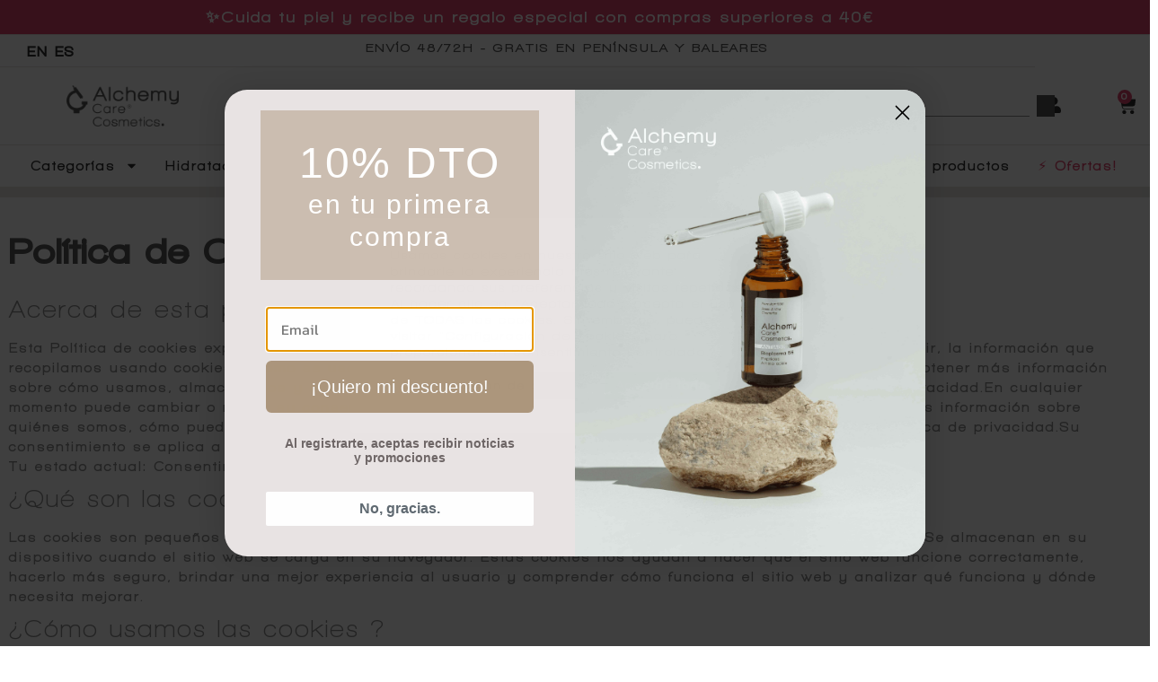

--- FILE ---
content_type: text/html; charset=UTF-8
request_url: https://alchemy-care.com/politica-de-cookies/
body_size: 52366
content:
<!doctype html><html lang="es"><head><meta charset="UTF-8"><meta name="viewport" content="width=device-width, initial-scale=1"><link rel="profile" href="https://gmpg.org/xfn/11"><title>Política de Cookies &#8211; Alchemy Care Cosmetics</title><meta name='robots' content='max-image-preview:large' /><link rel='preload' as='script' href='//static.klaviyo.com/onsite/js/Wrkk7D/klaviyo.js?ver=3.7.2' data-wpacu-preload-js='1'><link rel='preload' as='script' href='https://alchemy-care.com/wp-content/plugins/klaviyo/inc/js/kl-identify-browser.js?ver=3.7.2' data-wpacu-preload-js='1'>  <script defer id="google_gtagjs-js-consent-mode-data-layer" src="[data-uri]"></script> 
 <script data-cfasync='false' class='jdgm-settings-script'>window.jdgmSettings={"pagination":5,"disable_web_reviews":false,"badge_no_review_text":"Sin reseñas","badge_n_reviews_text":"{{ n }} reseña/reseñas","badge_star_color":"#339999","hide_badge_preview_if_no_reviews":true,"badge_hide_text":false,"enforce_center_preview_badge":false,"widget_title":"Reseñas de Clientes","widget_open_form_text":"Escribir una reseña","widget_close_form_text":"Cancelar reseña","widget_refresh_page_text":"Actualizar página","widget_summary_text":"Basado en {{ number_of_reviews }} reseña/reseñas","widget_no_review_text":"Sin reseñas","widget_name_field_text":"Nombre","widget_verified_name_field_text":"Nombre verificado (público)","widget_name_placeholder_text":"Ingrese su nombre (público)","widget_required_field_error_text":"Este campo es obligatorio.","widget_email_field_text":"Correo electrónico","widget_verified_email_field_text":"Correo electrónico verificado (privado, no puede ser editado)","widget_email_placeholder_text":"Ingrese su correo electrónico (privado)","widget_email_field_error_text":"Por favor ingrese un correo electrónico válido","widget_rating_field_text":"Valoración","widget_review_title_field_text":"Título de la Reseña","widget_review_title_placeholder_text":"Dele un título a su reseña","widget_review_body_field_text":"Reseña","widget_review_body_placeholder_text":"Escriba sus comentarios aquí","widget_pictures_field_text":"Imagen/Video (opcional)","widget_submit_review_text":"Enviar Reseña","widget_submit_verified_review_text":"Enviar reseña verificada","widget_submit_success_msg_with_auto_publish":"¡Gracias! Por favor actualice la página en unos momentos para ver su reseña. Puede eliminar o editar su reseña iniciando sesión en \u003ca href='https://judge.me/login' target='_blank' rel='nofollow noopener'\u003eJudge.me\u003c/a\u003e","widget_submit_success_msg_no_auto_publish":"¡Gracias! Su reseña será publicada apenas sea aprobada por el admin de la tienda. Puede eliminar o editar su reseña iniciando sesión en \u003ca href='https://judge.me/login' target='_blank' rel='nofollow noopener'\u003eJudge.me\u003c/a\u003e","widget_show_default_reviews_out_of_total_text":"Mostrando {{ n_reviews_shown }} de {{ n_reviews }} reseñas.","widget_show_all_link_text":"Mostrar todo","widget_show_less_link_text":"Mostrar menos","widget_author_said_text":"{{ reviewer_name }} dijo:","widget_days_text":"Hace {{ n }} día/días","widget_weeks_text":"Hace {{ n }} semana/semanas","widget_months_text":"Hace {{ n }} mes/meses","widget_years_text":"Hace {{ n }} año/años","widget_yesterday_text":"Ayer","widget_today_text":"Hoy","widget_replied_text":"\u003e\u003e {{ shop_name }} respondió:","widget_read_more_text":"Leer más","widget_rating_filter_see_all_text":"Ver todas las reseñas","widget_sorting_most_recent_text":"Más Recientes","widget_sorting_highest_rating_text":"Mejor Rating","widget_sorting_lowest_rating_text":"Peor Rating","widget_sorting_with_pictures_text":"Sólo Fotos","widget_sorting_most_helpful_text":"Más Útiles","widget_open_question_form_text":"Hacer una pregunta","widget_reviews_subtab_text":"Reseñas","widget_questions_subtab_text":"Preguntas","widget_question_label_text":"Pregunta","widget_answer_label_text":"Respuesta","widget_question_placeholder_text":"Escriba su pregunta aquí","widget_submit_question_text":"Enviar pregunta","widget_question_submit_success_text":"¡Gracias por su pregunta! Le notificaremos una vez haya sido contestada.","widget_star_color":"#339999","verified_badge_text":"Verificada","verified_badge_bg_color":"#339999","verified_badge_text_color":"#fff","verified_badge_placement":"left-of-reviewer-name","widget_hide_border":false,"widget_social_share":false,"widget_location_format":"country_code_only","all_reviews_include_out_of_store_products":false,"all_reviews_out_of_store_text":"(fuera de tienda)","all_reviews_product_name_prefix_text":"sobre","enable_review_pictures":true,"widget_theme":"leex","review_date_format":"dd/mm/yy","widget_product_reviews_subtab_text":"Reseñas de Producto","widget_shop_reviews_subtab_text":"Reseñas de Tienda","widget_write_a_store_review_text":"Escribir una reseña de la tienda","widget_other_languages_heading":"Reseñas en Otros Idiomas","show_product_url_for_grouped_product":true,"widget_sorting_pictures_first_text":"Fotos Primero","floating_tab_button_name":"★ Reseñas","floating_tab_title":"Deje que los clientes hablen por nosotros","floating_tab_url":"","floating_tab_url_enabled":false,"all_reviews_text_badge_text":"Los clientes nos califican {{ shop.metafields.judgeme.all_reviews_rating | round: 1 }}/5 según {{ shop.metafields.judgeme.all_reviews_count }} reseñas.","all_reviews_text_badge_text_branded_style":"{{ shop.metafields.judgeme.all_reviews_rating | round: 1 }} de 5 estrellas según {{ shop.metafields.judgeme.all_reviews_count }} reseñas","all_reviews_text_badge_url":"","featured_carousel_title":"Los clientes hablan por nosotros","featured_carousel_count_text":"de {{ n }} reseñas","featured_carousel_add_link_to_all_reviews_page":true,"featured_carousel_url":"https://alchemy-care.com/opiniones/","featured_carousel_arrows_on_the_sides":true,"featured_carousel_width":100,"featured_carousel_arrow_color":"#007C78","verified_count_badge_style":"branded","verified_count_badge_url":"","widget_first_sub_tab":"shop-reviews","widget_histogram_use_custom_color":true,"widget_pagination_use_custom_color":true,"picture_reminder_submit_button":"Subir fotos","widget_sorting_videos_first_text":"Videos Primero","widget_review_pending_text":"Pendiente","featured_carousel_items_for_large_screen":4,"remove_microdata_snippet":false,"preview_badge_no_question_text":"Sin preguntas","preview_badge_n_question_text":"{{ number_of_questions }} pregunta/preguntas","remove_judgeme_branding":true,"widget_add_search_bar":true,"widget_search_bar_placeholder":"Buscar reseñas","widget_sorting_verified_only_text":"Sólo verificadas","featured_carousel_theme":"aligned","featured_carousel_show_product":true,"featured_carousel_verified_badge_enable":true,"featured_carousel_verified_badge_color":"false","featured_carousel_more_reviews_button_text":"Read more reviews","featured_carousel_view_product_button_text":"Ver el producto","all_reviews_page_load_reviews_on":"button_click","all_reviews_page_load_more_text":"Cargar más reseñas","widget_advanced_speed_features":5,"widget_public_name_text":"mostrado públicamente como","default_reviewer_name_has_non_latin":true,"widget_reviewer_anonymous":"Anónimo","medals_widget_title":"Medallas de revisión de Judge.me","widget_invalid_yt_video_url_error_text":"No es una URL de video de YouTube","widget_max_length_field_error_text":"Introduzca no más de {0} caracteres.","widget_verified_by_shop_text":"Verificado por Shop","widget_show_photo_gallery":true,"widget_load_with_code_splitting":true,"widget_ugc_title":"Hecho por nosotros, compartido por ti","widget_ugc_subtitle":"Etiquétanos para ver tu foto destacada en nuestra página","widget_ugc_primary_button_text":"Compra ahora","widget_ugc_secondary_button_text":"Carga más","widget_ugc_reviews_button_text":"Ver reseñas","widget_primary_color":"#007C78","widget_summary_average_rating_text":"{{ average_rating }} de 5","widget_media_grid_title":"Fotos y videos de clientes","widget_media_grid_see_more_text":"Ver más","widget_verified_by_judgeme_text":"Verificado por Judge.me","widget_show_store_medals":false,"widget_verified_by_judgeme_text_in_store_medals":"Verificado","widget_media_field_exceed_quantity_message":"Lo sentimos, solo podemos aceptar {{ max_media }} para una revisión.","widget_media_field_exceed_limit_message":"{{ file_name }} es demasiado grande, seleccione {{ media_type }} menos de {{ size_limit }}MB.","widget_review_submitted_text":"¡Reseña enviada!","widget_question_submitted_text":"¡Pregunta enviada!","widget_close_form_text_question":"Cancelar","widget_write_your_answer_here_text":"Escribe tu respuesta aquí","widget_enabled_branded_link":true,"widget_show_collected_by_judgeme":true,"widget_reviewer_name_color":"#339999","widget_write_review_text_color":"#fff","widget_write_review_bg_color":"#339999","widget_collected_by_judgeme_text":"recogidos por Judge.me","widget_pagination_type":"load_more","widget_load_more_text":"Carga más","widget_full_review_text":"Revision completa","widget_read_more_reviews_text":"Leer más reseñas","widget_read_questions_text":"Leer preguntas","widget_questions_and_answers_text":"preguntas y respuestas","widget_verified_by_text":"Verificada por","widget_number_of_reviews_text":"{{ number_of_reviews }} reseñas","widget_back_button_text":"Atrás","widget_next_button_text":"Próximo","widget_custom_forms_filter_button":"Filtros","widget_show_review_information":true,"how_reviews_are_collected":"¿Cómo se recopilan las reseñas?","widget_show_review_keywords":true,"widget_gdpr_statement":"Cómo utilizamos sus datos: sólo nos pondremos en contacto con usted en relación con la reseña que ha dejado, y sólo si es necesario. al enviar su reseña, usted acepta los \u003ca href='https://judge.me/terms' target='_blank' rel='nofollow noopener'\u003etérminos y condiciones\u003c/a\u003e y \u003ca href='https://judge.me/privacy' target='_blank' rel='nofollow noopener'\u003epolítica de privacidad\u003c/a\u003e y políticas de \u003ca href='https://judge.me/content-policy' target='_blank' rel='nofollow noopener'\u003econtent\u003c/a\u003e de Judge.me.","review_snippet_widget_round_border_style":true,"review_snippet_widget_card_color":"#FFFFFF","review_snippet_widget_slider_arrows_background_color":"#FFFFFF","review_snippet_widget_slider_arrows_color":"#000000","review_snippet_widget_star_color":"#339999","platform":"woocommerce","branding_url":"https://app.judge.me/reviews","branding_text":"Powered by Judge.me","locale":"en","reply_name":"Alchemy Care Cosmetics","widget_version":"3.0","footer":true,"autopublish":true,"review_dates":true,"enable_custom_form":false,"enable_multi_locales_translations":false,"can_be_branded":false,"reply_name_text":"Alchemy Care Cosmetics"};</script> <style class='jdgm-settings-style'>﻿.jdgm-xx{left:0}:root{--jdgm-primary-color:#007C78;--jdgm-secondary-color:rgba(0,124,120,0.1);--jdgm-star-color:#399;--jdgm-write-review-text-color:#fff;--jdgm-write-review-bg-color:#339999;--jdgm-paginate-color:#339999;--jdgm-border-radius:0;--jdgm-reviewer-name-color:#339999}.jdgm-histogram__bar-content{background-color:#339999}.jdgm-rev[data-verified-buyer=true] .jdgm-rev__icon.jdgm-rev__icon:after,.jdgm-rev__buyer-badge.jdgm-rev__buyer-badge{color:#fff;background-color:#339999}.jdgm-review-widget--small .jdgm-gallery.jdgm-gallery .jdgm-gallery__thumbnail-link:nth-child(8) .jdgm-gallery__thumbnail-wrapper.jdgm-gallery__thumbnail-wrapper:before{content:"Ver más"}@media only screen and (min-width: 768px){.jdgm-gallery.jdgm-gallery .jdgm-gallery__thumbnail-link:nth-child(8) .jdgm-gallery__thumbnail-wrapper.jdgm-gallery__thumbnail-wrapper:before{content:"Ver más"}}.jdgm-preview-badge .jdgm-star.jdgm-star{color:#339999}.jdgm-prev-badge[data-average-rating='0.00']{display:none !important}.jdgm-author-all-initials{display:none !important}.jdgm-author-last-initial{display:none !important}.jdgm-rev-widg__title{visibility:hidden}.jdgm-rev-widg__summary-text{visibility:hidden}.jdgm-prev-badge__text{visibility:hidden}.jdgm-rev__prod-link-prefix:before{content:'sobre'}.jdgm-rev__out-of-store-text:before{content:'(fuera de tienda)'}@media only screen and (min-width: 768px){.jdgm-rev__pics .jdgm-rev_all-rev-page-picture-separator,.jdgm-rev__pics .jdgm-rev__product-picture{display:none}}@media only screen and (max-width: 768px){.jdgm-rev__pics .jdgm-rev_all-rev-page-picture-separator,.jdgm-rev__pics .jdgm-rev__product-picture{display:none}}.jdgm-review-snippet-widget .jdgm-rev-snippet-widget__cards-container .jdgm-rev-snippet-card{border-radius:8px;background:#fff}.jdgm-review-snippet-widget .jdgm-rev-snippet-widget__cards-container .jdgm-rev-snippet-card__rev-rating .jdgm-star{color:#399}.jdgm-review-snippet-widget .jdgm-rev-snippet-widget__prev-btn,.jdgm-review-snippet-widget .jdgm-rev-snippet-widget__next-btn{border-radius:50%;background:#fff}.jdgm-review-snippet-widget .jdgm-rev-snippet-widget__prev-btn>svg,.jdgm-review-snippet-widget .jdgm-rev-snippet-widget__next-btn>svg{fill:#000}.jdgm-full-rev-modal.rev-snippet-widget .jm-mfp-container .jm-mfp-content,.jdgm-full-rev-modal.rev-snippet-widget .jm-mfp-container .jdgm-full-rev__icon,.jdgm-full-rev-modal.rev-snippet-widget .jm-mfp-container .jdgm-full-rev__pic-img,.jdgm-full-rev-modal.rev-snippet-widget .jm-mfp-container .jdgm-full-rev__reply{border-radius:8px}.jdgm-full-rev-modal.rev-snippet-widget .jm-mfp-container .jdgm-full-rev[data-verified-buyer="true"] .jdgm-full-rev__icon::after{border-radius:8px}.jdgm-full-rev-modal.rev-snippet-widget .jm-mfp-container .jdgm-full-rev .jdgm-rev__buyer-badge{border-radius:calc( 8px / 2 )}.jdgm-full-rev-modal.rev-snippet-widget .jm-mfp-container .jdgm-full-rev .jdgm-full-rev__replier::before{content:'Alchemy Care Cosmetics'}.jdgm-full-rev-modal.rev-snippet-widget .jm-mfp-container .jdgm-full-rev .jdgm-full-rev__product-button{border-radius:calc( 8px * 6 )}</style><style class='jdgm-settings-style'></style> <script data-cfasync="false" type="text/javascript" async src="https://cdn.judge.me/shopify_v2/leex.js" id="judgeme_widget_leex_js"></script> <link id="judgeme_widget_leex_css" rel="stylesheet" type="text/css" media="nope!" onload="this.media='all'" href="https://cdn.judge.me/widget_v3/theme/leex.css"><style class='jdgm-miracle-styles'>@-webkit-keyframes jdgm-spin{0%{-webkit-transform:rotate(0deg);-ms-transform:rotate(0deg);transform:rotate(0deg)}100%{-webkit-transform:rotate(359deg);-ms-transform:rotate(359deg);transform:rotate(359deg)}}@keyframes jdgm-spin{0%{-webkit-transform:rotate(0deg);-ms-transform:rotate(0deg);transform:rotate(0deg)}100%{-webkit-transform:rotate(359deg);-ms-transform:rotate(359deg);transform:rotate(359deg)}}@font-face{font-family:'JudgemeStar';src:url("[data-uri]") format("woff");font-weight:normal;font-style:normal; font-display:swap;}.jdgm-star{font-family:'JudgemeStar';display:inline !important;text-decoration:none !important;padding:0 4px 0 0 !important;margin:0 !important;font-weight:bold;opacity:1;-webkit-font-smoothing:antialiased;-moz-osx-font-smoothing:grayscale}.jdgm-star:hover{opacity:1}.jdgm-star:last-of-type{padding:0 !important}.jdgm-star.jdgm--on:before{content:"\e000"}.jdgm-star.jdgm--off:before{content:"\e001"}.jdgm-star.jdgm--half:before{content:"\e002"}.jdgm-widget *{margin:0;line-height:1.4;-webkit-box-sizing:border-box;-moz-box-sizing:border-box;box-sizing:border-box;-webkit-overflow-scrolling:touch}.jdgm-hidden{display:none !important;visibility:hidden !important}.jdgm-temp-hidden{display:none}.jdgm-spinner{width:40px;height:40px;margin:auto;border-radius:50%;border-top:2px solid #eee;border-right:2px solid #eee;border-bottom:2px solid #eee;border-left:2px solid #ccc;-webkit-animation:jdgm-spin 0.8s infinite linear;animation:jdgm-spin 0.8s infinite linear}.jdgm-spinner:empty{display:block}.jdgm-prev-badge{display:block !important}</style><style class='jdgm-miracle-styles'>@font-face{font-family:'JudgemeStar';src:url("[data-uri]") format("woff");font-weight:normal;font-style:normal; font-display:swap;}</style> <script data-cfasync='false' class='jdgm-script'>!function(e){window.jdgm=window.jdgm||{},jdgm.CDN_HOST="https://cdn.judge.me/",
jdgm.docReady=function(d){(e.attachEvent?"complete"===e.readyState:"loading"!==e.readyState)?
setTimeout(d,0):e.addEventListener("DOMContentLoaded",d)},jdgm.loadCSS=function(d,t,o,a){
!o&&jdgm.loadCSS.requestedUrls.indexOf(d)>=0||(jdgm.loadCSS.requestedUrls.push(d),
(a=e.createElement("link")).rel="stylesheet",a.class="jdgm-stylesheet",a.media="nope!",
a.href=d,a.onload=function(){this.media="all",t&&setTimeout(t)},e.body.appendChild(a))},
jdgm.loadCSS.requestedUrls=[],jdgm.docReady(function(){(window.jdgmLoadCSS||e.querySelectorAll(
".jdgm-widget, .jdgm-all-reviews-page").length>0)&&(jdgmSettings.widget_load_with_code_splitting?
parseFloat(jdgmSettings.widget_version)>=3?jdgm.loadCSS(jdgm.CDN_HOST+"widget_v3/base.css"):
jdgm.loadCSS(jdgm.CDN_HOST+"widget/base.css"):jdgm.loadCSS(jdgm.CDN_HOST+"shopify_v2.css"))})}(document);</script> <script async data-cfasync="false" type="text/javascript" src="https://cdn.judge.me/loader.js"></script> <noscript><link rel="stylesheet" type="text/css" media="all" href="https://cdn.judge.me/shopify_v2.css"></noscript><link rel="preload" as="font" href="/wp-content/uploads/2021/06/Walkway-Black.ttf" data-wpacu-preload-local-font="1" crossorigin> <script defer id="pys-version-script" src="[data-uri]"></script> <link rel='dns-prefetch' href='//static.klaviyo.com' /><link rel='dns-prefetch' href='//www.googletagmanager.com' /><link rel="alternate" type="application/rss+xml" title="Alchemy Care Cosmetics &raquo; Feed" href="https://alchemy-care.com/feed/" /><link rel="alternate" type="application/rss+xml" title="Alchemy Care Cosmetics &raquo; Feed de los comentarios" href="https://alchemy-care.com/comments/feed/" /><link rel="alternate" title="oEmbed (JSON)" type="application/json+oembed" href="https://alchemy-care.com/wp-json/oembed/1.0/embed?url=https%3A%2F%2Falchemy-care.com%2Fpolitica-de-cookies%2F" /><link rel="alternate" title="oEmbed (XML)" type="text/xml+oembed" href="https://alchemy-care.com/wp-json/oembed/1.0/embed?url=https%3A%2F%2Falchemy-care.com%2Fpolitica-de-cookies%2F&#038;format=xml" /><style id='wp-img-auto-sizes-contain-inline-css'>img:is([sizes=auto i],[sizes^="auto," i]){contain-intrinsic-size:3000px 1500px}
/*# sourceURL=wp-img-auto-sizes-contain-inline-css */</style><link rel='stylesheet' id='sbi_styles-css' href='https://alchemy-care.com/wp-content/plugins/instagram-feed/css/sbi-styles.min.css?ver=6.10.0' media='all' /><link rel='stylesheet' id='cr-frontend-css-css' href='https://alchemy-care.com/wp-content/cache/autoptimize/css/autoptimize_single_fba70b336f5ef7d4647743c31a6289bf.css' media='all' /><link rel='stylesheet' id='cr-badges-css-css' href='https://alchemy-care.com/wp-content/cache/autoptimize/css/autoptimize_single_3def78a861bac1c74dac40f7ed02a766.css?ver=5.96.0' media='all' /><style id='global-styles-inline-css'>:root{--wp--preset--aspect-ratio--square: 1;--wp--preset--aspect-ratio--4-3: 4/3;--wp--preset--aspect-ratio--3-4: 3/4;--wp--preset--aspect-ratio--3-2: 3/2;--wp--preset--aspect-ratio--2-3: 2/3;--wp--preset--aspect-ratio--16-9: 16/9;--wp--preset--aspect-ratio--9-16: 9/16;--wp--preset--color--black: #000000;--wp--preset--color--cyan-bluish-gray: #abb8c3;--wp--preset--color--white: #ffffff;--wp--preset--color--pale-pink: #f78da7;--wp--preset--color--vivid-red: #cf2e2e;--wp--preset--color--luminous-vivid-orange: #ff6900;--wp--preset--color--luminous-vivid-amber: #fcb900;--wp--preset--color--light-green-cyan: #7bdcb5;--wp--preset--color--vivid-green-cyan: #00d084;--wp--preset--color--pale-cyan-blue: #8ed1fc;--wp--preset--color--vivid-cyan-blue: #0693e3;--wp--preset--color--vivid-purple: #9b51e0;--wp--preset--gradient--vivid-cyan-blue-to-vivid-purple: linear-gradient(135deg,rgb(6,147,227) 0%,rgb(155,81,224) 100%);--wp--preset--gradient--light-green-cyan-to-vivid-green-cyan: linear-gradient(135deg,rgb(122,220,180) 0%,rgb(0,208,130) 100%);--wp--preset--gradient--luminous-vivid-amber-to-luminous-vivid-orange: linear-gradient(135deg,rgb(252,185,0) 0%,rgb(255,105,0) 100%);--wp--preset--gradient--luminous-vivid-orange-to-vivid-red: linear-gradient(135deg,rgb(255,105,0) 0%,rgb(207,46,46) 100%);--wp--preset--gradient--very-light-gray-to-cyan-bluish-gray: linear-gradient(135deg,rgb(238,238,238) 0%,rgb(169,184,195) 100%);--wp--preset--gradient--cool-to-warm-spectrum: linear-gradient(135deg,rgb(74,234,220) 0%,rgb(151,120,209) 20%,rgb(207,42,186) 40%,rgb(238,44,130) 60%,rgb(251,105,98) 80%,rgb(254,248,76) 100%);--wp--preset--gradient--blush-light-purple: linear-gradient(135deg,rgb(255,206,236) 0%,rgb(152,150,240) 100%);--wp--preset--gradient--blush-bordeaux: linear-gradient(135deg,rgb(254,205,165) 0%,rgb(254,45,45) 50%,rgb(107,0,62) 100%);--wp--preset--gradient--luminous-dusk: linear-gradient(135deg,rgb(255,203,112) 0%,rgb(199,81,192) 50%,rgb(65,88,208) 100%);--wp--preset--gradient--pale-ocean: linear-gradient(135deg,rgb(255,245,203) 0%,rgb(182,227,212) 50%,rgb(51,167,181) 100%);--wp--preset--gradient--electric-grass: linear-gradient(135deg,rgb(202,248,128) 0%,rgb(113,206,126) 100%);--wp--preset--gradient--midnight: linear-gradient(135deg,rgb(2,3,129) 0%,rgb(40,116,252) 100%);--wp--preset--font-size--small: 13px;--wp--preset--font-size--medium: 20px;--wp--preset--font-size--large: 36px;--wp--preset--font-size--x-large: 42px;--wp--preset--spacing--20: 0.44rem;--wp--preset--spacing--30: 0.67rem;--wp--preset--spacing--40: 1rem;--wp--preset--spacing--50: 1.5rem;--wp--preset--spacing--60: 2.25rem;--wp--preset--spacing--70: 3.38rem;--wp--preset--spacing--80: 5.06rem;--wp--preset--shadow--natural: 6px 6px 9px rgba(0, 0, 0, 0.2);--wp--preset--shadow--deep: 12px 12px 50px rgba(0, 0, 0, 0.4);--wp--preset--shadow--sharp: 6px 6px 0px rgba(0, 0, 0, 0.2);--wp--preset--shadow--outlined: 6px 6px 0px -3px rgb(255, 255, 255), 6px 6px rgb(0, 0, 0);--wp--preset--shadow--crisp: 6px 6px 0px rgb(0, 0, 0);}:root { --wp--style--global--content-size: 800px;--wp--style--global--wide-size: 1200px; }:where(body) { margin: 0; }.wp-site-blocks > .alignleft { float: left; margin-right: 2em; }.wp-site-blocks > .alignright { float: right; margin-left: 2em; }.wp-site-blocks > .aligncenter { justify-content: center; margin-left: auto; margin-right: auto; }:where(.wp-site-blocks) > * { margin-block-start: 24px; margin-block-end: 0; }:where(.wp-site-blocks) > :first-child { margin-block-start: 0; }:where(.wp-site-blocks) > :last-child { margin-block-end: 0; }:root { --wp--style--block-gap: 24px; }:root :where(.is-layout-flow) > :first-child{margin-block-start: 0;}:root :where(.is-layout-flow) > :last-child{margin-block-end: 0;}:root :where(.is-layout-flow) > *{margin-block-start: 24px;margin-block-end: 0;}:root :where(.is-layout-constrained) > :first-child{margin-block-start: 0;}:root :where(.is-layout-constrained) > :last-child{margin-block-end: 0;}:root :where(.is-layout-constrained) > *{margin-block-start: 24px;margin-block-end: 0;}:root :where(.is-layout-flex){gap: 24px;}:root :where(.is-layout-grid){gap: 24px;}.is-layout-flow > .alignleft{float: left;margin-inline-start: 0;margin-inline-end: 2em;}.is-layout-flow > .alignright{float: right;margin-inline-start: 2em;margin-inline-end: 0;}.is-layout-flow > .aligncenter{margin-left: auto !important;margin-right: auto !important;}.is-layout-constrained > .alignleft{float: left;margin-inline-start: 0;margin-inline-end: 2em;}.is-layout-constrained > .alignright{float: right;margin-inline-start: 2em;margin-inline-end: 0;}.is-layout-constrained > .aligncenter{margin-left: auto !important;margin-right: auto !important;}.is-layout-constrained > :where(:not(.alignleft):not(.alignright):not(.alignfull)){max-width: var(--wp--style--global--content-size);margin-left: auto !important;margin-right: auto !important;}.is-layout-constrained > .alignwide{max-width: var(--wp--style--global--wide-size);}body .is-layout-flex{display: flex;}.is-layout-flex{flex-wrap: wrap;align-items: center;}.is-layout-flex > :is(*, div){margin: 0;}body .is-layout-grid{display: grid;}.is-layout-grid > :is(*, div){margin: 0;}body{padding-top: 0px;padding-right: 0px;padding-bottom: 0px;padding-left: 0px;}a:where(:not(.wp-element-button)){text-decoration: underline;}:root :where(.wp-element-button, .wp-block-button__link){background-color: #32373c;border-width: 0;color: #fff;font-family: inherit;font-size: inherit;font-style: inherit;font-weight: inherit;letter-spacing: inherit;line-height: inherit;padding-top: calc(0.667em + 2px);padding-right: calc(1.333em + 2px);padding-bottom: calc(0.667em + 2px);padding-left: calc(1.333em + 2px);text-decoration: none;text-transform: inherit;}.has-black-color{color: var(--wp--preset--color--black) !important;}.has-cyan-bluish-gray-color{color: var(--wp--preset--color--cyan-bluish-gray) !important;}.has-white-color{color: var(--wp--preset--color--white) !important;}.has-pale-pink-color{color: var(--wp--preset--color--pale-pink) !important;}.has-vivid-red-color{color: var(--wp--preset--color--vivid-red) !important;}.has-luminous-vivid-orange-color{color: var(--wp--preset--color--luminous-vivid-orange) !important;}.has-luminous-vivid-amber-color{color: var(--wp--preset--color--luminous-vivid-amber) !important;}.has-light-green-cyan-color{color: var(--wp--preset--color--light-green-cyan) !important;}.has-vivid-green-cyan-color{color: var(--wp--preset--color--vivid-green-cyan) !important;}.has-pale-cyan-blue-color{color: var(--wp--preset--color--pale-cyan-blue) !important;}.has-vivid-cyan-blue-color{color: var(--wp--preset--color--vivid-cyan-blue) !important;}.has-vivid-purple-color{color: var(--wp--preset--color--vivid-purple) !important;}.has-black-background-color{background-color: var(--wp--preset--color--black) !important;}.has-cyan-bluish-gray-background-color{background-color: var(--wp--preset--color--cyan-bluish-gray) !important;}.has-white-background-color{background-color: var(--wp--preset--color--white) !important;}.has-pale-pink-background-color{background-color: var(--wp--preset--color--pale-pink) !important;}.has-vivid-red-background-color{background-color: var(--wp--preset--color--vivid-red) !important;}.has-luminous-vivid-orange-background-color{background-color: var(--wp--preset--color--luminous-vivid-orange) !important;}.has-luminous-vivid-amber-background-color{background-color: var(--wp--preset--color--luminous-vivid-amber) !important;}.has-light-green-cyan-background-color{background-color: var(--wp--preset--color--light-green-cyan) !important;}.has-vivid-green-cyan-background-color{background-color: var(--wp--preset--color--vivid-green-cyan) !important;}.has-pale-cyan-blue-background-color{background-color: var(--wp--preset--color--pale-cyan-blue) !important;}.has-vivid-cyan-blue-background-color{background-color: var(--wp--preset--color--vivid-cyan-blue) !important;}.has-vivid-purple-background-color{background-color: var(--wp--preset--color--vivid-purple) !important;}.has-black-border-color{border-color: var(--wp--preset--color--black) !important;}.has-cyan-bluish-gray-border-color{border-color: var(--wp--preset--color--cyan-bluish-gray) !important;}.has-white-border-color{border-color: var(--wp--preset--color--white) !important;}.has-pale-pink-border-color{border-color: var(--wp--preset--color--pale-pink) !important;}.has-vivid-red-border-color{border-color: var(--wp--preset--color--vivid-red) !important;}.has-luminous-vivid-orange-border-color{border-color: var(--wp--preset--color--luminous-vivid-orange) !important;}.has-luminous-vivid-amber-border-color{border-color: var(--wp--preset--color--luminous-vivid-amber) !important;}.has-light-green-cyan-border-color{border-color: var(--wp--preset--color--light-green-cyan) !important;}.has-vivid-green-cyan-border-color{border-color: var(--wp--preset--color--vivid-green-cyan) !important;}.has-pale-cyan-blue-border-color{border-color: var(--wp--preset--color--pale-cyan-blue) !important;}.has-vivid-cyan-blue-border-color{border-color: var(--wp--preset--color--vivid-cyan-blue) !important;}.has-vivid-purple-border-color{border-color: var(--wp--preset--color--vivid-purple) !important;}.has-vivid-cyan-blue-to-vivid-purple-gradient-background{background: var(--wp--preset--gradient--vivid-cyan-blue-to-vivid-purple) !important;}.has-light-green-cyan-to-vivid-green-cyan-gradient-background{background: var(--wp--preset--gradient--light-green-cyan-to-vivid-green-cyan) !important;}.has-luminous-vivid-amber-to-luminous-vivid-orange-gradient-background{background: var(--wp--preset--gradient--luminous-vivid-amber-to-luminous-vivid-orange) !important;}.has-luminous-vivid-orange-to-vivid-red-gradient-background{background: var(--wp--preset--gradient--luminous-vivid-orange-to-vivid-red) !important;}.has-very-light-gray-to-cyan-bluish-gray-gradient-background{background: var(--wp--preset--gradient--very-light-gray-to-cyan-bluish-gray) !important;}.has-cool-to-warm-spectrum-gradient-background{background: var(--wp--preset--gradient--cool-to-warm-spectrum) !important;}.has-blush-light-purple-gradient-background{background: var(--wp--preset--gradient--blush-light-purple) !important;}.has-blush-bordeaux-gradient-background{background: var(--wp--preset--gradient--blush-bordeaux) !important;}.has-luminous-dusk-gradient-background{background: var(--wp--preset--gradient--luminous-dusk) !important;}.has-pale-ocean-gradient-background{background: var(--wp--preset--gradient--pale-ocean) !important;}.has-electric-grass-gradient-background{background: var(--wp--preset--gradient--electric-grass) !important;}.has-midnight-gradient-background{background: var(--wp--preset--gradient--midnight) !important;}.has-small-font-size{font-size: var(--wp--preset--font-size--small) !important;}.has-medium-font-size{font-size: var(--wp--preset--font-size--medium) !important;}.has-large-font-size{font-size: var(--wp--preset--font-size--large) !important;}.has-x-large-font-size{font-size: var(--wp--preset--font-size--x-large) !important;}
:root :where(.wp-block-pullquote){font-size: 1.5em;line-height: 1.6;}
/*# sourceURL=global-styles-inline-css */</style><style   data-wpacu-inline-css-file='1'>.wpcf7 .screen-reader-response {
	position: absolute;
	overflow: hidden;
	clip: rect(1px, 1px, 1px, 1px);
	clip-path: inset(50%);
	height: 1px;
	width: 1px;
	margin: -1px;
	padding: 0;
	border: 0;
	word-wrap: normal !important;
}

.wpcf7 .hidden-fields-container {
	display: none;
}

.wpcf7 form .wpcf7-response-output {
	margin: 2em 0.5em 1em;
	padding: 0.2em 1em;
	border: 2px solid #00a0d2; /* Blue */
}

.wpcf7 form.init .wpcf7-response-output,
.wpcf7 form.resetting .wpcf7-response-output,
.wpcf7 form.submitting .wpcf7-response-output {
	display: none;
}

.wpcf7 form.sent .wpcf7-response-output {
	border-color: #46b450; /* Green */
}

.wpcf7 form.failed .wpcf7-response-output,
.wpcf7 form.aborted .wpcf7-response-output {
	border-color: #dc3232; /* Red */
}

.wpcf7 form.spam .wpcf7-response-output {
	border-color: #f56e28; /* Orange */
}

.wpcf7 form.invalid .wpcf7-response-output,
.wpcf7 form.unaccepted .wpcf7-response-output,
.wpcf7 form.payment-required .wpcf7-response-output {
	border-color: #ffb900; /* Yellow */
}

.wpcf7-form-control-wrap {
	position: relative;
}

.wpcf7-not-valid-tip {
	color: #dc3232; /* Red */
	font-size: 1em;
	font-weight: normal;
	display: block;
}

.use-floating-validation-tip .wpcf7-not-valid-tip {
	position: relative;
	top: -2ex;
	left: 1em;
	z-index: 100;
	border: 1px solid #dc3232;
	background: #fff;
	padding: .2em .8em;
	width: 24em;
}

.wpcf7-list-item {
	display: inline-block;
	margin: 0 0 0 1em;
}

.wpcf7-list-item-label::before,
.wpcf7-list-item-label::after {
	content: " ";
}

.wpcf7-spinner {
	visibility: hidden;
	display: inline-block;
	background-color: #23282d; /* Dark Gray 800 */
	opacity: 0.75;
	width: 24px;
	height: 24px;
	border: none;
	border-radius: 100%;
	padding: 0;
	margin: 0 24px;
	position: relative;
}

form.submitting .wpcf7-spinner {
	visibility: visible;
}

.wpcf7-spinner::before {
	content: '';
	position: absolute;
	background-color: #fbfbfc; /* Light Gray 100 */
	top: 4px;
	left: 4px;
	width: 6px;
	height: 6px;
	border: none;
	border-radius: 100%;
	transform-origin: 8px 8px;
	animation-name: spin;
	animation-duration: 1000ms;
	animation-timing-function: linear;
	animation-iteration-count: infinite;
}

@media (prefers-reduced-motion: reduce) {
	.wpcf7-spinner::before {
		animation-name: blink;
		animation-duration: 2000ms;
	}
}

@keyframes spin {
	from {
		transform: rotate(0deg);
	}

	to {
		transform: rotate(360deg);
	}
}

@keyframes blink {
	from {
		opacity: 0;
	}

	50% {
		opacity: 1;
	}

	to {
		opacity: 0;
	}
}

.wpcf7 [inert] {
	opacity: 0.5;
}

.wpcf7 input[type="file"] {
	cursor: pointer;
}

.wpcf7 input[type="file"]:disabled {
	cursor: default;
}

.wpcf7 .wpcf7-submit:disabled {
	cursor: not-allowed;
}

.wpcf7 input[type="url"],
.wpcf7 input[type="email"],
.wpcf7 input[type="tel"] {
	direction: ltr;
}

.wpcf7-reflection > output {
	display: list-item;
	list-style: none;
}

.wpcf7-reflection > output[hidden] {
	display: none;
}</style><link rel='stylesheet' id='cookie-law-info-css' href='https://alchemy-care.com/wp-content/cache/autoptimize/css/autoptimize_single_20e8490fab0dcf7557a5c8b54494db6f.css?ver=3.3.9.1' media='all' /><link rel='stylesheet' id='cookie-law-info-gdpr-css' href='https://alchemy-care.com/wp-content/cache/autoptimize/css/autoptimize_single_359aca8a88b2331aa34ac505acad9911.css?ver=3.3.9.1' media='all' /><link rel='stylesheet' id='woof-css' href='https://alchemy-care.com/wp-content/cache/autoptimize/css/autoptimize_single_411deb70863f87ebdc4ece3093b86784.css?ver=2.2.9.4' media='all' /><style id='woof-inline-css'>.woof_products_top_panel li span, .woof_products_top_panel2 li span{background: url(https://alchemy-care.com/wp-content/plugins/woocommerce-products-filter/img/delete.png);background-size: 14px 14px;background-repeat: no-repeat;background-position: right;}
.woof_edit_view{
                    display: none;
                }
ul {
    display: block;
    list-style-type: disc;
    margin-block-start: 1em;
    margin-block-end: 1em;
    margin-inline-start: 0px;
    margin-inline-end: 0px;
    padding-inline-start: 5px;
}

.woof_list label {
    font-size: 12px;
}
.icheckbox_square-aero, .iradio_square-aero{
 width:15px;
 height:15px; 
}
/*# sourceURL=woof-inline-css */</style><link rel='stylesheet' id='chosen-drop-down-css' href='https://alchemy-care.com/wp-content/plugins/woocommerce-products-filter/js/chosen/chosen.min.css?ver=2.2.9.4' media='all' /><style   data-wpacu-inline-css-file='1'>/* http://anseki.github.io/jquery-plainoverlay/ */

#woof_svg_load_container {
    width: 600px;
    height: 600px;
    vertical-align: middle;
    text-align: center;
}

@media only screen and (max-width: 320px) {
    #woof_svg_load_container {
        width: 200px;
        height: 200px;
    }
}

@media only screen and (max-width: 480px) {
    #woof_svg_load_container {
        width: 300px;
        height: 300px;
    }
}

#woof_svg_load_container img {
    width: 100%;
    height: 100%;
}</style><style   data-wpacu-inline-css-file='1'>/* iCheck plugin Flat skin, pink
----------------------------------- */
.icheckbox_flat-pink,
.iradio_flat-pink {
    display: inline-block;
    *display: inline;
    vertical-align: middle;
    margin: 0;
    padding: 0;
    width: 20px;
    height: 20px;
    background: url(/wp-content/plugins/woocommerce-products-filter/js/icheck/skins/flat/pink.png) no-repeat;
    border: none;
    cursor: pointer;
}

.icheckbox_flat-pink {
    background-position: 0 0;
}
    .icheckbox_flat-pink.checked {
        background-position: -22px 0;
    }
    .icheckbox_flat-pink.disabled {
        background-position: -44px 0;
        cursor: default;
    }
    .icheckbox_flat-pink.checked.disabled {
        background-position: -66px 0;
    }

.iradio_flat-pink {
    background-position: -88px 0;
}
    .iradio_flat-pink.checked {
        background-position: -110px 0;
    }
    .iradio_flat-pink.disabled {
        background-position: -132px 0;
        cursor: default;
    }
    .iradio_flat-pink.checked.disabled {
        background-position: -154px 0;
    }

/* HiDPI support */
@media (-o-min-device-pixel-ratio: 5/4), (-webkit-min-device-pixel-ratio: 1.25), (min-resolution: 120dpi), (min-resolution: 1.25dppx) {
    .icheckbox_flat-pink,
    .iradio_flat-pink {
        background-image: url(/wp-content/plugins/woocommerce-products-filter/js/icheck/skins/flat/pink@2x.png);
        -webkit-background-size: 176px 22px;
        background-size: 176px 22px;
    }
}</style><link rel='stylesheet' id='woof_by_text_html_items-css' href='https://alchemy-care.com/wp-content/cache/autoptimize/css/autoptimize_single_d76a67545ebe417c0692bf1ec0fe29d9.css?ver=2.2.9.4' media='all' /><style   data-wpacu-inline-css-file='1'>.woof_list_label li .woof_label_term:hover,
.woof_list_label li .woof_label_term.checked {
    background-color: #34495e;
    border-color: #34495e;
}


.woof_list_label li {
    display: inline-block !important;
    margin: 2px;
    vertical-align: top;
}

.woof_list_label .woof_label_term
{
    background-color: #efefef;
    border: 1px solid #ddd;
    margin: 3px 3px 3px 0;
    padding: 3px 4px;
  
    line-height: 25px;
    text-align: center;
    overflow: hidden;
    text-decoration: none;
    cursor: pointer;

    min-width: 50px;
    max-width: 100%;
    height: 50px;
    display: flex;
    justify-content: center;
    align-items: center;
}

.woof_list_label li .woof_label_term:hover,
.woof_list_label li .woof_label_term.checked
{
    background-color: #477bff;
    border-color: #477bff;
    color: #fff;
}

.woof_label_count{
    font-size: 10px;
    position: absolute;
    border-radius: 200px;
    min-width: 17px;
    height: 17px;
    line-height: 17px !important;
    color: wheat;
    text-align: center;
    font-weight: bold !important;
    
    margin: 0;
    right: 0;
    background-color: #efefef;
    border: 1px solid #ddd;
    color: #477bff;
    display: flex;
    justify-content: center;
    align-items: center;
}</style><link rel='stylesheet' id='woof_quick_search_html_items-css' href='https://alchemy-care.com/wp-content/cache/autoptimize/css/autoptimize_single_2bd8b16c0fa875a954507c9baf9f5d2c.css?ver=2.2.9.4' media='all' /><link rel='stylesheet' id='woof_select_radio_check_html_items-css' href='https://alchemy-care.com/wp-content/cache/autoptimize/css/autoptimize_single_f821e43916ebd30db5d2b3ae8972dde6.css?ver=2.2.9.4' media='all' /><style   data-wpacu-inline-css-file='1'>.woof_step .woof .woof_container.woof_step_hide{
    display: none;
}
.woof_step .woof .woof_container.woof_step_hide.woof_step_filter_current_last{
    display: block;
}
.woof_step .woof .woof_submit_search_form{
    display: none;
}
.woof_step{
    display: none;
    padding: 20px;
    background: #fff;
    border: 1px solid #eee;
}

.woof_step .woof_submit_search_form_container{
    display: none;
}

.woof_step.woof_step_filter_2 .woof_step_next_back_btn{
    display: none;
}

.woof_step.woof_step_filter_2 .woof_submit_search_form{
    display: none;
}
.woof_step.woof_autosubmit .woof_submit_search_form{
    display: none !important;
}
.woof_step button.woof_reset_search_form{

}
.woof_step button.woof_submit_search_form{
    float: right !important;
    background: #2eca8b !important;
}
.woof_step .woof_step_next_back_btn .woof_reset_search_form{
    float:none !important;
}
.woof_submit_search_form_container .woof_step_filter_prev{

}

.woof_step_filter_next{
    float: right;
}</style><style   data-wpacu-inline-css-file='1'>.woof_turbo_count{
    margin-left: 15px;
}
.woof_turbo_hide{
    display: none !important;
}
.woof_reset_search_form{
    display: none;
}
.woof_redraw_zone{
    position: relative;
}
.woof_turbo_mode_overlay{
    position: absolute;
    width: 100%;
    height: 100%;
    top: 0;
    left: 0;
    right: 0;
    bottom: 0;
    background-color: rgba(255, 255, 255, 0.67);
    z-index: 20;
    cursor: pointer;
    filter: blur(5px);
}
.woof_found_count{
    display: none;
}</style><link rel='stylesheet' id='woocommerce-layout-css' href='https://alchemy-care.com/wp-content/cache/autoptimize/css/autoptimize_single_e98f5279cacaef826050eb2595082e77.css?ver=10.4.3' media='all' /><link rel='stylesheet' id='woocommerce-smallscreen-css' href='https://alchemy-care.com/wp-content/cache/autoptimize/css/autoptimize_single_59d266c0ea580aae1113acb3761f7ad5.css?ver=10.4.3' media='only screen and (max-width: 768px)' /><link rel='stylesheet' id='woocommerce-general-css' href='https://alchemy-care.com/wp-content/cache/autoptimize/css/autoptimize_single_2b0693aaab19ba4a58562af0516e7985.css' media='all' /><style id='woocommerce-inline-inline-css'>.woocommerce form .form-row .required { visibility: visible; }
/*# sourceURL=woocommerce-inline-inline-css */</style><link rel='stylesheet' id='wcct_public_css-css' href='https://alchemy-care.com/wp-content/plugins/finale-woocommerce-sales-countdown-timer-discount/assets/css/wcct_combined.min.css?ver=2.20.0' media='all' /><link rel='stylesheet' id='megamenu-css' href='https://alchemy-care.com/wp-content/cache/autoptimize/css/autoptimize_single_19e15b726a5ccea8965682e685628cf0.css?ver=4fd16d' media='all' /><link rel='stylesheet' id='dashicons-css' href='https://alchemy-care.com/wp-content/cache/autoptimize/css/autoptimize_single_4f8d21cd755fa31c7be34819414e2fa1.css' media='all' /><style id='dashicons-inline-css'>[data-font="Dashicons"]:before {font-family: 'Dashicons' !important;content: attr(data-icon) !important;speak: none !important;font-weight: normal !important;font-variant: normal !important;text-transform: none !important;line-height: 1 !important;font-style: normal !important;-webkit-font-smoothing: antialiased !important;-moz-osx-font-smoothing: grayscale !important;}
/*# sourceURL=dashicons-inline-css */</style><style   data-wpacu-inline-css-file='1'>.yith-infs-loader {
	text-align: center;
	margin: 10px 0 30px;
}
.yith-infs-loader img {
	max-width: 100%;
	display: inline-block;
}

/* Fade In */

@-webkit-keyframes fadeIn {
	0% {
		opacity: 0;
	}
	100% {
		opacity: 1;
	}
}
@keyframes fadeIn {
	0% {
		opacity: 0;
	}
	100% {
		opacity: 1;
	}
}
.yith-infs-animated {
	-webkit-animation-duration: 1s;
	animation-duration: 1s;
	-webkit-animation-fill-mode: both;
	animation-fill-mode: both;
	-webkit-animation-name: fadeIn;
	animation-name: fadeIn;
}</style><link rel='stylesheet' id='yith_wcbm_badge_style-css' href='https://alchemy-care.com/wp-content/cache/autoptimize/css/autoptimize_single_cf98c989ee138a4b908ad2f132b2a965.css?ver=3.21.0' media='all' /><style id='yith_wcbm_badge_style-inline-css'>.yith-wcbm-badge.yith-wcbm-badge-text.yith-wcbm-badge-6180 {
				bottom: 0; left: 50%; 
				
				-ms-transform: translateX(-50%); 
				-webkit-transform: translateX(-50%); 
				transform: translateX(-50%);
				padding: 0px 0px 0px 0px;
				background-color:#ffffff; border-radius: 0px 0px 0px 0px; width:150px; height:50px;
			}.yith-wcbm-badge.yith-wcbm-badge-text.yith-wcbm-badge-2940 {
				bottom: 0; left: 0; 
				
				-ms-transform: ; 
				-webkit-transform: ; 
				transform: ;
				padding: 0px 0px 0px 0px;
				background-color:#ffffff; border-radius: 0px 0px 0px 0px; width:auto; height:auto;
			}.yith-wcbm-badge.yith-wcbm-badge-text.yith-wcbm-badge-4962 {
				top: 50%; left: 0; 
				
				-ms-transform: translateY(-50%); 
				-webkit-transform: translateY(-50%); 
				transform: translateY(-50%);
				padding: 0px 0px 0px 0px;
				background-color:#fa28b7; border-radius: 0px 0px 0px 0px; width:70px; height:30px;
			}.yith-wcbm-badge.yith-wcbm-badge-text.yith-wcbm-badge-2938 {
				bottom: 0; left: 0; 
				
				-ms-transform: ; 
				-webkit-transform: ; 
				transform: ;
				padding: 0px 0px 0px 0px;
				background-color:#ffffff; border-radius: 0px 0px 0px 0px; width:auto; height:auto;
			}.yith-wcbm-badge.yith-wcbm-badge-text.yith-wcbm-badge-2937 {
				bottom: 0; left: 0; 
				
				-ms-transform: ; 
				-webkit-transform: ; 
				transform: ;
				padding: 0px 0px 0px 0px;
				background-color:#ffffff; border-radius: 0px 0px 0px 0px; width:auto; height:auto;
			}.yith-wcbm-badge.yith-wcbm-badge-text.yith-wcbm-badge-4652 {
				bottom: 0; left: 50%; 
				
				-ms-transform: translateX(-50%); 
				-webkit-transform: translateX(-50%); 
				transform: translateX(-50%);
				padding: 05px 10px 05px 10px;
				background-color:#050000; border-radius: 0px 0px 0px 0px; width:150px; height:50px;
			}.yith-wcbm-badge.yith-wcbm-badge-text.yith-wcbm-badge-3997 {
				top: 0; left: 0; 
				
				-ms-transform: ; 
				-webkit-transform: ; 
				transform: ;
				padding: 1% 2% 1% 2%;
				background-color:#000000; border-radius: 0px 0px 0px 0px; width:auto; height:auto;
			}.yith-wcbm-badge.yith-wcbm-badge-text.yith-wcbm-badge-5688 {
				bottom: 0; left: 50%; 
				
				-ms-transform: translateX(-50%); 
				-webkit-transform: translateX(-50%); 
				transform: translateX(-50%);
				padding: 0px 0px 0px 0px;
				background-color:#ffffff; border-radius: 0px 0px 0px 0px; width:150px; height:50px;
			}.yith-wcbm-badge.yith-wcbm-badge-text.yith-wcbm-badge-2939 {
				bottom: 0; left: 0; 
				
				-ms-transform: ; 
				-webkit-transform: ; 
				transform: ;
				padding: 0px 0px 0px 0px;
				background-color:#ffffff; border-radius: 0px 0px 0px 0px; width:auto; height:auto;
			}
/*# sourceURL=yith_wcbm_badge_style-inline-css */</style><link rel='stylesheet' id='yith-gfont-open-sans-css' href='https://alchemy-care.com/wp-content/cache/autoptimize/css/autoptimize_single_ed2ac01f480fd945d81b82b91e00a1c5.css' media='all' /><link rel='stylesheet' id='hello-elementor-css' href='https://alchemy-care.com/wp-content/cache/autoptimize/css/autoptimize_single_af4b9638d69957103dc5ea259563873e.css?ver=3.4.5' media='all' /><link rel='stylesheet' id='hello-elementor-theme-style-css' href='https://alchemy-care.com/wp-content/cache/autoptimize/css/autoptimize_single_a480d2bf8c523da1c15b272e519f33f2.css?ver=3.4.5' media='all' /><link rel='stylesheet' id='hello-elementor-header-footer-css' href='https://alchemy-care.com/wp-content/cache/autoptimize/css/autoptimize_single_86dbb47955bb9db9c74abc72efb0c6f6.css?ver=3.4.5' media='all' /><link rel='stylesheet' id='elementor-frontend-css' href='https://alchemy-care.com/wp-content/uploads/elementor/css/custom-frontend.min.css?ver=1768336719' media='all' /><link rel='stylesheet' id='elementor-post-5-css' href='https://alchemy-care.com/wp-content/cache/autoptimize/css/autoptimize_single_f9c78575090f168c1923d7cc24526bde.css?ver=1768336719' media='all' /><style   data-wpacu-inline-css-file='1'>.elementor-widget-heading .elementor-heading-title[class*=elementor-size-]>a{color:inherit;font-size:inherit;line-height:inherit}.elementor-widget-heading .elementor-heading-title.elementor-size-small{font-size:15px}.elementor-widget-heading .elementor-heading-title.elementor-size-medium{font-size:19px}.elementor-widget-heading .elementor-heading-title.elementor-size-large{font-size:29px}.elementor-widget-heading .elementor-heading-title.elementor-size-xl{font-size:39px}.elementor-widget-heading .elementor-heading-title.elementor-size-xxl{font-size:59px}</style><link rel='stylesheet' id='swiper-css' href='https://alchemy-care.com/wp-content/cache/autoptimize/css/autoptimize_single_ae17dee29080ac1f2a20d62c981c8f20.css' media='all' /><link rel='stylesheet' id='e-swiper-css' href='https://alchemy-care.com/wp-content/plugins/elementor/assets/css/conditionals/e-swiper.min.css?ver=3.34.1' media='all' /><style   data-wpacu-inline-css-file='1'>.elementor-widget-image{text-align:center}.elementor-widget-image a{display:inline-block}.elementor-widget-image a img[src$=".svg"]{width:48px}.elementor-widget-image img{display:inline-block;vertical-align:middle}</style><link rel='stylesheet' id='widget-search-css' href='https://alchemy-care.com/wp-content/plugins/elementor-pro/assets/css/widget-search.min.css?ver=3.30.1' media='all' /><link rel='stylesheet' id='widget-woocommerce-menu-cart-css' href='https://alchemy-care.com/wp-content/uploads/elementor/css/custom-pro-widget-woocommerce-menu-cart.min.css?ver=1768336719' media='all' /><link rel='stylesheet' id='widget-nav-menu-css' href='https://alchemy-care.com/wp-content/uploads/elementor/css/custom-pro-widget-nav-menu.min.css?ver=1768336719' media='all' /><style   data-wpacu-inline-css-file='1'>.elementor-sticky--active{z-index:99}.elementor-sticky__spacer .e-n-menu .e-n-menu-content{display:none}.e-con.elementor-sticky--active{z-index:var(--z-index,99)}</style><link rel='stylesheet' id='widget-divider-css' href='https://alchemy-care.com/wp-content/plugins/elementor/assets/css/widget-divider.min.css?ver=3.34.1' media='all' /><link rel='stylesheet' id='widget-social-icons-css' href='https://alchemy-care.com/wp-content/plugins/elementor/assets/css/widget-social-icons.min.css?ver=3.34.1' media='all' /><link rel='stylesheet' id='e-apple-webkit-css' href='https://alchemy-care.com/wp-content/uploads/elementor/css/custom-apple-webkit.min.css?ver=1768336719' media='all' /><link rel='stylesheet' id='widget-icon-box-css' href='https://alchemy-care.com/wp-content/uploads/elementor/css/custom-widget-icon-box.min.css?ver=1768336719' media='all' /><link rel='stylesheet' id='widget-icon-list-css' href='https://alchemy-care.com/wp-content/uploads/elementor/css/custom-widget-icon-list.min.css?ver=1768336719' media='all' /><style   data-wpacu-inline-css-file='1'>.jet-sticky-column-sticky{-ms-flex-item-align:start;align-self:flex-start}.jet-sticky-section-sticky--stuck{position:fixed;top:0;left:0;right:0;width:100%;max-width:100%;z-index:1100;margin-left:auto;margin-right:auto}.jet-sticky-container-sticky{display:-webkit-box;display:-ms-flexbox;display:flex;-ms-flex-item-align:start;align-self:flex-start;position:sticky;max-width:100%;z-index:1100;top:0}.theme-kava .site{display:flow-root;overflow:clip}</style><link rel='stylesheet' id='font-awesome-5-all-css' href='https://alchemy-care.com/wp-content/plugins/elementor/assets/lib/font-awesome/css/all.min.css?ver=3.34.1' media='all' /><link rel='stylesheet' id='font-awesome-4-shim-css' href='https://alchemy-care.com/wp-content/plugins/elementor/assets/lib/font-awesome/css/v4-shims.min.css?ver=3.34.1' media='all' /><link rel='stylesheet' id='sbistyles-css' href='https://alchemy-care.com/wp-content/plugins/instagram-feed/css/sbi-styles.min.css?ver=6.10.0' media='all' /><style   data-wpacu-inline-css-file='1'>.elementor-2635 .elementor-element.elementor-element-b5646fc > .elementor-container{max-width:1300px;}.elementor-2635 .elementor-element.elementor-element-b5646fc{margin-top:2em;margin-bottom:0em;}.elementor-2635 .elementor-element.elementor-element-a53ed4c .elementor-heading-title{font-size:40px;}.elementor-2635 .elementor-element.elementor-element-39380d5 > .elementor-container{max-width:1300px;}</style><link rel='stylesheet' id='elementor-post-8-css' href='https://alchemy-care.com/wp-content/cache/autoptimize/css/autoptimize_single_8c1d68a009383b842b0be247f117fb77.css?ver=1768336719' media='all' /><link rel='stylesheet' id='elementor-post-49-css' href='https://alchemy-care.com/wp-content/cache/autoptimize/css/autoptimize_single_a850f10b7e6903dc1ccef44db0258b5d.css?ver=1768336720' media='all' /><link rel='stylesheet' id='photoswipe-css' href='https://alchemy-care.com/wp-content/plugins/woocommerce/assets/css/photoswipe/photoswipe.min.css?ver=10.4.3' media='all' /><link rel='stylesheet' id='photoswipe-default-skin-css' href='https://alchemy-care.com/wp-content/plugins/woocommerce/assets/css/photoswipe/default-skin/default-skin.min.css?ver=10.4.3' media='all' /><link rel='stylesheet' id='eael-general-css' href='https://alchemy-care.com/wp-content/plugins/essential-addons-for-elementor-lite/assets/front-end/css/view/general.min.css?ver=6.5.7' media='all' /> <script defer id="woof-husky-js-extra" src="[data-uri]"></script> <script defer src="https://alchemy-care.com/wp-content/cache/autoptimize/js/autoptimize_single_480cf945e6307d5d01c849fa72a78c34.js?ver=2.2.9.4" id="woof-husky-js"></script> <script src="https://alchemy-care.com/wp-includes/js/jquery/jquery.min.js?ver=3.7.1" id="jquery-core-js"></script> <script defer src="https://alchemy-care.com/wp-includes/js/jquery/jquery-migrate.min.js?ver=3.4.1" id="jquery-migrate-js"></script> <script defer id="jquery-core-js-extra" src="[data-uri]"></script> <script defer id="cookie-law-info-js-extra" src="[data-uri]"></script> <script defer src="https://alchemy-care.com/wp-content/cache/autoptimize/js/autoptimize_single_c5592a6fda4d0b779f56db2d5ddac010.js?ver=3.3.9.1" id="cookie-law-info-js"></script> <script defer src="https://alchemy-care.com/wp-content/plugins/woocommerce/assets/js/jquery-blockui/jquery.blockUI.min.js?ver=2.7.0-wc.10.4.3" id="wc-jquery-blockui-js" data-wp-strategy="defer"></script> <script defer id="wc-add-to-cart-js-extra" src="[data-uri]"></script> <script src="https://alchemy-care.com/wp-content/plugins/woocommerce/assets/js/frontend/add-to-cart.min.js?ver=10.4.3" id="wc-add-to-cart-js" defer data-wp-strategy="defer"></script> <script defer src="https://alchemy-care.com/wp-content/plugins/woocommerce/assets/js/js-cookie/js.cookie.min.js?ver=2.1.4-wc.10.4.3" id="wc-js-cookie-js" data-wp-strategy="defer"></script> <script defer src="https://alchemy-care.com/wp-content/plugins/elementor/assets/lib/font-awesome/js/v4-shims.min.js?ver=3.34.1" id="font-awesome-4-shim-js"></script> <script src="https://alchemy-care.com/wp-content/plugins/woocommerce/assets/js/photoswipe/photoswipe.min.js?ver=4.1.1-wc.10.4.3" id="wc-photoswipe-js" defer data-wp-strategy="defer"></script> <script src="https://alchemy-care.com/wp-content/plugins/woocommerce/assets/js/photoswipe/photoswipe-ui-default.min.js?ver=4.1.1-wc.10.4.3" id="wc-photoswipe-ui-default-js" defer data-wp-strategy="defer"></script> <script defer src="https://alchemy-care.com/wp-content/plugins/pixelyoursite/dist/scripts/jquery.bind-first-0.2.3.min.js?ver=0.2.3" id="jquery-bind-first-js"></script> <script defer src="https://alchemy-care.com/wp-content/plugins/pixelyoursite/dist/scripts/js.cookie-2.1.3.min.js?ver=2.1.3" id="js-cookie-pys-js"></script> <script defer src="https://alchemy-care.com/wp-content/plugins/pixelyoursite/dist/scripts/tld.min.js?ver=2.3.1" id="js-tld-js"></script> <script id="pys-js-extra">var pysOptions = {"staticEvents":{"facebook":{"init_event":[{"delay":0,"type":"static","ajaxFire":true,"name":"PageView","pixelIds":["1369615637388553"],"eventID":"3193540c-7864-4526-9d88-ca2bb113ae3f","params":{"page_title":"Pol\u00edtica de Cookies","post_type":"page","post_id":2635,"plugin":"PixelYourSite","user_role":"guest","event_url":"alchemy-care.com/politica-de-cookies/"},"e_id":"init_event","ids":[],"hasTimeWindow":false,"timeWindow":0,"woo_order":"","edd_order":""}]}},"dynamicEvents":[],"triggerEvents":[],"triggerEventTypes":[],"facebook":{"pixelIds":["1369615637388553"],"advancedMatching":[],"advancedMatchingEnabled":true,"removeMetadata":true,"wooVariableAsSimple":false,"serverApiEnabled":true,"wooCRSendFromServer":false,"send_external_id":null,"enabled_medical":false,"do_not_track_medical_param":["event_url","post_title","page_title","landing_page","content_name","categories","category_name","tags"],"meta_ldu":false},"debug":"","siteUrl":"https://alchemy-care.com","ajaxUrl":"https://alchemy-care.com/wp-admin/admin-ajax.php","ajax_event":"0d166f5aa1","enable_remove_download_url_param":"1","cookie_duration":"7","last_visit_duration":"60","enable_success_send_form":"","ajaxForServerEvent":"1","ajaxForServerStaticEvent":"1","useSendBeacon":"1","send_external_id":"1","external_id_expire":"180","track_cookie_for_subdomains":"1","google_consent_mode":"1","gdpr":{"ajax_enabled":true,"all_disabled_by_api":true,"facebook_disabled_by_api":false,"analytics_disabled_by_api":false,"google_ads_disabled_by_api":false,"pinterest_disabled_by_api":false,"bing_disabled_by_api":false,"reddit_disabled_by_api":false,"externalID_disabled_by_api":false,"facebook_prior_consent_enabled":true,"analytics_prior_consent_enabled":true,"google_ads_prior_consent_enabled":null,"pinterest_prior_consent_enabled":true,"bing_prior_consent_enabled":true,"cookiebot_integration_enabled":false,"cookiebot_facebook_consent_category":"marketing","cookiebot_analytics_consent_category":"statistics","cookiebot_tiktok_consent_category":"marketing","cookiebot_google_ads_consent_category":"marketing","cookiebot_pinterest_consent_category":"marketing","cookiebot_bing_consent_category":"marketing","consent_magic_integration_enabled":false,"real_cookie_banner_integration_enabled":false,"cookie_notice_integration_enabled":false,"cookie_law_info_integration_enabled":true,"analytics_storage":{"enabled":true,"value":"granted","filter":false},"ad_storage":{"enabled":true,"value":"granted","filter":false},"ad_user_data":{"enabled":true,"value":"granted","filter":false},"ad_personalization":{"enabled":true,"value":"granted","filter":false}},"cookie":{"disabled_all_cookie":false,"disabled_start_session_cookie":false,"disabled_advanced_form_data_cookie":false,"disabled_landing_page_cookie":false,"disabled_first_visit_cookie":false,"disabled_trafficsource_cookie":false,"disabled_utmTerms_cookie":false,"disabled_utmId_cookie":false},"tracking_analytics":{"TrafficSource":"direct","TrafficLanding":"undefined","TrafficUtms":[],"TrafficUtmsId":[]},"GATags":{"ga_datalayer_type":"default","ga_datalayer_name":"dataLayerPYS"},"woo":{"enabled":true,"enabled_save_data_to_orders":true,"addToCartOnButtonEnabled":true,"addToCartOnButtonValueEnabled":true,"addToCartOnButtonValueOption":"price","singleProductId":null,"removeFromCartSelector":"form.woocommerce-cart-form .remove","addToCartCatchMethod":"add_cart_hook","is_order_received_page":false,"containOrderId":false},"edd":{"enabled":false},"cache_bypass":"1768753647"};
//# sourceURL=pys-js-extra</script> <script defer src="https://alchemy-care.com/wp-content/cache/autoptimize/js/autoptimize_single_b29cde9ee173823948f31aa48bf1e4b0.js?ver=11.1.5.2" id="pys-js"></script> 
 <script defer src="https://www.googletagmanager.com/gtag/js?id=GT-KD7JFQP" id="google_gtagjs-js"></script> <script defer id="google_gtagjs-js-after" src="[data-uri]"></script> <script defer id="wc-settings-dep-in-header-js-after" src="[data-uri]"></script> <link rel="canonical" href="https://alchemy-care.com/politica-de-cookies/" /><meta name="google-site-verification" content="hbVHbNN5Z_OGEQ7W5ReFIBtvzoktg-RiOch6wDHfQak" /> <noscript><style>.woocommerce-product-gallery{ opacity: 1 !important; }</style></noscript><style type="text/css" id="filter-everything-inline-css">.wpc-orderby-select{width:100%}.wpc-filters-open-button-container{display:none}.wpc-debug-message{padding:16px;font-size:14px;border:1px dashed #ccc;margin-bottom:20px}.wpc-debug-title{visibility:hidden}.wpc-button-inner,.wpc-chip-content{display:flex;align-items:center}.wpc-icon-html-wrapper{position:relative;margin-right:10px;top:2px}.wpc-icon-html-wrapper span{display:block;height:1px;width:18px;border-radius:3px;background:#2c2d33;margin-bottom:4px;position:relative}span.wpc-icon-line-1:after,span.wpc-icon-line-2:after,span.wpc-icon-line-3:after{content:"";display:block;width:3px;height:3px;border:1px solid #2c2d33;background-color:#fff;position:absolute;top:-2px;box-sizing:content-box}span.wpc-icon-line-3:after{border-radius:50%;left:2px}span.wpc-icon-line-1:after{border-radius:50%;left:5px}span.wpc-icon-line-2:after{border-radius:50%;left:12px}body .wpc-filters-open-button-container a.wpc-filters-open-widget,body .wpc-filters-open-button-container a.wpc-open-close-filters-button{display:inline-block;text-align:left;border:1px solid #2c2d33;border-radius:2px;line-height:1.5;padding:7px 12px;background-color:transparent;color:#2c2d33;box-sizing:border-box;text-decoration:none!important;font-weight:400;transition:none;position:relative}@media screen and (max-width:768px){.wpc_show_bottom_widget .wpc-filters-open-button-container,.wpc_show_open_close_button .wpc-filters-open-button-container{display:block}.wpc_show_bottom_widget .wpc-filters-open-button-container{margin-top:1em;margin-bottom:1em}}</style><style>.e-con.e-parent:nth-of-type(n+4):not(.e-lazyloaded):not(.e-no-lazyload),
				.e-con.e-parent:nth-of-type(n+4):not(.e-lazyloaded):not(.e-no-lazyload) * {
					background-image: none !important;
				}
				@media screen and (max-height: 1024px) {
					.e-con.e-parent:nth-of-type(n+3):not(.e-lazyloaded):not(.e-no-lazyload),
					.e-con.e-parent:nth-of-type(n+3):not(.e-lazyloaded):not(.e-no-lazyload) * {
						background-image: none !important;
					}
				}
				@media screen and (max-height: 640px) {
					.e-con.e-parent:nth-of-type(n+2):not(.e-lazyloaded):not(.e-no-lazyload),
					.e-con.e-parent:nth-of-type(n+2):not(.e-lazyloaded):not(.e-no-lazyload) * {
						background-image: none !important;
					}
				}</style> <script defer src="[data-uri]"></script> <link rel="icon" href="https://alchemy-care.com/wp-content/uploads/2021/05/cropped-Favicon-32x32.png" sizes="32x32" /><link rel="icon" href="https://alchemy-care.com/wp-content/uploads/2021/05/cropped-Favicon-192x192.png" sizes="192x192" /><link rel="apple-touch-icon" href="https://alchemy-care.com/wp-content/uploads/2021/05/cropped-Favicon-180x180.png" /><meta name="msapplication-TileImage" content="https://alchemy-care.com/wp-content/uploads/2021/05/cropped-Favicon-270x270.png" /><style id="wp-custom-css">.woof_shortcode_output {
	clear: both;
}

//Cambiar color de fondo del aviso global en la tienda

.woocommerce-store-notice, p.demo_store{
	background-color: #a4d3ab;
}

.woocommerce-demo-store .demo_store {
   background-color: #a4d3ab; 
}</style><style type="text/css">/** Mega Menu CSS: fs **/</style></head><body class="wp-singular page-template-default page page-id-2635 wp-custom-logo wp-embed-responsive wp-theme-hello-elementor theme-hello-elementor woocommerce-no-js mega-menu-menu-1 yith-wcbm-theme-hello-elementor hello-elementor-default elementor-default elementor-template-full-width elementor-kit-5 elementor-page elementor-page-2635"> <noscript> <iframe src="https://www.googletagmanager.com/ns.html?id=GTM-MFGPDRM" height="0" width="0" style="display:none;visibility:hidden"></iframe> </noscript> <a class="skip-link screen-reader-text" href="#content">Ir al contenido</a><section data-elementor-type="header" data-elementor-id="8" class="elementor elementor-8 elementor-location-header" data-elementor-post-type="elementor_library"><div class="elementor-element elementor-element-29c7a3d e-con-full e-flex e-con e-parent" data-id="29c7a3d" data-element_type="container" data-settings="{&quot;background_background&quot;:&quot;classic&quot;,&quot;jet_sticky_section_sticky&quot;:&quot;yes&quot;,&quot;jet_sticky_section_sticky_visibility&quot;:[&quot;desktop&quot;,&quot;tablet&quot;,&quot;mobile&quot;]}"><div class="elementor-element elementor-element-6885f2b elementor-widget__width-initial elementor-widget elementor-widget-heading" data-id="6885f2b" data-element_type="widget" data-widget_type="heading.default"><h2 class="elementor-heading-title elementor-size-default">✨Cuida tu piel y recibe un <b> regalo especial </b> con compras superiores a 40€</h2></div></div><div class="elementor-element elementor-element-5742796 e-con-full e-flex e-con e-parent" data-id="5742796" data-element_type="container" data-settings="{&quot;background_background&quot;:&quot;classic&quot;,&quot;jet_sticky_section_sticky&quot;:&quot;yes&quot;,&quot;jet_sticky_section_sticky_visibility&quot;:[&quot;desktop&quot;,&quot;tablet&quot;,&quot;mobile&quot;]}"><div class="elementor-element elementor-element-9ed9fcf elementor-widget__width-initial elementor-hidden-mobile elementor-widget elementor-widget-wp-widget-gtranslate" data-id="9ed9fcf" data-element_type="widget" data-widget_type="wp-widget-gtranslate.default"><div class="elementor-widget-container"><div class="gtranslate_wrapper" id="gt-wrapper-74386986"></div></div></div><div class="elementor-element elementor-element-1c075da elementor-widget__width-initial elementor-widget elementor-widget-heading" data-id="1c075da" data-element_type="widget" data-widget_type="heading.default"><h2 class="elementor-heading-title elementor-size-default">Envío 48/72h - Gratis en Península y baleares</h2></div></div><div class="elementor-section elementor-top-section elementor-element elementor-element-a08d7e6 elementor-hidden-tablet elementor-hidden-mobile elementor-section-boxed elementor-section-height-default elementor-section-height-default" data-id="a08d7e6" data-element_type="section" data-settings="{&quot;background_background&quot;:&quot;classic&quot;,&quot;jet_sticky_section_sticky&quot;:&quot;yes&quot;,&quot;jet_sticky_section_sticky_visibility&quot;:[&quot;desktop&quot;,&quot;tablet&quot;,&quot;mobile&quot;]}"><div class="elementor-container elementor-column-gap-default"><div class="elementor-column elementor-col-25 elementor-top-column elementor-element elementor-element-a27d23a" data-id="a27d23a" data-element_type="column"><div class="elementor-widget-wrap elementor-element-populated"><section class="elementor-section elementor-inner-section elementor-element elementor-element-bbc0b17 elementor-section-full_width elementor-section-height-default elementor-section-height-default" data-id="bbc0b17" data-element_type="section"><div class="elementor-container elementor-column-gap-default"><div class="elementor-column elementor-col-100 elementor-inner-column elementor-element elementor-element-047fe83" data-id="047fe83" data-element_type="column"><div class="elementor-widget-wrap elementor-element-populated"><div class="elementor-element elementor-element-65ec05b elementor-widget__width-inherit elementor-widget elementor-widget-image" data-id="65ec05b" data-element_type="widget" data-widget_type="image.default"> <a href="https://alchemy-care.com/"> <noscript><img width="150" height="55" src="https://alchemy-care.com/wp-content/uploads/2021/04/LOGO-ALCHEMY-CARE-COSMETICS_TRANS_opt.png" class="attachment-full size-full wp-image-1920" alt="" srcset="https://alchemy-care.com/wp-content/uploads/2021/04/LOGO-ALCHEMY-CARE-COSMETICS_TRANS_opt.png 150w, https://alchemy-care.com/wp-content/uploads/2021/04/LOGO-ALCHEMY-CARE-COSMETICS_TRANS_opt-64x23.png 64w" sizes="(max-width: 150px) 100vw, 150px" /></noscript><img width="150" height="55" src='data:image/svg+xml,%3Csvg%20xmlns=%22http://www.w3.org/2000/svg%22%20viewBox=%220%200%20150%2055%22%3E%3C/svg%3E' data-src="https://alchemy-care.com/wp-content/uploads/2021/04/LOGO-ALCHEMY-CARE-COSMETICS_TRANS_opt.png" class="lazyload attachment-full size-full wp-image-1920" alt="" data-srcset="https://alchemy-care.com/wp-content/uploads/2021/04/LOGO-ALCHEMY-CARE-COSMETICS_TRANS_opt.png 150w, https://alchemy-care.com/wp-content/uploads/2021/04/LOGO-ALCHEMY-CARE-COSMETICS_TRANS_opt-64x23.png 64w" data-sizes="(max-width: 150px) 100vw, 150px" /> </a></div></div></div></div></section></div></div><div class="elementor-column elementor-col-25 elementor-top-column elementor-element elementor-element-6f138c9 elementor-hidden-mobile" data-id="6f138c9" data-element_type="column"><div class="elementor-widget-wrap elementor-element-populated"><div class="elementor-element elementor-element-0611420 elementor-widget__width-initial elementor-widget elementor-widget-search" data-id="0611420" data-element_type="widget" data-settings="{&quot;submit_trigger&quot;:&quot;both&quot;,&quot;live_results&quot;:&quot;yes&quot;,&quot;template_id&quot;:&quot;7738&quot;,&quot;pagination_type_options&quot;:&quot;previous_next&quot;,&quot;results_is_dropdown_width&quot;:&quot;widget_width&quot;,&quot;minimum_search_characters&quot;:3,&quot;page_limit_settings&quot;:5}" data-widget_type="search.default"> <search class="e-search hidden" role="search"><form class="e-search-form" action="https://alchemy-care.com" method="get"> <label class="e-search-label" for="search-0611420"> <span class="elementor-screen-only"> Buscar </span> </label><div class="e-search-input-wrapper"> <input id="search-0611420" placeholder="Buscar producto..." class="e-search-input" type="search" name="s" value="" autocomplete="on" role="combobox" aria-autocomplete="list" aria-expanded="false" aria-controls="results-0611420" aria-haspopup="listbox"> <svg aria-hidden="true" class="e-font-icon-svg e-fas-times" viewBox="0 0 352 512" xmlns="http://www.w3.org/2000/svg"><path d="M242.72 256l100.07-100.07c12.28-12.28 12.28-32.19 0-44.48l-22.24-22.24c-12.28-12.28-32.19-12.28-44.48 0L176 189.28 75.93 89.21c-12.28-12.28-32.19-12.28-44.48 0L9.21 111.45c-12.28 12.28-12.28 32.19 0 44.48L109.28 256 9.21 356.07c-12.28 12.28-12.28 32.19 0 44.48l22.24 22.24c12.28 12.28 32.2 12.28 44.48 0L176 322.72l100.07 100.07c12.28 12.28 32.2 12.28 44.48 0l22.24-22.24c12.28-12.28 12.28-32.19 0-44.48L242.72 256z"></path></svg></div><output class="hide-pagination-numbers e-search-results-container hide-loader" id="results-0611420" aria-live="polite" aria-atomic="true" aria-label="Results for search" tabindex="0"><div class="e-search-results"></div><div class="e-search-loader"> <svg xmlns="http://www.w3.org/2000/svg" viewBox="0 0 28 28"> <path fill-rule="evenodd" d="M14 .188c.587 0 1.063.475 1.063 1.062V5.5a1.063 1.063 0 0 1-2.126 0V1.25c0-.587.476-1.063 1.063-1.063ZM4.182 4.181a1.063 1.063 0 0 1 1.503 0L8.73 7.228A1.062 1.062 0 1 1 7.228 8.73L4.182 5.685a1.063 1.063 0 0 1 0-1.503Zm19.636 0a1.063 1.063 0 0 1 0 1.503L20.772 8.73a1.062 1.062 0 1 1-1.502-1.502l3.045-3.046a1.063 1.063 0 0 1 1.503 0ZM.188 14c0-.587.475-1.063 1.062-1.063H5.5a1.063 1.063 0 0 1 0 2.126H1.25A1.063 1.063 0 0 1 .187 14Zm21.25 0c0-.587.475-1.063 1.062-1.063h4.25a1.063 1.063 0 0 1 0 2.126H22.5A1.063 1.063 0 0 1 21.437 14ZM8.73 19.27a1.062 1.062 0 0 1 0 1.502l-3.045 3.046a1.063 1.063 0 0 1-1.503-1.503l3.046-3.046a1.063 1.063 0 0 1 1.502 0Zm10.54 0a1.063 1.063 0 0 1 1.502 0l3.046 3.045a1.063 1.063 0 0 1-1.503 1.503l-3.046-3.046a1.063 1.063 0 0 1 0-1.502ZM14 21.438c.587 0 1.063.475 1.063 1.062v4.25a1.063 1.063 0 0 1-2.126 0V22.5c0-.587.476-1.063 1.063-1.063Z"/> </svg></div></output> <button class="e-search-submit  " type="submit" aria-label="Buscar"> <svg aria-hidden="true" class="e-font-icon-svg e-fas-search" viewBox="0 0 512 512" xmlns="http://www.w3.org/2000/svg"><path d="M505 442.7L405.3 343c-4.5-4.5-10.6-7-17-7H372c27.6-35.3 44-79.7 44-128C416 93.1 322.9 0 208 0S0 93.1 0 208s93.1 208 208 208c48.3 0 92.7-16.4 128-44v16.3c0 6.4 2.5 12.5 7 17l99.7 99.7c9.4 9.4 24.6 9.4 33.9 0l28.3-28.3c9.4-9.4 9.4-24.6.1-34zM208 336c-70.7 0-128-57.2-128-128 0-70.7 57.2-128 128-128 70.7 0 128 57.2 128 128 0 70.7-57.2 128-128 128z"></path></svg> </button> <input type="hidden" name="e_search_props" value="0611420-8"></form> </search></div></div></div><div class="elementor-column elementor-col-25 elementor-top-column elementor-element elementor-element-b7901db" data-id="b7901db" data-element_type="column"><div class="elementor-widget-wrap elementor-element-populated"><div class="elementor-element elementor-element-743fd58 elementor-view-default elementor-widget elementor-widget-icon" data-id="743fd58" data-element_type="widget" data-widget_type="icon.default"><div class="elementor-icon-wrapper"> <a class="elementor-icon" href="/mi-cuenta/"> <svg aria-hidden="true" class="e-font-icon-svg e-fas-user" viewBox="0 0 448 512" xmlns="http://www.w3.org/2000/svg"><path d="M224 256c70.7 0 128-57.3 128-128S294.7 0 224 0 96 57.3 96 128s57.3 128 128 128zm89.6 32h-16.7c-22.2 10.2-46.9 16-72.9 16s-50.6-5.8-72.9-16h-16.7C60.2 288 0 348.2 0 422.4V464c0 26.5 21.5 48 48 48h352c26.5 0 48-21.5 48-48v-41.6c0-74.2-60.2-134.4-134.4-134.4z"></path></svg> </a></div></div></div></div><div class="elementor-column elementor-col-25 elementor-top-column elementor-element elementor-element-4faed91" data-id="4faed91" data-element_type="column"><div class="elementor-widget-wrap elementor-element-populated"><div class="elementor-element elementor-element-be360ea toggle-icon--cart-solid elementor-menu-cart--items-indicator-bubble elementor-menu-cart--cart-type-side-cart elementor-menu-cart--show-remove-button-yes elementor-widget elementor-widget-woocommerce-menu-cart" data-id="be360ea" data-element_type="widget" data-settings="{&quot;automatically_open_cart&quot;:&quot;yes&quot;,&quot;cart_type&quot;:&quot;side-cart&quot;,&quot;open_cart&quot;:&quot;click&quot;}" data-widget_type="woocommerce-menu-cart.default"><div class="elementor-menu-cart__wrapper"><div class="elementor-menu-cart__toggle_wrapper"><div class="elementor-menu-cart__container elementor-lightbox" aria-hidden="true"><div class="elementor-menu-cart__main" aria-hidden="true"><div class="elementor-menu-cart__close-button"></div><div class="widget_shopping_cart_content"></div></div></div><div class="elementor-menu-cart__toggle elementor-button-wrapper"> <a id="elementor-menu-cart__toggle_button" href="#" class="elementor-menu-cart__toggle_button elementor-button elementor-size-sm" aria-expanded="false"> <span class="elementor-button-text"><span class="woocommerce-Price-amount amount"><bdi>0,00<span class="woocommerce-Price-currencySymbol">&euro;</span></bdi></span></span> <span class="elementor-button-icon"> <span class="elementor-button-icon-qty" data-counter="0">0</span> <svg class="e-font-icon-svg e-eicon-cart-solid" viewBox="0 0 1000 1000" xmlns="http://www.w3.org/2000/svg"><path d="M188 167H938C943 167 949 169 953 174 957 178 959 184 958 190L926 450C919 502 875 542 823 542H263L271 583C281 631 324 667 373 667H854C866 667 875 676 875 687S866 708 854 708H373C304 708 244 659 230 591L129 83H21C9 83 0 74 0 62S9 42 21 42H146C156 42 164 49 166 58L188 167ZM771 750C828 750 875 797 875 854S828 958 771 958 667 912 667 854 713 750 771 750ZM354 750C412 750 458 797 458 854S412 958 354 958 250 912 250 854 297 750 354 750Z"></path></svg> <span class="elementor-screen-only">Carrito</span> </span> </a></div></div></div></div></div></div></div></div><main class="elementor-section elementor-top-section elementor-element elementor-element-10b4223 elementor-section-content-middle elementor-hidden-tablet elementor-hidden-mobile elementor-section-full_width elementor-section-height-default elementor-section-height-default" data-id="10b4223" data-element_type="section" data-settings="{&quot;background_background&quot;:&quot;classic&quot;,&quot;jet_sticky_section_sticky&quot;:&quot;yes&quot;,&quot;jet_sticky_section_sticky_visibility&quot;:[&quot;desktop&quot;,&quot;tablet&quot;,&quot;mobile&quot;]}"><div class="elementor-container elementor-column-gap-no"><div class="elementor-column elementor-col-100 elementor-top-column elementor-element elementor-element-865c9de" data-id="865c9de" data-element_type="column" data-settings="{&quot;background_background&quot;:&quot;classic&quot;}"><div class="elementor-widget-wrap elementor-element-populated"><div class="elementor-element elementor-element-58cf292 elementor-nav-menu__align-center elementor-nav-menu--dropdown-none elementor-widget elementor-widget-nav-menu" data-id="58cf292" data-element_type="widget" data-settings="{&quot;layout&quot;:&quot;horizontal&quot;,&quot;submenu_icon&quot;:{&quot;value&quot;:&quot;&lt;svg class=\&quot;e-font-icon-svg e-fas-caret-down\&quot; viewBox=\&quot;0 0 320 512\&quot; xmlns=\&quot;http:\/\/www.w3.org\/2000\/svg\&quot;&gt;&lt;path d=\&quot;M31.3 192h257.3c17.8 0 26.7 21.5 14.1 34.1L174.1 354.8c-7.8 7.8-20.5 7.8-28.3 0L17.2 226.1C4.6 213.5 13.5 192 31.3 192z\&quot;&gt;&lt;\/path&gt;&lt;\/svg&gt;&quot;,&quot;library&quot;:&quot;fa-solid&quot;}}" data-widget_type="nav-menu.default"><nav aria-label="Menú" class="elementor-nav-menu--main elementor-nav-menu__container elementor-nav-menu--layout-horizontal e--pointer-underline e--animation-fade"><ul id="menu-1-58cf292" class="elementor-nav-menu"><li class="menu-item menu-item-type-custom menu-item-object-custom menu-item-has-children menu-item-8955"><a href="#" class="elementor-item elementor-item-anchor">Categorías</a><ul class="sub-menu elementor-nav-menu--dropdown"><li class="menu-item menu-item-type-taxonomy menu-item-object-product_cat menu-item-has-children menu-item-8962"><a href="https://alchemy-care.com/productos/cleanser/" class="elementor-sub-item">Limpiadores</a><ul class="sub-menu elementor-nav-menu--dropdown"><li class="menu-item menu-item-type-taxonomy menu-item-object-product_cat menu-item-8963"><a href="https://alchemy-care.com/productos/cleanser/tonicos/" class="elementor-sub-item">Tónicos</a></li></ul></li><li class="menu-item menu-item-type-taxonomy menu-item-object-product_cat menu-item-has-children menu-item-8956"><a href="https://alchemy-care.com/productos/serums/" class="elementor-sub-item">Serums</a><ul class="sub-menu elementor-nav-menu--dropdown"><li class="menu-item menu-item-type-taxonomy menu-item-object-product_cat menu-item-8957"><a href="https://alchemy-care.com/productos/serums/hydrating-oils/" class="elementor-sub-item">Aceites Hidratantes</a></li><li class="menu-item menu-item-type-taxonomy menu-item-object-product_cat menu-item-8958"><a href="https://alchemy-care.com/productos/serums/acids/" class="elementor-sub-item">Ácidos</a></li><li class="menu-item menu-item-type-taxonomy menu-item-object-product_cat menu-item-8959"><a href="https://alchemy-care.com/productos/serums/antiaging/" class="elementor-sub-item">Antiaging</a></li><li class="menu-item menu-item-type-taxonomy menu-item-object-product_cat menu-item-8960"><a href="https://alchemy-care.com/productos/serums/peptides/" class="elementor-sub-item">Péptidos</a></li><li class="menu-item menu-item-type-taxonomy menu-item-object-product_cat menu-item-8961"><a href="https://alchemy-care.com/productos/serums/vitamins/" class="elementor-sub-item">Vitaminas</a></li></ul></li><li class="menu-item menu-item-type-taxonomy menu-item-object-product_cat menu-item-has-children menu-item-8964"><a href="https://alchemy-care.com/productos/ampoules/" class="elementor-sub-item">Ampollas</a><ul class="sub-menu elementor-nav-menu--dropdown"><li class="menu-item menu-item-type-taxonomy menu-item-object-product_cat menu-item-8965"><a href="https://alchemy-care.com/productos/ampoules/flash/" class="elementor-sub-item">Flash</a></li><li class="menu-item menu-item-type-taxonomy menu-item-object-product_cat menu-item-8966"><a href="https://alchemy-care.com/productos/ampoules/tratamiento-intensivo/" class="elementor-sub-item">Tratamiento intensivo</a></li></ul></li><li class="menu-item menu-item-type-taxonomy menu-item-object-product_cat menu-item-8967"><a href="https://alchemy-care.com/productos/hydrating-cream/" class="elementor-sub-item">Cremas Hidratantes</a></li><li class="menu-item menu-item-type-taxonomy menu-item-object-product_cat menu-item-8968"><a href="https://alchemy-care.com/productos/antiaging-creams/" class="elementor-sub-item">Cremas antiaging</a></li><li class="menu-item menu-item-type-taxonomy menu-item-object-product_cat menu-item-8969"><a href="https://alchemy-care.com/productos/eye/" class="elementor-sub-item">Ojos</a></li><li class="menu-item menu-item-type-taxonomy menu-item-object-product_cat menu-item-8970"><a href="https://alchemy-care.com/productos/make-up/" class="elementor-sub-item">Make-up</a></li><li class="menu-item menu-item-type-taxonomy menu-item-object-product_cat menu-item-8971"><a href="https://alchemy-care.com/productos/sun/" class="elementor-sub-item">Solares</a></li><li class="menu-item menu-item-type-taxonomy menu-item-object-product_cat menu-item-8972"><a href="https://alchemy-care.com/productos/body-care/" class="elementor-sub-item">Cuidado Corporal</a></li><li class="menu-item menu-item-type-taxonomy menu-item-object-product_cat menu-item-8973"><a href="https://alchemy-care.com/productos/fragrance/" class="elementor-sub-item">Fragrance</a></li></ul></li><li class="menu-item menu-item-type-taxonomy menu-item-object-product_cat menu-item-8684"><a href="https://alchemy-care.com/productos/hidratacion/" class="elementor-item">Hidratación</a></li><li class="menu-item menu-item-type-taxonomy menu-item-object-product_cat menu-item-8685"><a href="https://alchemy-care.com/productos/antiedad/" class="elementor-item">Antiedad</a></li><li class="menu-item menu-item-type-taxonomy menu-item-object-product_cat menu-item-8686"><a href="https://alchemy-care.com/productos/imperfecciones/" class="elementor-item">Imperfecciones</a></li><li class="menu-item menu-item-type-taxonomy menu-item-object-product_cat menu-item-8687"><a href="https://alchemy-care.com/productos/sensibilidad/" class="elementor-item">Sensibilidad</a></li><li class="menu-item menu-item-type-taxonomy menu-item-object-product_cat menu-item-8688"><a href="https://alchemy-care.com/productos/luminosidad/" class="elementor-item">Luminosidad</a></li><li class="menu-item menu-item-type-taxonomy menu-item-object-product_cat menu-item-8689"><a href="https://alchemy-care.com/productos/packs-especiales/" class="elementor-item">Packs</a></li><li class="menu-item menu-item-type-post_type menu-item-object-page menu-item-8560"><a href="https://alchemy-care.com/tienda/" class="elementor-item">Todos los productos</a></li><li class="menu-item menu-item-type-post_type menu-item-object-page menu-item-8360"><a href="https://alchemy-care.com/ofertas/" class="elementor-item">⚡ Ofertas!</a></li></ul></nav><nav class="elementor-nav-menu--dropdown elementor-nav-menu__container" aria-hidden="true"><ul id="menu-2-58cf292" class="elementor-nav-menu"><li class="menu-item menu-item-type-custom menu-item-object-custom menu-item-has-children menu-item-8955"><a href="#" class="elementor-item elementor-item-anchor" tabindex="-1">Categorías</a><ul class="sub-menu elementor-nav-menu--dropdown"><li class="menu-item menu-item-type-taxonomy menu-item-object-product_cat menu-item-has-children menu-item-8962"><a href="https://alchemy-care.com/productos/cleanser/" class="elementor-sub-item" tabindex="-1">Limpiadores</a><ul class="sub-menu elementor-nav-menu--dropdown"><li class="menu-item menu-item-type-taxonomy menu-item-object-product_cat menu-item-8963"><a href="https://alchemy-care.com/productos/cleanser/tonicos/" class="elementor-sub-item" tabindex="-1">Tónicos</a></li></ul></li><li class="menu-item menu-item-type-taxonomy menu-item-object-product_cat menu-item-has-children menu-item-8956"><a href="https://alchemy-care.com/productos/serums/" class="elementor-sub-item" tabindex="-1">Serums</a><ul class="sub-menu elementor-nav-menu--dropdown"><li class="menu-item menu-item-type-taxonomy menu-item-object-product_cat menu-item-8957"><a href="https://alchemy-care.com/productos/serums/hydrating-oils/" class="elementor-sub-item" tabindex="-1">Aceites Hidratantes</a></li><li class="menu-item menu-item-type-taxonomy menu-item-object-product_cat menu-item-8958"><a href="https://alchemy-care.com/productos/serums/acids/" class="elementor-sub-item" tabindex="-1">Ácidos</a></li><li class="menu-item menu-item-type-taxonomy menu-item-object-product_cat menu-item-8959"><a href="https://alchemy-care.com/productos/serums/antiaging/" class="elementor-sub-item" tabindex="-1">Antiaging</a></li><li class="menu-item menu-item-type-taxonomy menu-item-object-product_cat menu-item-8960"><a href="https://alchemy-care.com/productos/serums/peptides/" class="elementor-sub-item" tabindex="-1">Péptidos</a></li><li class="menu-item menu-item-type-taxonomy menu-item-object-product_cat menu-item-8961"><a href="https://alchemy-care.com/productos/serums/vitamins/" class="elementor-sub-item" tabindex="-1">Vitaminas</a></li></ul></li><li class="menu-item menu-item-type-taxonomy menu-item-object-product_cat menu-item-has-children menu-item-8964"><a href="https://alchemy-care.com/productos/ampoules/" class="elementor-sub-item" tabindex="-1">Ampollas</a><ul class="sub-menu elementor-nav-menu--dropdown"><li class="menu-item menu-item-type-taxonomy menu-item-object-product_cat menu-item-8965"><a href="https://alchemy-care.com/productos/ampoules/flash/" class="elementor-sub-item" tabindex="-1">Flash</a></li><li class="menu-item menu-item-type-taxonomy menu-item-object-product_cat menu-item-8966"><a href="https://alchemy-care.com/productos/ampoules/tratamiento-intensivo/" class="elementor-sub-item" tabindex="-1">Tratamiento intensivo</a></li></ul></li><li class="menu-item menu-item-type-taxonomy menu-item-object-product_cat menu-item-8967"><a href="https://alchemy-care.com/productos/hydrating-cream/" class="elementor-sub-item" tabindex="-1">Cremas Hidratantes</a></li><li class="menu-item menu-item-type-taxonomy menu-item-object-product_cat menu-item-8968"><a href="https://alchemy-care.com/productos/antiaging-creams/" class="elementor-sub-item" tabindex="-1">Cremas antiaging</a></li><li class="menu-item menu-item-type-taxonomy menu-item-object-product_cat menu-item-8969"><a href="https://alchemy-care.com/productos/eye/" class="elementor-sub-item" tabindex="-1">Ojos</a></li><li class="menu-item menu-item-type-taxonomy menu-item-object-product_cat menu-item-8970"><a href="https://alchemy-care.com/productos/make-up/" class="elementor-sub-item" tabindex="-1">Make-up</a></li><li class="menu-item menu-item-type-taxonomy menu-item-object-product_cat menu-item-8971"><a href="https://alchemy-care.com/productos/sun/" class="elementor-sub-item" tabindex="-1">Solares</a></li><li class="menu-item menu-item-type-taxonomy menu-item-object-product_cat menu-item-8972"><a href="https://alchemy-care.com/productos/body-care/" class="elementor-sub-item" tabindex="-1">Cuidado Corporal</a></li><li class="menu-item menu-item-type-taxonomy menu-item-object-product_cat menu-item-8973"><a href="https://alchemy-care.com/productos/fragrance/" class="elementor-sub-item" tabindex="-1">Fragrance</a></li></ul></li><li class="menu-item menu-item-type-taxonomy menu-item-object-product_cat menu-item-8684"><a href="https://alchemy-care.com/productos/hidratacion/" class="elementor-item" tabindex="-1">Hidratación</a></li><li class="menu-item menu-item-type-taxonomy menu-item-object-product_cat menu-item-8685"><a href="https://alchemy-care.com/productos/antiedad/" class="elementor-item" tabindex="-1">Antiedad</a></li><li class="menu-item menu-item-type-taxonomy menu-item-object-product_cat menu-item-8686"><a href="https://alchemy-care.com/productos/imperfecciones/" class="elementor-item" tabindex="-1">Imperfecciones</a></li><li class="menu-item menu-item-type-taxonomy menu-item-object-product_cat menu-item-8687"><a href="https://alchemy-care.com/productos/sensibilidad/" class="elementor-item" tabindex="-1">Sensibilidad</a></li><li class="menu-item menu-item-type-taxonomy menu-item-object-product_cat menu-item-8688"><a href="https://alchemy-care.com/productos/luminosidad/" class="elementor-item" tabindex="-1">Luminosidad</a></li><li class="menu-item menu-item-type-taxonomy menu-item-object-product_cat menu-item-8689"><a href="https://alchemy-care.com/productos/packs-especiales/" class="elementor-item" tabindex="-1">Packs</a></li><li class="menu-item menu-item-type-post_type menu-item-object-page menu-item-8560"><a href="https://alchemy-care.com/tienda/" class="elementor-item" tabindex="-1">Todos los productos</a></li><li class="menu-item menu-item-type-post_type menu-item-object-page menu-item-8360"><a href="https://alchemy-care.com/ofertas/" class="elementor-item" tabindex="-1">⚡ Ofertas!</a></li></ul></nav></div></div></div></div></main><div class="elementor-element elementor-element-9dc9bbd e-con-full elementor-hidden-desktop e-flex e-con e-parent" data-id="9dc9bbd" data-element_type="container" data-settings="{&quot;background_background&quot;:&quot;classic&quot;,&quot;sticky&quot;:&quot;top&quot;,&quot;sticky_on&quot;:[&quot;desktop&quot;,&quot;tablet&quot;,&quot;mobile&quot;],&quot;sticky_offset&quot;:0,&quot;sticky_effects_offset&quot;:0,&quot;sticky_anchor_link_offset&quot;:0}"><div class="elementor-element elementor-element-fb78cd1 e-con-full e-flex e-con e-child" data-id="fb78cd1" data-element_type="container"><div class="elementor-element elementor-element-05d852d elementor-nav-menu--stretch elementor-nav-menu__text-align-aside elementor-nav-menu--toggle elementor-nav-menu--burger elementor-widget elementor-widget-nav-menu" data-id="05d852d" data-element_type="widget" data-settings="{&quot;layout&quot;:&quot;dropdown&quot;,&quot;full_width&quot;:&quot;stretch&quot;,&quot;submenu_icon&quot;:{&quot;value&quot;:&quot;&lt;svg class=\&quot;e-font-icon-svg e-fas-caret-down\&quot; viewBox=\&quot;0 0 320 512\&quot; xmlns=\&quot;http:\/\/www.w3.org\/2000\/svg\&quot;&gt;&lt;path d=\&quot;M31.3 192h257.3c17.8 0 26.7 21.5 14.1 34.1L174.1 354.8c-7.8 7.8-20.5 7.8-28.3 0L17.2 226.1C4.6 213.5 13.5 192 31.3 192z\&quot;&gt;&lt;\/path&gt;&lt;\/svg&gt;&quot;,&quot;library&quot;:&quot;fa-solid&quot;},&quot;toggle&quot;:&quot;burger&quot;}" data-widget_type="nav-menu.default"><div class="elementor-menu-toggle" role="button" tabindex="0" aria-label="Alternar menú" aria-expanded="false"> <svg aria-hidden="true" role="presentation" class="elementor-menu-toggle__icon--open e-font-icon-svg e-eicon-menu-bar" viewBox="0 0 1000 1000" xmlns="http://www.w3.org/2000/svg"><path d="M104 333H896C929 333 958 304 958 271S929 208 896 208H104C71 208 42 237 42 271S71 333 104 333ZM104 583H896C929 583 958 554 958 521S929 458 896 458H104C71 458 42 487 42 521S71 583 104 583ZM104 833H896C929 833 958 804 958 771S929 708 896 708H104C71 708 42 737 42 771S71 833 104 833Z"></path></svg><svg aria-hidden="true" role="presentation" class="elementor-menu-toggle__icon--close e-font-icon-svg e-eicon-close" viewBox="0 0 1000 1000" xmlns="http://www.w3.org/2000/svg"><path d="M742 167L500 408 258 167C246 154 233 150 217 150 196 150 179 158 167 167 154 179 150 196 150 212 150 229 154 242 171 254L408 500 167 742C138 771 138 800 167 829 196 858 225 858 254 829L496 587 738 829C750 842 767 846 783 846 800 846 817 842 829 829 842 817 846 804 846 783 846 767 842 750 829 737L588 500 833 258C863 229 863 200 833 171 804 137 775 137 742 167Z"></path></svg></div><nav class="elementor-nav-menu--dropdown elementor-nav-menu__container" aria-hidden="true"><ul id="menu-2-05d852d" class="elementor-nav-menu"><li class="menu-item menu-item-type-custom menu-item-object-custom menu-item-has-children menu-item-8955"><a href="#" class="elementor-item elementor-item-anchor" tabindex="-1">Categorías</a><ul class="sub-menu elementor-nav-menu--dropdown"><li class="menu-item menu-item-type-taxonomy menu-item-object-product_cat menu-item-has-children menu-item-8962"><a href="https://alchemy-care.com/productos/cleanser/" class="elementor-sub-item" tabindex="-1">Limpiadores</a><ul class="sub-menu elementor-nav-menu--dropdown"><li class="menu-item menu-item-type-taxonomy menu-item-object-product_cat menu-item-8963"><a href="https://alchemy-care.com/productos/cleanser/tonicos/" class="elementor-sub-item" tabindex="-1">Tónicos</a></li></ul></li><li class="menu-item menu-item-type-taxonomy menu-item-object-product_cat menu-item-has-children menu-item-8956"><a href="https://alchemy-care.com/productos/serums/" class="elementor-sub-item" tabindex="-1">Serums</a><ul class="sub-menu elementor-nav-menu--dropdown"><li class="menu-item menu-item-type-taxonomy menu-item-object-product_cat menu-item-8957"><a href="https://alchemy-care.com/productos/serums/hydrating-oils/" class="elementor-sub-item" tabindex="-1">Aceites Hidratantes</a></li><li class="menu-item menu-item-type-taxonomy menu-item-object-product_cat menu-item-8958"><a href="https://alchemy-care.com/productos/serums/acids/" class="elementor-sub-item" tabindex="-1">Ácidos</a></li><li class="menu-item menu-item-type-taxonomy menu-item-object-product_cat menu-item-8959"><a href="https://alchemy-care.com/productos/serums/antiaging/" class="elementor-sub-item" tabindex="-1">Antiaging</a></li><li class="menu-item menu-item-type-taxonomy menu-item-object-product_cat menu-item-8960"><a href="https://alchemy-care.com/productos/serums/peptides/" class="elementor-sub-item" tabindex="-1">Péptidos</a></li><li class="menu-item menu-item-type-taxonomy menu-item-object-product_cat menu-item-8961"><a href="https://alchemy-care.com/productos/serums/vitamins/" class="elementor-sub-item" tabindex="-1">Vitaminas</a></li></ul></li><li class="menu-item menu-item-type-taxonomy menu-item-object-product_cat menu-item-has-children menu-item-8964"><a href="https://alchemy-care.com/productos/ampoules/" class="elementor-sub-item" tabindex="-1">Ampollas</a><ul class="sub-menu elementor-nav-menu--dropdown"><li class="menu-item menu-item-type-taxonomy menu-item-object-product_cat menu-item-8965"><a href="https://alchemy-care.com/productos/ampoules/flash/" class="elementor-sub-item" tabindex="-1">Flash</a></li><li class="menu-item menu-item-type-taxonomy menu-item-object-product_cat menu-item-8966"><a href="https://alchemy-care.com/productos/ampoules/tratamiento-intensivo/" class="elementor-sub-item" tabindex="-1">Tratamiento intensivo</a></li></ul></li><li class="menu-item menu-item-type-taxonomy menu-item-object-product_cat menu-item-8967"><a href="https://alchemy-care.com/productos/hydrating-cream/" class="elementor-sub-item" tabindex="-1">Cremas Hidratantes</a></li><li class="menu-item menu-item-type-taxonomy menu-item-object-product_cat menu-item-8968"><a href="https://alchemy-care.com/productos/antiaging-creams/" class="elementor-sub-item" tabindex="-1">Cremas antiaging</a></li><li class="menu-item menu-item-type-taxonomy menu-item-object-product_cat menu-item-8969"><a href="https://alchemy-care.com/productos/eye/" class="elementor-sub-item" tabindex="-1">Ojos</a></li><li class="menu-item menu-item-type-taxonomy menu-item-object-product_cat menu-item-8970"><a href="https://alchemy-care.com/productos/make-up/" class="elementor-sub-item" tabindex="-1">Make-up</a></li><li class="menu-item menu-item-type-taxonomy menu-item-object-product_cat menu-item-8971"><a href="https://alchemy-care.com/productos/sun/" class="elementor-sub-item" tabindex="-1">Solares</a></li><li class="menu-item menu-item-type-taxonomy menu-item-object-product_cat menu-item-8972"><a href="https://alchemy-care.com/productos/body-care/" class="elementor-sub-item" tabindex="-1">Cuidado Corporal</a></li><li class="menu-item menu-item-type-taxonomy menu-item-object-product_cat menu-item-8973"><a href="https://alchemy-care.com/productos/fragrance/" class="elementor-sub-item" tabindex="-1">Fragrance</a></li></ul></li><li class="menu-item menu-item-type-taxonomy menu-item-object-product_cat menu-item-8684"><a href="https://alchemy-care.com/productos/hidratacion/" class="elementor-item" tabindex="-1">Hidratación</a></li><li class="menu-item menu-item-type-taxonomy menu-item-object-product_cat menu-item-8685"><a href="https://alchemy-care.com/productos/antiedad/" class="elementor-item" tabindex="-1">Antiedad</a></li><li class="menu-item menu-item-type-taxonomy menu-item-object-product_cat menu-item-8686"><a href="https://alchemy-care.com/productos/imperfecciones/" class="elementor-item" tabindex="-1">Imperfecciones</a></li><li class="menu-item menu-item-type-taxonomy menu-item-object-product_cat menu-item-8687"><a href="https://alchemy-care.com/productos/sensibilidad/" class="elementor-item" tabindex="-1">Sensibilidad</a></li><li class="menu-item menu-item-type-taxonomy menu-item-object-product_cat menu-item-8688"><a href="https://alchemy-care.com/productos/luminosidad/" class="elementor-item" tabindex="-1">Luminosidad</a></li><li class="menu-item menu-item-type-taxonomy menu-item-object-product_cat menu-item-8689"><a href="https://alchemy-care.com/productos/packs-especiales/" class="elementor-item" tabindex="-1">Packs</a></li><li class="menu-item menu-item-type-post_type menu-item-object-page menu-item-8560"><a href="https://alchemy-care.com/tienda/" class="elementor-item" tabindex="-1">Todos los productos</a></li><li class="menu-item menu-item-type-post_type menu-item-object-page menu-item-8360"><a href="https://alchemy-care.com/ofertas/" class="elementor-item" tabindex="-1">⚡ Ofertas!</a></li></ul></nav></div></div><div class="elementor-element elementor-element-429498b e-con-full e-flex e-con e-child" data-id="429498b" data-element_type="container"><div class="elementor-element elementor-element-ed883bd elementor-widget-mobile__width-initial elementor-widget elementor-widget-image" data-id="ed883bd" data-element_type="widget" data-widget_type="image.default"> <a href="https://alchemy-care.com/"> <noscript><img width="150" height="55" src="https://alchemy-care.com/wp-content/uploads/2021/04/LOGO-ALCHEMY-CARE-COSMETICS_TRANS_opt.png" class="attachment-full size-full wp-image-1920" alt="" srcset="https://alchemy-care.com/wp-content/uploads/2021/04/LOGO-ALCHEMY-CARE-COSMETICS_TRANS_opt.png 150w, https://alchemy-care.com/wp-content/uploads/2021/04/LOGO-ALCHEMY-CARE-COSMETICS_TRANS_opt-64x23.png 64w" sizes="(max-width: 150px) 100vw, 150px" /></noscript><img width="150" height="55" src='data:image/svg+xml,%3Csvg%20xmlns=%22http://www.w3.org/2000/svg%22%20viewBox=%220%200%20150%2055%22%3E%3C/svg%3E' data-src="https://alchemy-care.com/wp-content/uploads/2021/04/LOGO-ALCHEMY-CARE-COSMETICS_TRANS_opt.png" class="lazyload attachment-full size-full wp-image-1920" alt="" data-srcset="https://alchemy-care.com/wp-content/uploads/2021/04/LOGO-ALCHEMY-CARE-COSMETICS_TRANS_opt.png 150w, https://alchemy-care.com/wp-content/uploads/2021/04/LOGO-ALCHEMY-CARE-COSMETICS_TRANS_opt-64x23.png 64w" data-sizes="(max-width: 150px) 100vw, 150px" /> </a></div></div><div class="elementor-element elementor-element-ad5e275 e-con-full e-flex e-con e-child" data-id="ad5e275" data-element_type="container"><div class="elementor-element elementor-element-14ce4b6 toggle-icon--cart-solid elementor-widget-mobile__width-initial elementor-menu-cart--items-indicator-bubble elementor-menu-cart--cart-type-side-cart elementor-menu-cart--show-remove-button-yes elementor-widget elementor-widget-woocommerce-menu-cart" data-id="14ce4b6" data-element_type="widget" data-settings="{&quot;automatically_open_cart&quot;:&quot;yes&quot;,&quot;cart_type&quot;:&quot;side-cart&quot;,&quot;open_cart&quot;:&quot;click&quot;}" data-widget_type="woocommerce-menu-cart.default"><div class="elementor-menu-cart__wrapper"><div class="elementor-menu-cart__toggle_wrapper"><div class="elementor-menu-cart__container elementor-lightbox" aria-hidden="true"><div class="elementor-menu-cart__main" aria-hidden="true"><div class="elementor-menu-cart__close-button"></div><div class="widget_shopping_cart_content"></div></div></div><div class="elementor-menu-cart__toggle elementor-button-wrapper"> <a id="elementor-menu-cart__toggle_button" href="#" class="elementor-menu-cart__toggle_button elementor-button elementor-size-sm" aria-expanded="false"> <span class="elementor-button-text"><span class="woocommerce-Price-amount amount"><bdi>0,00<span class="woocommerce-Price-currencySymbol">&euro;</span></bdi></span></span> <span class="elementor-button-icon"> <span class="elementor-button-icon-qty" data-counter="0">0</span> <svg class="e-font-icon-svg e-eicon-cart-solid" viewBox="0 0 1000 1000" xmlns="http://www.w3.org/2000/svg"><path d="M188 167H938C943 167 949 169 953 174 957 178 959 184 958 190L926 450C919 502 875 542 823 542H263L271 583C281 631 324 667 373 667H854C866 667 875 676 875 687S866 708 854 708H373C304 708 244 659 230 591L129 83H21C9 83 0 74 0 62S9 42 21 42H146C156 42 164 49 166 58L188 167ZM771 750C828 750 875 797 875 854S828 958 771 958 667 912 667 854 713 750 771 750ZM354 750C412 750 458 797 458 854S412 958 354 958 250 912 250 854 297 750 354 750Z"></path></svg> <span class="elementor-screen-only">Carrito</span> </span> </a></div></div></div></div></div></div><div class="elementor-element elementor-element-dd1e8db e-con-full elementor-hidden-desktop e-flex e-con e-parent" data-id="dd1e8db" data-element_type="container"><div class="elementor-element elementor-element-e413fd3 elementor-widget__width-initial elementor-widget elementor-widget-search" data-id="e413fd3" data-element_type="widget" data-settings="{&quot;submit_trigger&quot;:&quot;both&quot;,&quot;live_results&quot;:&quot;yes&quot;,&quot;template_id&quot;:&quot;7738&quot;,&quot;pagination_type_options&quot;:&quot;previous_next&quot;,&quot;results_is_dropdown_width&quot;:&quot;widget_width&quot;,&quot;minimum_search_characters&quot;:3,&quot;page_limit_settings&quot;:5}" data-widget_type="search.default"> <search class="e-search hidden" role="search"><form class="e-search-form" action="https://alchemy-care.com" method="get"> <label class="e-search-label" for="search-e413fd3"> <span class="elementor-screen-only"> Buscar </span> </label><div class="e-search-input-wrapper"> <input id="search-e413fd3" placeholder="Buscar producto..." class="e-search-input" type="search" name="s" value="" autocomplete="on" role="combobox" aria-autocomplete="list" aria-expanded="false" aria-controls="results-e413fd3" aria-haspopup="listbox"> <svg aria-hidden="true" class="e-font-icon-svg e-fas-times" viewBox="0 0 352 512" xmlns="http://www.w3.org/2000/svg"><path d="M242.72 256l100.07-100.07c12.28-12.28 12.28-32.19 0-44.48l-22.24-22.24c-12.28-12.28-32.19-12.28-44.48 0L176 189.28 75.93 89.21c-12.28-12.28-32.19-12.28-44.48 0L9.21 111.45c-12.28 12.28-12.28 32.19 0 44.48L109.28 256 9.21 356.07c-12.28 12.28-12.28 32.19 0 44.48l22.24 22.24c12.28 12.28 32.2 12.28 44.48 0L176 322.72l100.07 100.07c12.28 12.28 32.2 12.28 44.48 0l22.24-22.24c12.28-12.28 12.28-32.19 0-44.48L242.72 256z"></path></svg></div><output class="hide-pagination-numbers e-search-results-container hide-loader" id="results-e413fd3" aria-live="polite" aria-atomic="true" aria-label="Results for search" tabindex="0"><div class="e-search-results"></div><div class="e-search-loader"> <svg xmlns="http://www.w3.org/2000/svg" viewBox="0 0 28 28"> <path fill-rule="evenodd" d="M14 .188c.587 0 1.063.475 1.063 1.062V5.5a1.063 1.063 0 0 1-2.126 0V1.25c0-.587.476-1.063 1.063-1.063ZM4.182 4.181a1.063 1.063 0 0 1 1.503 0L8.73 7.228A1.062 1.062 0 1 1 7.228 8.73L4.182 5.685a1.063 1.063 0 0 1 0-1.503Zm19.636 0a1.063 1.063 0 0 1 0 1.503L20.772 8.73a1.062 1.062 0 1 1-1.502-1.502l3.045-3.046a1.063 1.063 0 0 1 1.503 0ZM.188 14c0-.587.475-1.063 1.062-1.063H5.5a1.063 1.063 0 0 1 0 2.126H1.25A1.063 1.063 0 0 1 .187 14Zm21.25 0c0-.587.475-1.063 1.062-1.063h4.25a1.063 1.063 0 0 1 0 2.126H22.5A1.063 1.063 0 0 1 21.437 14ZM8.73 19.27a1.062 1.062 0 0 1 0 1.502l-3.045 3.046a1.063 1.063 0 0 1-1.503-1.503l3.046-3.046a1.063 1.063 0 0 1 1.502 0Zm10.54 0a1.063 1.063 0 0 1 1.502 0l3.046 3.045a1.063 1.063 0 0 1-1.503 1.503l-3.046-3.046a1.063 1.063 0 0 1 0-1.502ZM14 21.438c.587 0 1.063.475 1.063 1.062v4.25a1.063 1.063 0 0 1-2.126 0V22.5c0-.587.476-1.063 1.063-1.063Z"/> </svg></div></output> <button class="e-search-submit  " type="submit" aria-label="Buscar"> <svg aria-hidden="true" class="e-font-icon-svg e-fas-search" viewBox="0 0 512 512" xmlns="http://www.w3.org/2000/svg"><path d="M505 442.7L405.3 343c-4.5-4.5-10.6-7-17-7H372c27.6-35.3 44-79.7 44-128C416 93.1 322.9 0 208 0S0 93.1 0 208s93.1 208 208 208c48.3 0 92.7-16.4 128-44v16.3c0 6.4 2.5 12.5 7 17l99.7 99.7c9.4 9.4 24.6 9.4 33.9 0l28.3-28.3c9.4-9.4 9.4-24.6.1-34zM208 336c-70.7 0-128-57.2-128-128 0-70.7 57.2-128 128-128 70.7 0 128 57.2 128 128 0 70.7-57.2 128-128 128z"></path></svg> </button> <input type="hidden" name="e_search_props" value="e413fd3-8"></form> </search></div></div></section><div data-elementor-type="wp-page" data-elementor-id="2635" class="elementor elementor-2635" data-elementor-post-type="page"><section class="elementor-section elementor-top-section elementor-element elementor-element-b5646fc elementor-section-boxed elementor-section-height-default elementor-section-height-default" data-id="b5646fc" data-element_type="section"><div class="elementor-container elementor-column-gap-default"><div class="elementor-column elementor-col-100 elementor-top-column elementor-element elementor-element-690ddb6" data-id="690ddb6" data-element_type="column"><div class="elementor-widget-wrap elementor-element-populated"><div class="elementor-element elementor-element-a53ed4c elementor-widget elementor-widget-heading" data-id="a53ed4c" data-element_type="widget" data-widget_type="heading.default"><h2 class="elementor-heading-title elementor-size-default">Política de Cookies</h2></div></div></div></div></section><section class="elementor-section elementor-top-section elementor-element elementor-element-39380d5 elementor-section-boxed elementor-section-height-default elementor-section-height-default" data-id="39380d5" data-element_type="section"><div class="elementor-container elementor-column-gap-default"><div class="elementor-column elementor-col-100 elementor-top-column elementor-element elementor-element-82d7aac" data-id="82d7aac" data-element_type="column"><div class="elementor-widget-wrap elementor-element-populated"><div class="elementor-element elementor-element-fd53048 elementor-widget elementor-widget-text-editor" data-id="fd53048" data-element_type="widget" data-widget_type="text-editor.default"><h3>Acerca de esta política de cookies</h3><div>Esta Política de cookies explica qué son las cookies y cómo las usamos, los tipos de cookies que usamos, es decir, la información que recopilamos usando cookies y cómo se usa esa información, y cómo controlar las preferencias de cookies. Para obtener más información sobre cómo usamos, almacenamos y mantenemos seguros sus datos personales, consulte nuestra Política de privacidad.En cualquier momento puede cambiar o retirar su consentimiento de la Declaración de cookies en nuestro sitio web.Obtenga más información sobre quiénes somos, cómo puede comunicarse con nosotros y cómo procesamos los datos personales en nuestra Política de privacidad.Su consentimiento se aplica a los siguientes dominios: alchemy-care.com<div class="cli_user_consent_state">Tu estado actual: Consentimiento aceptado. <a class="cli_manage_current_consent">Gestiona tu consentimiento.</a></div></div><h3>¿Qué son las cookies?</h3><div>Las cookies son pequeños archivos de texto que se utilizan para almacenar pequeños fragmentos de información. Se almacenan en su dispositivo cuando el sitio web se carga en su navegador. Estas cookies nos ayudan a hacer que el sitio web funcione correctamente, hacerlo más seguro, brindar una mejor experiencia al usuario y comprender cómo funciona el sitio web y analizar qué funciona y dónde necesita mejorar.</div><h3>¿Cómo usamos las cookies ?</h3><div>Como la mayoría de los servicios en línea, nuestro sitio web utiliza cookies propias y de terceros para varios propósitos. Las cookies de origen son principalmente necesarias para que el sitio web funcione correctamente y no recopilan ninguno de sus datos de identificación personal.Las cookies de terceros utilizadas en nuestro sitio web son principalmente para comprender cómo funciona el sitio web, cómo interactúa con nuestro sitio web, mantener nuestros servicios seguros, proporcionar anuncios que sean relevantes para usted y, en general, brindarle un usuario mejor y mejorado. experiencia y ayude a acelerar sus interacciones futuras con nuestro sitio web.</div><h3>¿Qué tipos de cookies utilizamos?</h3><div>Esencial: algunas cookies son esenciales para que pueda experimentar la funcionalidad completa de nuestro sitio. Nos permiten mantener las sesiones de los usuarios y prevenir cualquier amenaza a la seguridad. No recopilan ni almacenan ninguna información personal. Por ejemplo, estas cookies le permiten iniciar sesión en su cuenta y agregar productos a su carrito y realizar el pago de forma segura.Estadísticas: estas cookies almacenan información como el número de visitantes al sitio web, el número de visitantes únicos, qué páginas del sitio web se han visitado, la fuente de la visita, etc. Estos datos nos ayudan a comprender y analizar el rendimiento del sitio web. y donde necesita mejorar.Marketing: nuestro sitio web muestra anuncios. Estas cookies se utilizan para personalizar los anuncios que le mostramos para que sean significativos para usted. Estas cookies también nos ayudan a realizar un seguimiento de la eficiencia de estas campañas publicitarias.Los proveedores de publicidad de terceros también pueden utilizar la información almacenada en estas cookies para mostrarle anuncios en otros sitios web en el navegador.Funcionales: Son las cookies que ayudan a determinadas funcionalidades no esenciales de nuestro sitio web. Estas funcionalidades incluyen incrustar contenido como videos o compartir contenido del sitio web en plataformas de redes sociales.Preferencias: estas cookies nos ayudan a almacenar su configuración y preferencias de navegación, como las preferencias de idioma, para que tenga una experiencia mejor y más eficiente en futuras visitas al sitio web.<p>The below list details the cookies used in our website.</p><table class="cookielawinfo-row-cat-table cookielawinfo-classic"><thead><tr><th class="cookielawinfo-column-1">COOKIE</th><th class="cookielawinfo-column-4">DESCRIPCIÓN</th></tr></thead><tbody><tr class="cookielawinfo-row"><td class="cookielawinfo-column-1">cookielawinfo-checkbox-advertisement</td><td class="cookielawinfo-column-4">La cookie se establece mediante el consentimiento de cookies de GDPR para registrar el consentimiento del usuario para las cookies en la categoría &#8220;Publicidad&#8221;.</td></tr><tr class="cookielawinfo-row"><td class="cookielawinfo-column-1">cookielawinfo-checkbox-analytics</td><td class="cookielawinfo-column-4">Esta cookie está configurada por el complemento de consentimiento de cookies de GDPR. La cookie se utiliza para almacenar el consentimiento del usuario para las cookies en la categoría &#8220;Análisis&#8221;.</td></tr><tr class="cookielawinfo-row"><td class="cookielawinfo-column-1">cookielawinfo-checkbox-functional</td><td class="cookielawinfo-column-4">La cookie está configurada por el consentimiento de cookies de GDPR para registrar el consentimiento del usuario para las cookies en la categoría &#8220;Funcional&#8221;.</td></tr><tr class="cookielawinfo-row"><td class="cookielawinfo-column-1">cookielawinfo-checkbox-necessary</td><td class="cookielawinfo-column-4">Esta cookie está configurada por el complemento de consentimiento de cookies de GDPR. Las cookies se utilizan para almacenar el consentimiento del usuario para las cookies en la categoría &#8220;Necesarias&#8221;.</td></tr><tr class="cookielawinfo-row"><td class="cookielawinfo-column-1">cookielawinfo-checkbox-others</td><td class="cookielawinfo-column-4">Esta cookie está configurada por el complemento de consentimiento de cookies de GDPR. La cookie se utiliza para almacenar el consentimiento del usuario para las cookies en la categoría &#8220;Otras&#8221;.</td></tr><tr class="cookielawinfo-row"><td class="cookielawinfo-column-1">cookielawinfo-checkbox-performance</td><td class="cookielawinfo-column-4">Esta cookie está configurada por el complemento de consentimiento de cookies de GDPR. La cookie se utiliza para almacenar el consentimiento del usuario para las cookies en la categoría &#8220;Rendimiento&#8221;.</td></tr><tr class="cookielawinfo-row"><td class="cookielawinfo-column-1">elementor</td><td class="cookielawinfo-column-4">Esta cookie es utilizada por el tema de WordPress del sitio web. Permite al propietario del sitio web implementar o cambiar el contenido del sitio web en tiempo real.</td></tr><tr class="cookielawinfo-row"><td class="cookielawinfo-column-1">viewed_cookie_policy</td><td class="cookielawinfo-column-4">La cookie está configurada por el complemento de consentimiento de cookies de GDPR y se utiliza para almacenar si el usuario ha dado su consentimiento o no para el uso de cookies. No almacena ningún dato personal.</td></tr></tbody></table></div><h3>¿Cómo puedo controlar las preferencias de las cookies?</h3><div>Si decide cambiar sus preferencias más adelante a través de su sesión de navegación, puede hacer clic en la pestaña “Política de privacidad y cookies” en su pantalla. Esto mostrará el aviso de consentimiento nuevamente, lo que le permitirá cambiar sus preferencias o retirar su consentimiento por completo.Además de esto, los diferentes navegadores proporcionan diferentes métodos para bloquear y eliminar las cookies utilizadas por los sitios web. Puede cambiar la configuración de su navegador para bloquear / eliminar las cookies. Para obtener más información sobre cómo administrar y eliminar las cookies, visite wikipedia.org, www.allaboutcookies.org.</div></div></div></div></div></section></div><div data-elementor-type="footer" data-elementor-id="49" class="elementor elementor-49 elementor-location-footer" data-elementor-post-type="elementor_library"><section class="elementor-element elementor-element-6fe86b0 e-con-full e-flex e-con e-parent" data-id="6fe86b0" data-element_type="container"><div class="elementor-element elementor-element-a766f32 e-con-full e-flex e-con e-child" data-id="a766f32" data-element_type="container"><div class="elementor-element elementor-element-6512455 elementor-widget-divider--view-line elementor-widget elementor-widget-divider" data-id="6512455" data-element_type="widget" data-widget_type="divider.default"><div class="elementor-divider"> <span class="elementor-divider-separator"> </span></div></div></div></section><div class="elementor-element elementor-element-bc34e58 e-con-full e-flex e-con e-parent" data-id="bc34e58" data-element_type="container"><div class="elementor-element elementor-element-33609e4 e-con-full e-flex e-con e-child" data-id="33609e4" data-element_type="container"><div class="elementor-element elementor-element-5cc061a elementor-widget elementor-widget-image" data-id="5cc061a" data-element_type="widget" data-widget_type="image.default"> <a href="https://alchemy-care.com/"> <noscript><img src="https://alchemy-care.com/wp-content/uploads/elementor/thumbs/LOGO-ALCHEMY-CARE-COSMETICS_TRANS-p9iokxgomask4jb7vqi79tq439qih3yhvopbz8ohpi.png" title="LOGO ALCHEMY CARE COSMETICS_TRANS" alt="LOGO ALCHEMY CARE COSMETICS_TRANS" loading="lazy" /></noscript><img class="lazyload" src='data:image/svg+xml,%3Csvg%20xmlns=%22http://www.w3.org/2000/svg%22%20viewBox=%220%200%20210%20140%22%3E%3C/svg%3E' data-src="https://alchemy-care.com/wp-content/uploads/elementor/thumbs/LOGO-ALCHEMY-CARE-COSMETICS_TRANS-p9iokxgomask4jb7vqi79tq439qih3yhvopbz8ohpi.png" title="LOGO ALCHEMY CARE COSMETICS_TRANS" alt="LOGO ALCHEMY CARE COSMETICS_TRANS" loading="lazy" /> </a></div></div><footer class="elementor-element elementor-element-570f067 e-con-full e-flex e-con e-child" data-id="570f067" data-element_type="container"></footer><div class="elementor-element elementor-element-3117987 e-con-full e-flex e-con e-child" data-id="3117987" data-element_type="container"><div class="elementor-element elementor-element-fb66eb3 elementor-shape-circle e-grid-align-right elementor-grid-0 elementor-widget elementor-widget-social-icons" data-id="fb66eb3" data-element_type="widget" data-widget_type="social-icons.default"><div class="elementor-social-icons-wrapper elementor-grid"> <span class="elementor-grid-item"> <a class="elementor-icon elementor-social-icon elementor-social-icon-instagram elementor-repeater-item-2be7250" href="https://www.instagram.com/alchemycarecosmetics/" target="_blank"> <span class="elementor-screen-only">Instagram</span> <svg aria-hidden="true" class="e-font-icon-svg e-fab-instagram" viewBox="0 0 448 512" xmlns="http://www.w3.org/2000/svg"><path d="M224.1 141c-63.6 0-114.9 51.3-114.9 114.9s51.3 114.9 114.9 114.9S339 319.5 339 255.9 287.7 141 224.1 141zm0 189.6c-41.1 0-74.7-33.5-74.7-74.7s33.5-74.7 74.7-74.7 74.7 33.5 74.7 74.7-33.6 74.7-74.7 74.7zm146.4-194.3c0 14.9-12 26.8-26.8 26.8-14.9 0-26.8-12-26.8-26.8s12-26.8 26.8-26.8 26.8 12 26.8 26.8zm76.1 27.2c-1.7-35.9-9.9-67.7-36.2-93.9-26.2-26.2-58-34.4-93.9-36.2-37-2.1-147.9-2.1-184.9 0-35.8 1.7-67.6 9.9-93.9 36.1s-34.4 58-36.2 93.9c-2.1 37-2.1 147.9 0 184.9 1.7 35.9 9.9 67.7 36.2 93.9s58 34.4 93.9 36.2c37 2.1 147.9 2.1 184.9 0 35.9-1.7 67.7-9.9 93.9-36.2 26.2-26.2 34.4-58 36.2-93.9 2.1-37 2.1-147.8 0-184.8zM398.8 388c-7.8 19.6-22.9 34.7-42.6 42.6-29.5 11.7-99.5 9-132.1 9s-102.7 2.6-132.1-9c-19.6-7.8-34.7-22.9-42.6-42.6-11.7-29.5-9-99.5-9-132.1s-2.6-102.7 9-132.1c7.8-19.6 22.9-34.7 42.6-42.6 29.5-11.7 99.5-9 132.1-9s102.7-2.6 132.1 9c19.6 7.8 34.7 22.9 42.6 42.6 11.7 29.5 9 99.5 9 132.1s2.7 102.7-9 132.1z"></path></svg> </a> </span></div></div></div></div><div class="elementor-element elementor-element-fec8272 e-con-full e-flex e-con e-parent" data-id="fec8272" data-element_type="container"><div class="elementor-element elementor-element-42c93e6 elementor-widget-divider--view-line elementor-widget elementor-widget-divider" data-id="42c93e6" data-element_type="widget" data-widget_type="divider.default"><div class="elementor-divider"> <span class="elementor-divider-separator"> </span></div></div></div><div class="elementor-element elementor-element-1d83220 e-con-full e-flex e-con e-parent" data-id="1d83220" data-element_type="container"><div class="elementor-element elementor-element-ca9d54a e-con-full e-flex e-con e-child" data-id="ca9d54a" data-element_type="container"><div class="elementor-element elementor-element-f496764 elementor-position-inline-start elementor-view-default elementor-mobile-position-block-start elementor-widget elementor-widget-icon-box" data-id="f496764" data-element_type="widget" data-widget_type="icon-box.default"><div class="elementor-icon-box-wrapper"><div class="elementor-icon-box-icon"> <a href="tel:+34%20695014548" class="elementor-icon" tabindex="-1" aria-label="+34 695 01 45 48"> <svg aria-hidden="true" class="e-font-icon-svg e-fas-phone-alt" viewBox="0 0 512 512" xmlns="http://www.w3.org/2000/svg"><path d="M497.39 361.8l-112-48a24 24 0 0 0-28 6.9l-49.6 60.6A370.66 370.66 0 0 1 130.6 204.11l60.6-49.6a23.94 23.94 0 0 0 6.9-28l-48-112A24.16 24.16 0 0 0 122.6.61l-104 24A24 24 0 0 0 0 48c0 256.5 207.9 464 464 464a24 24 0 0 0 23.4-18.6l24-104a24.29 24.29 0 0 0-14.01-27.6z"></path></svg> </a></div><div class="elementor-icon-box-content"><p class="elementor-icon-box-title"> <a href="tel:+34%20695014548" > +34 695 01 45 48 </a></p></div></div></div></div><div class="elementor-element elementor-element-b2fb3e8 e-con-full e-flex e-con e-child" data-id="b2fb3e8" data-element_type="container"><div class="elementor-element elementor-element-0e0c8b7 elementor-position-inline-start elementor-view-default elementor-mobile-position-block-start elementor-widget elementor-widget-icon-box" data-id="0e0c8b7" data-element_type="widget" data-widget_type="icon-box.default"><div class="elementor-icon-box-wrapper"><div class="elementor-icon-box-icon"> <a href="mailto:online@alchemy-care.com" class="elementor-icon" tabindex="-1" aria-label="online@alchemy-care.com"> <svg aria-hidden="true" class="e-font-icon-svg e-fas-handshake" viewBox="0 0 640 512" xmlns="http://www.w3.org/2000/svg"><path d="M434.7 64h-85.9c-8 0-15.7 3-21.6 8.4l-98.3 90c-.1.1-.2.3-.3.4-16.6 15.6-16.3 40.5-2.1 56 12.7 13.9 39.4 17.6 56.1 2.7.1-.1.3-.1.4-.2l79.9-73.2c6.5-5.9 16.7-5.5 22.6 1 6 6.5 5.5 16.6-1 22.6l-26.1 23.9L504 313.8c2.9 2.4 5.5 5 7.9 7.7V128l-54.6-54.6c-5.9-6-14.1-9.4-22.6-9.4zM544 128.2v223.9c0 17.7 14.3 32 32 32h64V128.2h-96zm48 223.9c-8.8 0-16-7.2-16-16s7.2-16 16-16 16 7.2 16 16-7.2 16-16 16zM0 384h64c17.7 0 32-14.3 32-32V128.2H0V384zm48-63.9c8.8 0 16 7.2 16 16s-7.2 16-16 16-16-7.2-16-16c0-8.9 7.2-16 16-16zm435.9 18.6L334.6 217.5l-30 27.5c-29.7 27.1-75.2 24.5-101.7-4.4-26.9-29.4-24.8-74.9 4.4-101.7L289.1 64h-83.8c-8.5 0-16.6 3.4-22.6 9.4L128 128v223.9h18.3l90.5 81.9c27.4 22.3 67.7 18.1 90-9.3l.2-.2 17.9 15.5c15.9 13 39.4 10.5 52.3-5.4l31.4-38.6 5.4 4.4c13.7 11.1 33.9 9.1 45-4.7l9.5-11.7c11.2-13.8 9.1-33.9-4.6-45.1z"></path></svg> </a></div><div class="elementor-icon-box-content"><p class="elementor-icon-box-title"> <a href="mailto:online@alchemy-care.com" > online@alchemy-care.com </a></p></div></div></div></div><div class="elementor-element elementor-element-57a50a5 e-con-full e-flex e-con e-child" data-id="57a50a5" data-element_type="container"><div class="elementor-element elementor-element-bbe1ab4 elementor-position-inline-start elementor-view-default elementor-mobile-position-block-start elementor-widget elementor-widget-icon-box" data-id="bbe1ab4" data-element_type="widget" data-widget_type="icon-box.default"><div class="elementor-icon-box-wrapper"><div class="elementor-icon-box-icon"> <a href="mailto:online@alchemy-care.com" class="elementor-icon" tabindex="-1" aria-label="C/ DE LA PRIMAVERA, 94, 1º- OFICINA 5, 28430 ALPEDRETE, MADRID"> <svg aria-hidden="true" class="e-font-icon-svg e-fas-map-marker-alt" viewBox="0 0 384 512" xmlns="http://www.w3.org/2000/svg"><path d="M172.268 501.67C26.97 291.031 0 269.413 0 192 0 85.961 85.961 0 192 0s192 85.961 192 192c0 77.413-26.97 99.031-172.268 309.67-9.535 13.774-29.93 13.773-39.464 0zM192 272c44.183 0 80-35.817 80-80s-35.817-80-80-80-80 35.817-80 80 35.817 80 80 80z"></path></svg> </a></div><div class="elementor-icon-box-content"><p class="elementor-icon-box-title"> <a href="mailto:online@alchemy-care.com" > C/ DE LA PRIMAVERA, 94, 1º- OFICINA 5, 28430 ALPEDRETE, MADRID </a></p></div></div></div></div><div class="elementor-element elementor-element-31bf85c e-con-full e-flex e-con e-child" data-id="31bf85c" data-element_type="container"><div class="elementor-element elementor-element-96fec39 elementor-icon-list--layout-traditional elementor-list-item-link-full_width elementor-widget elementor-widget-icon-list" data-id="96fec39" data-element_type="widget" data-widget_type="icon-list.default"><ul class="elementor-icon-list-items"><li class="elementor-icon-list-item"> <a href="https://alchemy-care.com/valores/"> <span class="elementor-icon-list-text">Nuestros valores</span> </a></li></ul></div><div class="elementor-element elementor-element-564bb84 elementor-icon-list--layout-traditional elementor-list-item-link-full_width elementor-widget elementor-widget-icon-list" data-id="564bb84" data-element_type="widget" data-widget_type="icon-list.default"><ul class="elementor-icon-list-items"><li class="elementor-icon-list-item"> <a href="https://alchemy-care.com/distribuidores/"> <span class="elementor-icon-list-text">Distribución</span> </a></li></ul></div><div class="elementor-element elementor-element-49f29e3 elementor-icon-list--layout-traditional elementor-list-item-link-full_width elementor-widget elementor-widget-icon-list" data-id="49f29e3" data-element_type="widget" data-widget_type="icon-list.default"><ul class="elementor-icon-list-items"><li class="elementor-icon-list-item"> <a href="https://alchemy-care.com/contacto/"> <span class="elementor-icon-list-text">Contacto</span> </a></li></ul></div><div class="elementor-element elementor-element-6787178 elementor-icon-list--layout-traditional elementor-list-item-link-full_width elementor-widget elementor-widget-icon-list" data-id="6787178" data-element_type="widget" data-widget_type="icon-list.default"><ul class="elementor-icon-list-items"><li class="elementor-icon-list-item"> <a href="https://alchemy-care.com/trabaja-con-nosotros/"> <span class="elementor-icon-list-text">Trabaja con nosotros</span> </a></li></ul></div></div></div><section class="elementor-element elementor-element-53f91c1 e-con-full e-flex e-con e-parent" data-id="53f91c1" data-element_type="container"><div class="elementor-element elementor-element-40ca7ed elementor-widget-divider--view-line elementor-widget elementor-widget-divider" data-id="40ca7ed" data-element_type="widget" data-widget_type="divider.default"><div class="elementor-divider"> <span class="elementor-divider-separator"> </span></div></div></section><div class="elementor-element elementor-element-a0ad120 e-con-full e-flex e-con e-parent" data-id="a0ad120" data-element_type="container"><div class="elementor-element elementor-element-0baa568 e-con-full e-flex e-con e-child" data-id="0baa568" data-element_type="container"><div class="elementor-element elementor-element-7a5aa1a elementor-mobile-align-center elementor-align-center elementor-widget elementor-widget-button" data-id="7a5aa1a" data-element_type="widget" data-widget_type="button.default"> <a class="elementor-button elementor-button-link elementor-size-sm" href="https://alchemy-care.com/aviso-legal/"> <span class="elementor-button-content-wrapper"> <span class="elementor-button-text">Aviso legal</span> </span> </a></div></div><div class="elementor-element elementor-element-dafa675 e-con-full e-flex e-con e-child" data-id="dafa675" data-element_type="container"><div class="elementor-element elementor-element-ccb9e6d elementor-mobile-align-center elementor-align-center elementor-widget elementor-widget-button" data-id="ccb9e6d" data-element_type="widget" data-widget_type="button.default"> <a class="elementor-button elementor-button-link elementor-size-sm" href="https://alchemy-care.com/politica-de-privacidad/?lang=es_es"> <span class="elementor-button-content-wrapper"> <span class="elementor-button-text">Política de privacidad</span> </span> </a></div></div><div class="elementor-element elementor-element-c298c9a e-con-full e-flex e-con e-child" data-id="c298c9a" data-element_type="container"><div class="elementor-element elementor-element-3527567 elementor-mobile-align-center elementor-align-center elementor-widget elementor-widget-button" data-id="3527567" data-element_type="widget" data-widget_type="button.default"> <a class="elementor-button elementor-button-link elementor-size-sm" href="https://alchemy-care.com/politica-de-cookies/?lang=es_es"> <span class="elementor-button-content-wrapper"> <span class="elementor-button-text">Política de cookies</span> </span> </a></div></div><div class="elementor-element elementor-element-bf0ab09 e-con-full e-flex e-con e-child" data-id="bf0ab09" data-element_type="container"><div class="elementor-element elementor-element-ff4ba8e elementor-mobile-align-center elementor-align-center elementor-widget elementor-widget-button" data-id="ff4ba8e" data-element_type="widget" data-widget_type="button.default"> <a class="elementor-button elementor-button-link elementor-size-sm" href="https://alchemy-care.com/politica-de-calidad/"> <span class="elementor-button-content-wrapper"> <span class="elementor-button-text">Política de calidad</span> </span> </a></div></div><div class="elementor-element elementor-element-b5fc0be e-con-full e-flex e-con e-child" data-id="b5fc0be" data-element_type="container"><div class="elementor-element elementor-element-7359a27 elementor-mobile-align-center elementor-align-center elementor-widget elementor-widget-button" data-id="7359a27" data-element_type="widget" data-widget_type="button.default"> <a class="elementor-button elementor-button-link elementor-size-sm" href="https://alchemy-care.com/terminos-y-condiciones/?lang=es_es"> <span class="elementor-button-content-wrapper"> <span class="elementor-button-text">Términos y condiciones</span> </span> </a></div></div><div class="elementor-element elementor-element-9dd51cb e-con-full e-flex e-con e-child" data-id="9dd51cb" data-element_type="container"><div class="elementor-element elementor-element-402bb15 e-con-full e-flex e-con e-child" data-id="402bb15" data-element_type="container"><div class="elementor-element elementor-element-9e455a8 e-con-full e-flex e-con e-child" data-id="9e455a8" data-element_type="container"><div class="elementor-element elementor-element-f35a7c5 elementor-view-default elementor-widget elementor-widget-icon" data-id="f35a7c5" data-element_type="widget" data-widget_type="icon.default"><div class="elementor-icon-wrapper"><div class="elementor-icon"> <svg aria-hidden="true" class="e-font-icon-svg e-fab-cc-visa" viewBox="0 0 576 512" xmlns="http://www.w3.org/2000/svg"><path d="M470.1 231.3s7.6 37.2 9.3 45H446c3.3-8.9 16-43.5 16-43.5-.2.3 3.3-9.1 5.3-14.9l2.8 13.4zM576 80v352c0 26.5-21.5 48-48 48H48c-26.5 0-48-21.5-48-48V80c0-26.5 21.5-48 48-48h480c26.5 0 48 21.5 48 48zM152.5 331.2L215.7 176h-42.5l-39.3 106-4.3-21.5-14-71.4c-2.3-9.9-9.4-12.7-18.2-13.1H32.7l-.7 3.1c15.8 4 29.9 9.8 42.2 17.1l35.8 135h42.5zm94.4.2L272.1 176h-40.2l-25.1 155.4h40.1zm139.9-50.8c.2-17.7-10.6-31.2-33.7-42.3-14.1-7.1-22.7-11.9-22.7-19.2.2-6.6 7.3-13.4 23.1-13.4 13.1-.3 22.7 2.8 29.9 5.9l3.6 1.7 5.5-33.6c-7.9-3.1-20.5-6.6-36-6.6-39.7 0-67.6 21.2-67.8 51.4-.3 22.3 20 34.7 35.2 42.2 15.5 7.6 20.8 12.6 20.8 19.3-.2 10.4-12.6 15.2-24.1 15.2-16 0-24.6-2.5-37.7-8.3l-5.3-2.5-5.6 34.9c9.4 4.3 26.8 8.1 44.8 8.3 42.2.1 69.7-20.8 70-53zM528 331.4L495.6 176h-31.1c-9.6 0-16.9 2.8-21 12.9l-59.7 142.5H426s6.9-19.2 8.4-23.3H486c1.2 5.5 4.8 23.3 4.8 23.3H528z"></path></svg></div></div></div></div><div class="elementor-element elementor-element-765db6b e-con-full e-flex e-con e-child" data-id="765db6b" data-element_type="container"><div class="elementor-element elementor-element-9a7f846 elementor-view-default elementor-widget elementor-widget-icon" data-id="9a7f846" data-element_type="widget" data-widget_type="icon.default"><div class="elementor-icon-wrapper"><div class="elementor-icon"> <svg aria-hidden="true" class="e-font-icon-svg e-fab-cc-mastercard" viewBox="0 0 576 512" xmlns="http://www.w3.org/2000/svg"><path d="M482.9 410.3c0 6.8-4.6 11.7-11.2 11.7-6.8 0-11.2-5.2-11.2-11.7 0-6.5 4.4-11.7 11.2-11.7 6.6 0 11.2 5.2 11.2 11.7zm-310.8-11.7c-7.1 0-11.2 5.2-11.2 11.7 0 6.5 4.1 11.7 11.2 11.7 6.5 0 10.9-4.9 10.9-11.7-.1-6.5-4.4-11.7-10.9-11.7zm117.5-.3c-5.4 0-8.7 3.5-9.5 8.7h19.1c-.9-5.7-4.4-8.7-9.6-8.7zm107.8.3c-6.8 0-10.9 5.2-10.9 11.7 0 6.5 4.1 11.7 10.9 11.7 6.8 0 11.2-4.9 11.2-11.7 0-6.5-4.4-11.7-11.2-11.7zm105.9 26.1c0 .3.3.5.3 1.1 0 .3-.3.5-.3 1.1-.3.3-.3.5-.5.8-.3.3-.5.5-1.1.5-.3.3-.5.3-1.1.3-.3 0-.5 0-1.1-.3-.3 0-.5-.3-.8-.5-.3-.3-.5-.5-.5-.8-.3-.5-.3-.8-.3-1.1 0-.5 0-.8.3-1.1 0-.5.3-.8.5-1.1.3-.3.5-.3.8-.5.5-.3.8-.3 1.1-.3.5 0 .8 0 1.1.3.5.3.8.3 1.1.5s.2.6.5 1.1zm-2.2 1.4c.5 0 .5-.3.8-.3.3-.3.3-.5.3-.8 0-.3 0-.5-.3-.8-.3 0-.5-.3-1.1-.3h-1.6v3.5h.8V426h.3l1.1 1.4h.8l-1.1-1.3zM576 81v352c0 26.5-21.5 48-48 48H48c-26.5 0-48-21.5-48-48V81c0-26.5 21.5-48 48-48h480c26.5 0 48 21.5 48 48zM64 220.6c0 76.5 62.1 138.5 138.5 138.5 27.2 0 53.9-8.2 76.5-23.1-72.9-59.3-72.4-171.2 0-230.5-22.6-15-49.3-23.1-76.5-23.1-76.4-.1-138.5 62-138.5 138.2zm224 108.8c70.5-55 70.2-162.2 0-217.5-70.2 55.3-70.5 162.6 0 217.5zm-142.3 76.3c0-8.7-5.7-14.4-14.7-14.7-4.6 0-9.5 1.4-12.8 6.5-2.4-4.1-6.5-6.5-12.2-6.5-3.8 0-7.6 1.4-10.6 5.4V392h-8.2v36.7h8.2c0-18.9-2.5-30.2 9-30.2 10.2 0 8.2 10.2 8.2 30.2h7.9c0-18.3-2.5-30.2 9-30.2 10.2 0 8.2 10 8.2 30.2h8.2v-23zm44.9-13.7h-7.9v4.4c-2.7-3.3-6.5-5.4-11.7-5.4-10.3 0-18.2 8.2-18.2 19.3 0 11.2 7.9 19.3 18.2 19.3 5.2 0 9-1.9 11.7-5.4v4.6h7.9V392zm40.5 25.6c0-15-22.9-8.2-22.9-15.2 0-5.7 11.9-4.8 18.5-1.1l3.3-6.5c-9.4-6.1-30.2-6-30.2 8.2 0 14.3 22.9 8.3 22.9 15 0 6.3-13.5 5.8-20.7.8l-3.5 6.3c11.2 7.6 32.6 6 32.6-7.5zm35.4 9.3l-2.2-6.8c-3.8 2.1-12.2 4.4-12.2-4.1v-16.6h13.1V392h-13.1v-11.2h-8.2V392h-7.6v7.3h7.6V416c0 17.6 17.3 14.4 22.6 10.9zm13.3-13.4h27.5c0-16.2-7.4-22.6-17.4-22.6-10.6 0-18.2 7.9-18.2 19.3 0 20.5 22.6 23.9 33.8 14.2l-3.8-6c-7.8 6.4-19.6 5.8-21.9-4.9zm59.1-21.5c-4.6-2-11.6-1.8-15.2 4.4V392h-8.2v36.7h8.2V408c0-11.6 9.5-10.1 12.8-8.4l2.4-7.6zm10.6 18.3c0-11.4 11.6-15.1 20.7-8.4l3.8-6.5c-11.6-9.1-32.7-4.1-32.7 15 0 19.8 22.4 23.8 32.7 15l-3.8-6.5c-9.2 6.5-20.7 2.6-20.7-8.6zm66.7-18.3H408v4.4c-8.3-11-29.9-4.8-29.9 13.9 0 19.2 22.4 24.7 29.9 13.9v4.6h8.2V392zm33.7 0c-2.4-1.2-11-2.9-15.2 4.4V392h-7.9v36.7h7.9V408c0-11 9-10.3 12.8-8.4l2.4-7.6zm40.3-14.9h-7.9v19.3c-8.2-10.9-29.9-5.1-29.9 13.9 0 19.4 22.5 24.6 29.9 13.9v4.6h7.9v-51.7zm7.6-75.1v4.6h.8V302h1.9v-.8h-4.6v.8h1.9zm6.6 123.8c0-.5 0-1.1-.3-1.6-.3-.3-.5-.8-.8-1.1-.3-.3-.8-.5-1.1-.8-.5 0-1.1-.3-1.6-.3-.3 0-.8.3-1.4.3-.5.3-.8.5-1.1.8-.5.3-.8.8-.8 1.1-.3.5-.3 1.1-.3 1.6 0 .3 0 .8.3 1.4 0 .3.3.8.8 1.1.3.3.5.5 1.1.8.5.3 1.1.3 1.4.3.5 0 1.1 0 1.6-.3.3-.3.8-.5 1.1-.8.3-.3.5-.8.8-1.1.3-.6.3-1.1.3-1.4zm3.2-124.7h-1.4l-1.6 3.5-1.6-3.5h-1.4v5.4h.8v-4.1l1.6 3.5h1.1l1.4-3.5v4.1h1.1v-5.4zm4.4-80.5c0-76.2-62.1-138.3-138.5-138.3-27.2 0-53.9 8.2-76.5 23.1 72.1 59.3 73.2 171.5 0 230.5 22.6 15 49.5 23.1 76.5 23.1 76.4.1 138.5-61.9 138.5-138.4z"></path></svg></div></div></div></div><div class="elementor-element elementor-element-e1f514a e-con-full e-flex e-con e-child" data-id="e1f514a" data-element_type="container"><div class="elementor-element elementor-element-693e654 elementor-view-default elementor-widget elementor-widget-icon" data-id="693e654" data-element_type="widget" data-widget_type="icon.default"><div class="elementor-icon-wrapper"><div class="elementor-icon"> <svg aria-hidden="true" class="e-font-icon-svg e-fab-cc-paypal" viewBox="0 0 576 512" xmlns="http://www.w3.org/2000/svg"><path d="M186.3 258.2c0 12.2-9.7 21.5-22 21.5-9.2 0-16-5.2-16-15 0-12.2 9.5-22 21.7-22 9.3 0 16.3 5.7 16.3 15.5zM80.5 209.7h-4.7c-1.5 0-3 1-3.2 2.7l-4.3 26.7 8.2-.3c11 0 19.5-1.5 21.5-14.2 2.3-13.4-6.2-14.9-17.5-14.9zm284 0H360c-1.8 0-3 1-3.2 2.7l-4.2 26.7 8-.3c13 0 22-3 22-18-.1-10.6-9.6-11.1-18.1-11.1zM576 80v352c0 26.5-21.5 48-48 48H48c-26.5 0-48-21.5-48-48V80c0-26.5 21.5-48 48-48h480c26.5 0 48 21.5 48 48zM128.3 215.4c0-21-16.2-28-34.7-28h-40c-2.5 0-5 2-5.2 4.7L32 294.2c-.3 2 1.2 4 3.2 4h19c2.7 0 5.2-2.9 5.5-5.7l4.5-26.6c1-7.2 13.2-4.7 18-4.7 28.6 0 46.1-17 46.1-45.8zm84.2 8.8h-19c-3.8 0-4 5.5-4.2 8.2-5.8-8.5-14.2-10-23.7-10-24.5 0-43.2 21.5-43.2 45.2 0 19.5 12.2 32.2 31.7 32.2 9 0 20.2-4.9 26.5-11.9-.5 1.5-1 4.7-1 6.2 0 2.3 1 4 3.2 4H200c2.7 0 5-2.9 5.5-5.7l10.2-64.3c.3-1.9-1.2-3.9-3.2-3.9zm40.5 97.9l63.7-92.6c.5-.5.5-1 .5-1.7 0-1.7-1.5-3.5-3.2-3.5h-19.2c-1.7 0-3.5 1-4.5 2.5l-26.5 39-11-37.5c-.8-2.2-3-4-5.5-4h-18.7c-1.7 0-3.2 1.8-3.2 3.5 0 1.2 19.5 56.8 21.2 62.1-2.7 3.8-20.5 28.6-20.5 31.6 0 1.8 1.5 3.2 3.2 3.2h19.2c1.8-.1 3.5-1.1 4.5-2.6zm159.3-106.7c0-21-16.2-28-34.7-28h-39.7c-2.7 0-5.2 2-5.5 4.7l-16.2 102c-.2 2 1.3 4 3.2 4h20.5c2 0 3.5-1.5 4-3.2l4.5-29c1-7.2 13.2-4.7 18-4.7 28.4 0 45.9-17 45.9-45.8zm84.2 8.8h-19c-3.8 0-4 5.5-4.3 8.2-5.5-8.5-14-10-23.7-10-24.5 0-43.2 21.5-43.2 45.2 0 19.5 12.2 32.2 31.7 32.2 9.3 0 20.5-4.9 26.5-11.9-.3 1.5-1 4.7-1 6.2 0 2.3 1 4 3.2 4H484c2.7 0 5-2.9 5.5-5.7l10.2-64.3c.3-1.9-1.2-3.9-3.2-3.9zm47.5-33.3c0-2-1.5-3.5-3.2-3.5h-18.5c-1.5 0-3 1.2-3.2 2.7l-16.2 104-.3.5c0 1.8 1.5 3.5 3.5 3.5h16.5c2.5 0 5-2.9 5.2-5.7L544 191.2v-.3zm-90 51.8c-12.2 0-21.7 9.7-21.7 22 0 9.7 7 15 16.2 15 12 0 21.7-9.2 21.7-21.5.1-9.8-6.9-15.5-16.2-15.5z"></path></svg></div></div></div></div></div></div></div></div> <script type="speculationrules">{"prefetch":[{"source":"document","where":{"and":[{"href_matches":"/*"},{"not":{"href_matches":["/wp-*.php","/wp-admin/*","/wp-content/uploads/*","/wp-content/*","/wp-content/plugins/*","/wp-content/themes/hello-elementor/*","/*\\?(.+)"]}},{"not":{"selector_matches":"a[rel~=\"nofollow\"]"}},{"not":{"selector_matches":".no-prefetch, .no-prefetch a"}}]},"eagerness":"conservative"}]}</script> <div id="cookie-law-info-bar" data-nosnippet="true"><span><div class="cli-bar-container cli-style-v2"><div class="cli-bar-message">Usamos cookies en nuestro sitio web para brindarle la experiencia más relevante recordando sus preferencias y visitas repetidas. Al hacer clic en "Aceptar todo", acepta el uso de TODAS las cookies. Sin embargo, puede visitar "Configuración de cookies" para proporcionar un consentimiento controlado.</div><div class="cli-bar-btn_container"><a role='button' class="medium cli-plugin-button cli-plugin-main-button cli_settings_button" style="margin:0px 5px 0px 0px">Configuración de cookies</a><a id="wt-cli-accept-all-btn" role='button' data-cli_action="accept_all" class="wt-cli-element medium cli-plugin-button wt-cli-accept-all-btn cookie_action_close_header cli_action_button">Aceptar todo</a></div></div></span></div><div id="cookie-law-info-again" style="display:none" data-nosnippet="true"><span id="cookie_hdr_showagain">Gestionar consentimiento</span></div><div class="cli-modal" data-nosnippet="true" id="cliSettingsPopup" tabindex="-1" role="dialog" aria-labelledby="cliSettingsPopup" aria-hidden="true"><div class="cli-modal-dialog" role="document"><div class="cli-modal-content cli-bar-popup"> <button type="button" class="cli-modal-close" id="cliModalClose"> <svg class="" viewBox="0 0 24 24"><path d="M19 6.41l-1.41-1.41-5.59 5.59-5.59-5.59-1.41 1.41 5.59 5.59-5.59 5.59 1.41 1.41 5.59-5.59 5.59 5.59 1.41-1.41-5.59-5.59z"></path><path d="M0 0h24v24h-24z" fill="none"></path></svg> <span class="wt-cli-sr-only">Cerrar</span> </button><div class="cli-modal-body"><div class="cli-container-fluid cli-tab-container"><div class="cli-row"><div class="cli-col-12 cli-align-items-stretch cli-px-0"><div class="cli-privacy-overview"><div class="cli-privacy-content"><div class="cli-privacy-content-text">Este sitio web utiliza cookies para mejorar su experiencia mientras navega por el sitio web. De estas, las cookies que se clasifican como necesarias se almacenan en su navegador, ya que son esenciales para el funcionamiento de las funcionalidades básicas del sitio web. También utilizamos cookies de terceros que nos ayudan a analizar y comprender cómo utiliza este sitio web. Estas cookies se almacenarán en su navegador solo con su consentimiento. También tiene la opción de optar por no recibir estas cookies. Pero la exclusión voluntaria de algunas de estas cookies puede afectar su experiencia de navegación.</div></div> <a class="cli-privacy-readmore" aria-label="Mostrar más" role="button" data-readmore-text="Mostrar más" data-readless-text="Mostrar menos"></a></div></div><div class="cli-col-12 cli-align-items-stretch cli-px-0 cli-tab-section-container"><div class="cli-tab-section"><div class="cli-tab-header"> <a role="button" tabindex="0" class="cli-nav-link cli-settings-mobile" data-target="funcional" data-toggle="cli-toggle-tab"> Funcional </a><div class="cli-switch"> <input type="checkbox" id="wt-cli-checkbox-funcional" class="cli-user-preference-checkbox"  data-id="checkbox-funcional" /> <label for="wt-cli-checkbox-funcional" class="cli-slider" data-cli-enable="Activado" data-cli-disable="Desactivado"><span class="wt-cli-sr-only">Funcional</span></label></div></div><div class="cli-tab-content"><div class="cli-tab-pane cli-fade" data-id="funcional"><div class="wt-cli-cookie-description"> Las cookies funcionales ayudan a realizar ciertas funcionalidades, como compartir el contenido del sitio web en plataformas de redes sociales, recopilar comentarios y otras características de terceros.</div></div></div></div><div class="cli-tab-section"><div class="cli-tab-header"> <a role="button" tabindex="0" class="cli-nav-link cli-settings-mobile" data-target="rendimiento" data-toggle="cli-toggle-tab"> Rendimiento </a><div class="cli-switch"> <input type="checkbox" id="wt-cli-checkbox-rendimiento" class="cli-user-preference-checkbox"  data-id="checkbox-rendimiento" /> <label for="wt-cli-checkbox-rendimiento" class="cli-slider" data-cli-enable="Activado" data-cli-disable="Desactivado"><span class="wt-cli-sr-only">Rendimiento</span></label></div></div><div class="cli-tab-content"><div class="cli-tab-pane cli-fade" data-id="rendimiento"><div class="wt-cli-cookie-description"> Las cookies de rendimiento se utilizan para comprender y analizar los índices de rendimiento clave del sitio web, lo que ayuda a brindar una mejor experiencia de usuario a los visitantes.</div></div></div></div><div class="cli-tab-section"><div class="cli-tab-header"> <a role="button" tabindex="0" class="cli-nav-link cli-settings-mobile" data-target="analitica" data-toggle="cli-toggle-tab"> Analítica </a><div class="cli-switch"> <input type="checkbox" id="wt-cli-checkbox-analitica" class="cli-user-preference-checkbox"  data-id="checkbox-analitica" /> <label for="wt-cli-checkbox-analitica" class="cli-slider" data-cli-enable="Activado" data-cli-disable="Desactivado"><span class="wt-cli-sr-only">Analítica</span></label></div></div><div class="cli-tab-content"><div class="cli-tab-pane cli-fade" data-id="analitica"><div class="wt-cli-cookie-description"> Las cookies analíticas se utilizan para comprender cómo los visitantes interactúan con el sitio web. Estas cookies ayudan a proporcionar información sobre métricas, el número de visitantes, la tasa de rebote, la fuente de tráfico, etc.</div></div></div></div><div class="cli-tab-section"><div class="cli-tab-header"> <a role="button" tabindex="0" class="cli-nav-link cli-settings-mobile" data-target="anuncio-publicitario" data-toggle="cli-toggle-tab"> Anuncio publicitario </a><div class="cli-switch"> <input type="checkbox" id="wt-cli-checkbox-anuncio-publicitario" class="cli-user-preference-checkbox"  data-id="checkbox-anuncio-publicitario" /> <label for="wt-cli-checkbox-anuncio-publicitario" class="cli-slider" data-cli-enable="Activado" data-cli-disable="Desactivado"><span class="wt-cli-sr-only">Anuncio publicitario</span></label></div></div><div class="cli-tab-content"><div class="cli-tab-pane cli-fade" data-id="anuncio-publicitario"><div class="wt-cli-cookie-description"> Las cookies publicitarias se utilizan para proporcionar a los visitantes anuncios y campañas de marketing relevantes. Estas cookies rastrean a los visitantes en los sitios web y recopilan información para proporcionar anuncios personalizados.</div></div></div></div><div class="cli-tab-section"><div class="cli-tab-header"> <a role="button" tabindex="0" class="cli-nav-link cli-settings-mobile" data-target="otras" data-toggle="cli-toggle-tab"> Otras </a><div class="cli-switch"> <input type="checkbox" id="wt-cli-checkbox-otras" class="cli-user-preference-checkbox"  data-id="checkbox-otras" /> <label for="wt-cli-checkbox-otras" class="cli-slider" data-cli-enable="Activado" data-cli-disable="Desactivado"><span class="wt-cli-sr-only">Otras</span></label></div></div><div class="cli-tab-content"><div class="cli-tab-pane cli-fade" data-id="otras"><div class="wt-cli-cookie-description"> Otras cookies no categorizadas son las que se están analizando y aún no se han clasificado en una categoría.</div></div></div></div><div class="cli-tab-section"><div class="cli-tab-header"> <a role="button" tabindex="0" class="cli-nav-link cli-settings-mobile" data-target="necesarias" data-toggle="cli-toggle-tab"> Necesarias </a><div class="cli-switch"> <input type="checkbox" id="wt-cli-checkbox-necesarias" class="cli-user-preference-checkbox"  data-id="checkbox-necesarias" /> <label for="wt-cli-checkbox-necesarias" class="cli-slider" data-cli-enable="Activado" data-cli-disable="Desactivado"><span class="wt-cli-sr-only">Necesarias</span></label></div></div><div class="cli-tab-content"><div class="cli-tab-pane cli-fade" data-id="necesarias"><div class="wt-cli-cookie-description"> Las cookies necesarias son absolutamente esenciales para que el sitio web funcione correctamente. Estas cookies garantizan funcionalidades básicas y características de seguridad del sitio web, de forma anónima.</div></div></div></div></div></div></div></div><div class="cli-modal-footer"><div class="wt-cli-element cli-container-fluid cli-tab-container"><div class="cli-row"><div class="cli-col-12 cli-align-items-stretch cli-px-0"><div class="cli-tab-footer wt-cli-privacy-overview-actions"> <a id="wt-cli-privacy-save-btn" role="button" tabindex="0" data-cli-action="accept" class="wt-cli-privacy-btn cli_setting_save_button wt-cli-privacy-accept-btn cli-btn">GUARDAR Y ACEPTAR</a></div><div class="wt-cli-ckyes-footer-section"><div class="wt-cli-ckyes-brand-logo">Funciona con <a href="https://www.cookieyes.com/"><noscript><img src="https://alchemy-care.com/wp-content/plugins/cookie-law-info/legacy/public/images/logo-cookieyes.svg" alt="CookieYes Logo"></noscript><img class="lazyload" src='data:image/svg+xml,%3Csvg%20xmlns=%22http://www.w3.org/2000/svg%22%20viewBox=%220%200%20210%20140%22%3E%3C/svg%3E' data-src="https://alchemy-care.com/wp-content/plugins/cookie-law-info/legacy/public/images/logo-cookieyes.svg" alt="CookieYes Logo"></a></div></div></div></div></div></div></div></div></div><div class="cli-modal-backdrop cli-fade cli-settings-overlay"></div><div class="cli-modal-backdrop cli-fade cli-popupbar-overlay"></div>  <script defer src="[data-uri]"></script> <div id='pys_ajax_events'></div> <script defer src="[data-uri]"></script> <div class="wpc-filters-overlay"></div>  <script defer src="[data-uri]"></script> <script defer src="[data-uri]"></script> <noscript><style>.lazyload{display:none;}</style></noscript><script data-noptimize="1">window.lazySizesConfig=window.lazySizesConfig||{};window.lazySizesConfig.loadMode=1;</script><script defer data-noptimize="1" src='https://alchemy-care.com/wp-content/plugins/autoptimize/classes/external/js/lazysizes.min.js?ao_version=3.1.14'></script> <div class="cr-pswp pswp" tabindex="-1" role="dialog" aria-hidden="true"><div class="pswp__bg"></div><div class="pswp__scroll-wrap"><div class="pswp__container"><div class="pswp__item"></div><div class="pswp__item"></div><div class="pswp__item"></div></div><div class="pswp__ui pswp__ui--hidden"><div class="pswp__top-bar"><div class="pswp__counter"></div> <button class="pswp__button pswp__button--close" aria-label="Cerrar (Esc)"></button> <button class="pswp__button pswp__button--share" aria-label="Compartir"></button> <button class="pswp__button pswp__button--fs" aria-label="Cambiar a pantalla completa"></button> <button class="pswp__button pswp__button--zoom" aria-label="Acercar/alejar"></button><div class="pswp__preloader"><div class="pswp__preloader__icn"><div class="pswp__preloader__cut"><div class="pswp__preloader__donut"></div></div></div></div></div><div class="pswp__share-modal pswp__share-modal--hidden pswp__single-tap"><div class="pswp__share-tooltip"></div></div> <button class="pswp__button pswp__button--arrow--left" aria-label="Anterior (flecha izquierda)"></button> <button class="pswp__button pswp__button--arrow--right" aria-label="Siguiente (flecha derecha)"></button><div class="pswp__caption"><div class="pswp__caption__center"></div></div></div></div></div> <script defer src="[data-uri]"></script> <div id="photoswipe-fullscreen-dialog" class="pswp" tabindex="-1" role="dialog" aria-modal="true" aria-hidden="true" aria-label="Imagen en pantalla completa"><div class="pswp__bg"></div><div class="pswp__scroll-wrap"><div class="pswp__container"><div class="pswp__item"></div><div class="pswp__item"></div><div class="pswp__item"></div></div><div class="pswp__ui pswp__ui--hidden"><div class="pswp__top-bar"><div class="pswp__counter"></div> <button class="pswp__button pswp__button--zoom" aria-label="Ampliar/Reducir"></button> <button class="pswp__button pswp__button--fs" aria-label="Cambiar a pantalla completa"></button> <button class="pswp__button pswp__button--share" aria-label="Compartir"></button> <button class="pswp__button pswp__button--close" aria-label="Cerrar (Esc)"></button><div class="pswp__preloader"><div class="pswp__preloader__icn"><div class="pswp__preloader__cut"><div class="pswp__preloader__donut"></div></div></div></div></div><div class="pswp__share-modal pswp__share-modal--hidden pswp__single-tap"><div class="pswp__share-tooltip"></div></div> <button class="pswp__button pswp__button--arrow--left" aria-label="Anterior (flecha izquierda)"></button> <button class="pswp__button pswp__button--arrow--right" aria-label="Siguiente (flecha derecha)"></button><div class="pswp__caption"><div class="pswp__caption__center"></div></div></div></div></div> <script type="text/template" id="tmpl-variation-template"><div class="woocommerce-variation-description">{{{ data.variation.variation_description }}}</div>
	<div class="woocommerce-variation-price">{{{ data.variation.price_html }}}</div>
	<div class="woocommerce-variation-availability">{{{ data.variation.availability_html }}}</div></script> <script type="text/template" id="tmpl-unavailable-variation-template"><p role="alert">Lo siento, este producto no está disponible. Por favor, elige otra combinación.</p></script> <link rel='stylesheet' id='wc-blocks-style-css' href='https://alchemy-care.com/wp-content/cache/autoptimize/css/autoptimize_single_e2d671c403c7e2bd09b3b298c748d0db.css?ver=wc-10.4.3' media='all' /><style   data-wpacu-inline-css-file='1'>.woof_redraw_zone label.woof_section_tab_label {
    display: block;
    padding: 6px 12px;
    margin-right: 0.2rem;
    cursor: pointer;
    background: #fff;
    border: 2px solid #ccc;
    margin-bottom: 2px;
    font-weight: normal;
    transition: background ease 0.2s;
    width: 100%;
    float: left;
}
.woof_redraw_zone .woof_section_tab {
    width: 100%;
    padding: 3px;
    background: #fff;
    height: 1px;
    overflow: hidden;
    opacity: 0;
    transition: all 0.5s ease-in-out;
}
.woof_redraw_zone input[name="woof_section_tabs"] {
    display: none;
}
.woof_redraw_zone input[name="woof_section_tabs"]:checked + label.woof_section_tab_label {
    font-weight: bold;
}
label.woof_section_tab_label span{
    transition: transform .5s ease-in-out;
    display: inline-block;
    float: right;
    font-weight: bolder;
}
.woof_redraw_zone input[name="woof_section_tabs"]:checked + label.woof_section_tab_label span{
    transform: rotate(45deg);
}
.woof_redraw_zone input[name="woof_section_tabs"]:checked + label.woof_section_tab_label + .woof_section_tab {
    height: auto;
    opacity: 1;
    transition: all 0.5s ease-in-out;
    overflow: inherit;
}</style><link rel='stylesheet' id='cookie-law-info-table-css' href='https://alchemy-care.com/wp-content/cache/autoptimize/css/autoptimize_single_26b4f0c3c1bcf76291fa4952fb7f04fb.css?ver=3.3.9.1' media='all' /><style   data-wpacu-inline-css-file='1'>/*
    tabSlideOUt
    By  Michael Fielding
    License: GPL v3.0
*/

.ui-slideouttab-panel, .ui-slideouttab-handle {
    background-color: #fff;
    padding: 0.4em;
    box-sizing: border-box;
}
.ui-slideouttab-panel {
    display: block;
    position: fixed;
    border: 1px solid #f9f9f9;
}
/* This class is added after the tabs are initialised, otherwise the user sees the 
   tabs slide out of the way when the page is initialised. */
.ui-slideouttab-ready {
    transition: transform 0.5s ease 0s;
}

/* Hide tabs and panels when printed. */
@media print {
    .ui-slideouttab-panel {
        display: none;
    }
}

/* Tab handles */
.ui-slideouttab-handle {
    display: block;
    position: absolute;
    cursor: pointer;
    color: white;
    background-color: grey;
}
.ui-slideouttab-handle-image {
    transform: rotate(0);
}

/* Right */
.ui-slideouttab-right {
    right: 0px;
    transform: translateX(100%);
    border-right: none;
}
.ui-slideouttab-right.ui-slideouttab-open {
    transform: translateX(0%);
}
.ui-slideouttab-right .ui-slideouttab-handle {
    transform-origin: 0% 0%;
    transform: rotate(-90deg) translate(-100%,-100%);   
}
.ui-slideouttab-right .ui-slideouttab-handle-reverse {
    transform-origin: 0% 100%;
    transform: rotate(-90deg);
}
/* Left */
.ui-slideouttab-left {
    left: 0px;
    transform: translateX(-100%);
    border-left: none;
}
.ui-slideouttab-left.ui-slideouttab-open {
    transform: translateX(0%);
}
.ui-slideouttab-left .ui-slideouttab-handle {
    transform-origin: 100% 0%;
    transform: rotate(-90deg);   
}
.ui-slideouttab-left .ui-slideouttab-handle-reverse {
    transform-origin: 100% 100%;
    transform: rotate(-90deg) translate(100%,100%);   
}
/* Top */
.ui-slideouttab-top {
    top: 0px;
    transform: translateY(-100%);
    border-top: none;
}
.ui-slideouttab-top.ui-slideouttab-open {
    transform: translateY(0%);
}
/* Bottom */
.ui-slideouttab-bottom {
    bottom: 0px;
    transform: translateY(100%);
    border-bottom: none;
}
.ui-slideouttab-bottom.ui-slideouttab-open {
    transform: translateY(0%);
}

/* turn font awesome icon in a tab upright */
.ui-slideouttab-left .ui-slideouttab-handle>.fa-icon, 
.ui-slideouttab-right .ui-slideouttab-handle>.fa-icon { 
    transform: rotate(90deg);
}
.ui-slideouttab-handle>.fa-icon {
    margin-left: 0.5em;
}

/* apply rounded corners if handle has the -rounded class */
.ui-slideouttab-top .ui-slideouttab-handle-rounded,
.ui-slideouttab-left .ui-slideouttab-handle-rounded {
    border-radius: 0 0 4px 4px;
}
.ui-slideouttab-right .ui-slideouttab-handle-rounded, 
.ui-slideouttab-bottom .ui-slideouttab-handle-rounded {
    border-radius: 4px 4px 0 0;
}</style><style   data-wpacu-inline-css-file='1'>.woof-slide-out-div{
    z-index: 9999;
}
.woof-slide-content{
    overflow-x: hidden;
    padding: 9px;
}

.woof-slide-content .chosen-container{
    max-width: 100% !important;
}</style><link rel='stylesheet' id='woof_tooltip-css-css' href='https://alchemy-care.com/wp-content/plugins/woocommerce-products-filter/js/tooltip/css/tooltipster.bundle.min.css?ver=2.2.9.4' media='all' /><style   data-wpacu-inline-css-file='1'>.tooltipster-sidetip.tooltipster-noir .tooltipster-box{border-radius:0;border:3px solid #000;background:#fff}.tooltipster-sidetip.tooltipster-noir .tooltipster-content{color:#000}.tooltipster-sidetip.tooltipster-noir .tooltipster-arrow{height:11px;margin-left:-11px;width:22px}.tooltipster-sidetip.tooltipster-noir.tooltipster-left .tooltipster-arrow,.tooltipster-sidetip.tooltipster-noir.tooltipster-right .tooltipster-arrow{height:22px;margin-left:0;margin-top:-11px;width:11px}.tooltipster-sidetip.tooltipster-noir .tooltipster-arrow-background{border:11px solid transparent}.tooltipster-sidetip.tooltipster-noir.tooltipster-bottom .tooltipster-arrow-background{border-bottom-color:#fff;top:4px}.tooltipster-sidetip.tooltipster-noir.tooltipster-left .tooltipster-arrow-background{border-left-color:#fff;left:-4px}.tooltipster-sidetip.tooltipster-noir.tooltipster-right .tooltipster-arrow-background{border-right-color:#fff;left:4px}.tooltipster-sidetip.tooltipster-noir.tooltipster-top .tooltipster-arrow-background{border-top-color:#fff;top:-4px}.tooltipster-sidetip.tooltipster-noir .tooltipster-arrow-border{border-width:11px}.tooltipster-sidetip.tooltipster-noir.tooltipster-bottom .tooltipster-arrow-uncropped{top:-11px}.tooltipster-sidetip.tooltipster-noir.tooltipster-right .tooltipster-arrow-uncropped{left:-11px}</style> <script data-wpacu-to-be-preloaded-basic='1' async src='//static.klaviyo.com/onsite/js/Wrkk7D/klaviyo.js?ver=3.7.2'></script><script defer id="cr-frontend-js-js-extra" src="[data-uri]"></script> <script defer src="https://alchemy-care.com/wp-content/cache/autoptimize/js/autoptimize_single_de827ce9bca1f50b8e8cae856d19cc6c.js?ver=5.96.0" id="cr-frontend-js-js"></script> <script defer src="https://alchemy-care.com/wp-content/cache/autoptimize/js/autoptimize_single_24097abf1a9569f71ec6123fd2a6dc39.js?ver=5.96.0" id="cr-colcade-js"></script> <script src="https://alchemy-care.com/wp-includes/js/dist/hooks.min.js?ver=dd5603f07f9220ed27f1" id="wp-hooks-js"></script> <script src="https://alchemy-care.com/wp-includes/js/dist/i18n.min.js?ver=c26c3dc7bed366793375" id="wp-i18n-js"></script> <script defer id="wp-i18n-js-after" src="[data-uri]"></script> <script defer src="https://alchemy-care.com/wp-content/cache/autoptimize/js/autoptimize_single_96e7dc3f0e8559e4a3f3ca40b17ab9c3.js?ver=6.1.4" id="swv-js"></script> <script defer id="contact-form-7-js-translations" src="[data-uri]"></script> <script defer id="contact-form-7-js-before" src="[data-uri]"></script> <script defer src="https://alchemy-care.com/wp-content/cache/autoptimize/js/autoptimize_single_2912c657d0592cc532dff73d0d2ce7bb.js?ver=6.1.4" id="contact-form-7-js"></script> <script defer id="woocommerce-js-extra" src="[data-uri]"></script> <script defer src="https://alchemy-care.com/wp-content/plugins/woocommerce/assets/js/frontend/woocommerce.min.js?ver=10.4.3" id="woocommerce-js" data-wp-strategy="defer"></script> <script defer id="wcct_public_js-js-extra" src="[data-uri]"></script> <script defer src="https://alchemy-care.com/wp-content/plugins/finale-woocommerce-sales-countdown-timer-discount/assets/js/wcct_combined.min.js?ver=2.20.0" id="wcct_public_js-js"></script> <script defer src="https://alchemy-care.com/wp-content/plugins/yith-infinite-scrolling/assets/js/yith.infinitescroll.min.js?ver=2.4.0" id="yith-infinitescroll-js"></script> <script defer id="yith-infs-js-extra" src="[data-uri]"></script> <script defer src="https://alchemy-care.com/wp-content/plugins/yith-infinite-scrolling/assets/js/yith-infs.min.js?ver=2.4.0" id="yith-infs-js"></script> <script defer src="https://alchemy-care.com/wp-content/cache/autoptimize/js/autoptimize_single_1d18b2ccd0ac9b96603ea918df33ae9f.js?ver=3.4.5" id="hello-theme-frontend-js"></script> <script defer src="https://alchemy-care.com/wp-content/cache/autoptimize/js/autoptimize_single_477a6845df57793e8c2881b47bcca64e.js" id="googlesitekit-consent-mode-js"></script> <script defer src="https://alchemy-care.com/wp-content/plugins/elementor/assets/js/webpack.runtime.min.js?ver=3.34.1" id="elementor-webpack-runtime-js"></script> <script defer src="https://alchemy-care.com/wp-content/plugins/elementor/assets/js/frontend-modules.min.js?ver=3.34.1" id="elementor-frontend-modules-js"></script> <script defer src="https://alchemy-care.com/wp-includes/js/jquery/ui/core.min.js?ver=1.13.3" id="jquery-ui-core-js"></script> <script defer id="elementor-frontend-js-extra" src="[data-uri]"></script> <script defer id="elementor-frontend-js-before" src="[data-uri]"></script> <script defer src="https://alchemy-care.com/wp-content/plugins/elementor/assets/js/frontend.min.js?ver=3.34.1" id="elementor-frontend-js"></script> <script defer src="https://alchemy-care.com/wp-content/plugins/elementor/assets/lib/swiper/v8/swiper.min.js?ver=8.4.5" id="swiper-js"></script> <script defer src="https://alchemy-care.com/wp-content/plugins/elementor-pro/assets/lib/smartmenus/jquery.smartmenus.min.js?ver=1.2.1" id="smartmenus-js"></script> <script defer src="https://alchemy-care.com/wp-content/plugins/elementor-pro/assets/lib/sticky/jquery.sticky.min.js?ver=3.30.1" id="e-sticky-js"></script> <script defer src="https://alchemy-care.com/wp-content/plugins/woocommerce/assets/js/sourcebuster/sourcebuster.min.js?ver=10.4.3" id="sourcebuster-js-js"></script> <script defer id="wc-order-attribution-js-extra" src="[data-uri]"></script> <script defer src="https://alchemy-care.com/wp-content/plugins/woocommerce/assets/js/frontend/order-attribution.min.js?ver=10.4.3" id="wc-order-attribution-js"></script> <script defer id="wp-consent-api-js-extra" src="[data-uri]"></script> <script defer src="https://alchemy-care.com/wp-content/plugins/wp-consent-api/assets/js/wp-consent-api.min.js?ver=2.0.0" id="wp-consent-api-js"></script> <script defer id="wp-consent-api-integration-js-before" src="[data-uri]"></script> <script defer src="https://alchemy-care.com/wp-content/plugins/woocommerce/assets/js/frontend/wp-consent-api-integration.min.js?ver=10.4.3" id="wp-consent-api-integration-js"></script> <script defer id="kl-identify-browser-js-extra" src="[data-uri]"></script> <script data-wpacu-to-be-preloaded-basic='1' src="https://alchemy-care.com/wp-content/plugins/klaviyo/inc/js/kl-identify-browser.js?ver=3.7.2" id="kl-identify-browser-js"></script> <script src="https://alchemy-care.com/wp-content/cache/autoptimize/js/autoptimize_single_af5f2224f9be166297b8754f98622c4d.js" id="googlesitekit-events-provider-contact-form-7-js" defer></script> <script defer id="googlesitekit-events-provider-woocommerce-js-before" src="[data-uri]"></script> <script src="https://alchemy-care.com/wp-content/cache/autoptimize/js/autoptimize_single_cfcc4736009f2732d117c07ee86cb2c7.js" id="googlesitekit-events-provider-woocommerce-js" defer></script> <script defer id="eael-general-js-extra" src="[data-uri]"></script> <script defer src="https://alchemy-care.com/wp-content/plugins/essential-addons-for-elementor-lite/assets/front-end/js/view/general.min.js?ver=6.5.7" id="eael-general-js"></script> <script defer src="https://alchemy-care.com/wp-includes/js/hoverIntent.min.js?ver=1.10.2" id="hoverIntent-js"></script> <script defer src="https://alchemy-care.com/wp-content/cache/autoptimize/js/autoptimize_single_9262d5f4040ea742a84a6dd5a4c472a7.js?ver=3.7" id="megamenu-js"></script> <script id="gt_widget_script_74386986-js-before">window.gtranslateSettings = /* document.write */ window.gtranslateSettings || {};window.gtranslateSettings['74386986'] = {"default_language":"es","languages":["en","es"],"url_structure":"none","native_language_names":1,"detect_browser_language":1,"wrapper_selector":"#gt-wrapper-74386986","horizontal_position":"inline","flags_location":"\/wp-content\/plugins\/gtranslate\/flags\/"};
//# sourceURL=gt_widget_script_74386986-js-before</script><script src="https://alchemy-care.com/wp-content/plugins/gtranslate/js/lc.js?ver=6.9" data-no-optimize="1" data-no-minify="1" data-gt-orig-url="/politica-de-cookies/" data-gt-orig-domain="alchemy-care.com" data-gt-widget-id="74386986" defer></script><script defer id="wc-cart-fragments-js-extra" src="[data-uri]"></script> <script src="https://alchemy-care.com/wp-content/plugins/woocommerce/assets/js/frontend/cart-fragments.min.js?ver=10.4.3" id="wc-cart-fragments-js" defer data-wp-strategy="defer"></script> <script defer src="https://alchemy-care.com/wp-content/cache/autoptimize/js/autoptimize_single_da07fcdefe65eafa2e8d02630bfaf5c1.js?ver=2.2.9.4" id="woof-slideout-js-js"></script> <script defer src="https://alchemy-care.com/wp-content/cache/autoptimize/js/autoptimize_single_33f185ec2aa122240acd697b6c2e58e9.js?ver=2.2.9.4" id="woof-slideout-init-js"></script> <script defer src="https://alchemy-care.com/wp-content/plugins/jetsticky-for-elementor/assets/js/lib/ResizeSensor.min.js?ver=1.7.0" id="jet-resize-sensor-js"></script> <script defer src="https://alchemy-care.com/wp-content/plugins/jetsticky-for-elementor/assets/js/lib/sticky-sidebar/sticky-sidebar.min.js?ver=3.3.1" id="jet-sticky-sidebar-js"></script> <script src="https://alchemy-care.com/wp-content/plugins/jetsticky-for-elementor/assets/js/lib/jsticky/jquery.jsticky.js?ver=1.1.0" id="jsticky-js"></script> <script defer src="https://alchemy-care.com/wp-content/plugins/elementor-pro/assets/js/webpack-pro.runtime.min.js?ver=3.30.1" id="elementor-pro-webpack-runtime-js"></script> <script defer id="elementor-pro-frontend-js-before" src="[data-uri]"></script> <script defer src="https://alchemy-care.com/wp-content/plugins/elementor-pro/assets/js/frontend.min.js?ver=3.30.1" id="elementor-pro-frontend-js"></script> <script defer src="https://alchemy-care.com/wp-content/plugins/elementor-pro/assets/js/elements-handlers.min.js?ver=3.30.1" id="pro-elements-handlers-js"></script> <script defer id="jet-sticky-frontend-js-extra" src="[data-uri]"></script> <script defer src="https://alchemy-care.com/wp-content/cache/autoptimize/js/autoptimize_single_59c17b8c203bf7093c6c0e714f384bb4.js?ver=1.0.4" id="jet-sticky-frontend-js"></script> <script src="https://alchemy-care.com/wp-content/plugins/woocommerce/assets/js/zoom/jquery.zoom.min.js?ver=1.7.21-wc.10.4.3" id="wc-zoom-js" defer data-wp-strategy="defer"></script> <script src="https://alchemy-care.com/wp-content/plugins/woocommerce/assets/js/flexslider/jquery.flexslider.min.js?ver=2.7.2-wc.10.4.3" id="wc-flexslider-js" defer data-wp-strategy="defer"></script> <script defer src="https://alchemy-care.com/wp-includes/js/underscore.min.js?ver=1.13.7" id="underscore-js"></script> <script defer id="wp-util-js-extra" src="[data-uri]"></script> <script defer src="https://alchemy-care.com/wp-includes/js/wp-util.min.js?ver=6.9" id="wp-util-js"></script> <script defer id="wc-add-to-cart-variation-js-extra" src="[data-uri]"></script> <script src="https://alchemy-care.com/wp-content/plugins/woocommerce/assets/js/frontend/add-to-cart-variation.min.js?ver=10.4.3" id="wc-add-to-cart-variation-js" defer data-wp-strategy="defer"></script> <script defer id="wc-single-product-js-extra" src="[data-uri]"></script> <script src="https://alchemy-care.com/wp-content/plugins/woocommerce/assets/js/frontend/single-product.min.js?ver=10.4.3" id="wc-single-product-js" defer data-wp-strategy="defer"></script> <script defer src="https://alchemy-care.com/wp-content/plugins/woocommerce-products-filter/js/tooltip/js/tooltipster.bundle.min.js?ver=2.2.9.4" id="woof_tooltip-js-js"></script> <script defer src="https://alchemy-care.com/wp-content/plugins/woocommerce-products-filter/js/icheck/icheck.min.js?ver=2.2.9.4" id="icheck-jquery-js"></script> <script defer id="woof_front-js-extra" src="[data-uri]"></script> <script defer id="woof_front-js-before" src="[data-uri]"></script> <script defer src="https://alchemy-care.com/wp-content/cache/autoptimize/js/autoptimize_single_15727bafe2a6129605d85d99de022209.js?ver=2.2.9.4" id="woof_front-js"></script> <script defer src="https://alchemy-care.com/wp-content/cache/autoptimize/js/autoptimize_single_76dea750c0660bbc6b06d2786fba8147.js?ver=2.2.9.4" id="woof_by_text_html_items-js"></script> <script defer src="https://alchemy-care.com/wp-content/cache/autoptimize/js/autoptimize_single_2dc80b6309b74087ccb664826a61bfb0.js?ver=2.2.9.4" id="woof_label_html_items-js"></script> <script defer src="https://alchemy-care.com/wp-content/cache/autoptimize/js/autoptimize_single_51485785647e33b8069a9841b1ec2240.js?ver=2.2.9.4" id="woof_sections_html_items-js"></script> <script defer src="https://alchemy-care.com/wp-content/cache/autoptimize/js/autoptimize_single_c89dcaa834bf201c41ea8045e32c8822.js?ver=2.2.9.4" id="woof_select_radio_check_html_items-js"></script> <script defer src="https://alchemy-care.com/wp-content/cache/autoptimize/js/autoptimize_single_e5816335ad6938ca978dfd1082ed8147.js?ver=2.2.9.4" id="woof_step_filter_html_items-js"></script> <script src="https://alchemy-care.com/wp-content/plugins/woocommerce-products-filter/js/chosen/chosen.jquery.js?ver=2.2.9.4" id="chosen-drop-down-js"></script> <script defer src="https://alchemy-care.com/wp-content/plugins/woocommerce-products-filter/js/plainoverlay/jquery.plainoverlay.min.js?ver=2.2.9.4" id="plainoverlay-js"></script> <script defer src="https://alchemy-care.com/wp-content/plugins/woocommerce-products-filter/ext/quick_search/js/alasql/alasql.min.js?ver=2.2.9.4" id="woof_alasql-js"></script> <script defer id="woof_turbo_mode-js-extra" src="[data-uri]"></script> <script defer src="https://alchemy-care.com/wp-content/cache/autoptimize/js/autoptimize_single_59b03228c9ffa84fbbf6f6c772e2dd1b.js?ver=2.2.9.4" id="woof_turbo_mode-js"></script> <noscript><img  style="display: none;" src="https://alchemy-care.com/wp-content/plugins/woocommerce-products-filter/img/loading-master/loading-spinning-bubbles.svg" alt="preloader" /></noscript><img class="lazyload"  style="display: none;" src='data:image/svg+xml,%3Csvg%20xmlns=%22http://www.w3.org/2000/svg%22%20viewBox=%220%200%20210%20140%22%3E%3C/svg%3E' data-src="https://alchemy-care.com/wp-content/plugins/woocommerce-products-filter/img/loading-master/loading-spinning-bubbles.svg" alt="preloader" /> <script type="application/json" id="optimization-detective-detect-args">["https://alchemy-care.com/wp-content/plugins/optimization-detective/detect.min.js?ver=1.0.0-beta4",{"minViewportAspectRatio":0.4,"maxViewportAspectRatio":2.5,"isDebug":false,"extensionModuleUrls":[],"restApiEndpoint":"https://alchemy-care.com/wp-json/optimization-detective/v1/url-metrics:store","currentETag":"6f84b074cc419ecb73fcde824080ff9f","currentUrl":"https://alchemy-care.com/politica-de-cookies/","urlMetricSlug":"b06fd3ec1cd46455a84aa108b9eca755","cachePurgePostId":2635,"urlMetricHMAC":"b7025e06c457da409294d02d02733cc5","urlMetricGroupStatuses":[{"minimumViewportWidth":0,"maximumViewportWidth":480,"complete":false},{"minimumViewportWidth":480,"maximumViewportWidth":600,"complete":false},{"minimumViewportWidth":600,"maximumViewportWidth":782,"complete":false},{"minimumViewportWidth":782,"maximumViewportWidth":null,"complete":false}],"storageLockTTL":60,"freshnessTTL":604800,"webVitalsLibrarySrc":"https://alchemy-care.com/wp-content/plugins/optimization-detective/build/web-vitals.js?ver=5.1.0","gzdecodeAvailable":true,"maxUrlMetricSize":1048576}]</script> <script type="module">async function load(){await new Promise((e=>{"complete"===document.readyState?e():window.addEventListener("load",e,{once:!0})})),"function"==typeof requestIdleCallback&&await new Promise((e=>{requestIdleCallback(e)}));const e=JSON.parse(document.getElementById("optimization-detective-detect-args").textContent),t=e[0],a=e[1],n=(await import(t)).default;await n(a)}load();
//# sourceURL=https://alchemy-care.com/wp-content/plugins/optimization-detective/detect-loader.min.js?ver=1.0.0-beta4</script> </body></html>

--- FILE ---
content_type: text/css
request_url: https://alchemy-care.com/wp-content/cache/autoptimize/css/autoptimize_single_ed2ac01f480fd945d81b82b91e00a1c5.css
body_size: -8
content:
/*!/wp-content/plugins/yith-woocommerce-badges-management/assets/fonts/open-sans/style.css*/
@font-face{font-family:'Open Sans';font-style:normal;font-weight:400;src:url('/wp-content/plugins/yith-woocommerce-badges-management/assets/fonts/open-sans/open-sans-v27-latin-ext_latin-regular.eot');src:local('Open Sans'),url('/wp-content/plugins/yith-woocommerce-badges-management/assets/fonts/open-sans/open-sans-v27-latin-ext_latin-regular.eot?#iefix') format('embedded-opentype'),url('/wp-content/plugins/yith-woocommerce-badges-management/assets/fonts/open-sans/open-sans-v27-latin-ext_latin-regular.woff2') format('woff2'),url('/wp-content/plugins/yith-woocommerce-badges-management/assets/fonts/open-sans/open-sans-v27-latin-ext_latin-regular.woff') format('woff'),url('/wp-content/plugins/yith-woocommerce-badges-management/assets/fonts/open-sans/open-sans-v27-latin-ext_latin-regular.ttf') format('truetype'),url('/wp-content/plugins/yith-woocommerce-badges-management/assets/fonts/open-sans/open-sans-v27-latin-ext_latin-regular.svg#OpenSans') format('svg');font-display:swap}@font-face{font-family:'Open Sans';font-style:normal;font-weight:700;src:url('/wp-content/plugins/yith-woocommerce-badges-management/assets/fonts/open-sans/open-sans-v27-latin-ext_latin-700.eot');src:local('Open Sans'),url('/wp-content/plugins/yith-woocommerce-badges-management/assets/fonts/open-sans/open-sans-v27-latin-ext_latin-700.eot?#iefix') format('embedded-opentype'),url('/wp-content/plugins/yith-woocommerce-badges-management/assets/fonts/open-sans/open-sans-v27-latin-ext_latin-700.woff2') format('woff2'),url('/wp-content/plugins/yith-woocommerce-badges-management/assets/fonts/open-sans/open-sans-v27-latin-ext_latin-700.woff') format('woff'),url('/wp-content/plugins/yith-woocommerce-badges-management/assets/fonts/open-sans/open-sans-v27-latin-ext_latin-700.ttf') format('truetype'),url('/wp-content/plugins/yith-woocommerce-badges-management/assets/fonts/open-sans/open-sans-v27-latin-ext_latin-700.svg#OpenSans') format('svg');font-display:swap}@font-face{font-family:'Open Sans';font-style:italic;font-weight:400;src:url('/wp-content/plugins/yith-woocommerce-badges-management/assets/fonts/open-sans/open-sans-v27-latin-ext_latin-italic.eot');src:local('Open Sans'),url('/wp-content/plugins/yith-woocommerce-badges-management/assets/fonts/open-sans/open-sans-v27-latin-ext_latin-italic.eot?#iefix') format('embedded-opentype'),url('/wp-content/plugins/yith-woocommerce-badges-management/assets/fonts/open-sans/open-sans-v27-latin-ext_latin-italic.woff2') format('woff2'),url('/wp-content/plugins/yith-woocommerce-badges-management/assets/fonts/open-sans/open-sans-v27-latin-ext_latin-italic.woff') format('woff'),url('/wp-content/plugins/yith-woocommerce-badges-management/assets/fonts/open-sans/open-sans-v27-latin-ext_latin-italic.ttf') format('truetype'),url('/wp-content/plugins/yith-woocommerce-badges-management/assets/fonts/open-sans/open-sans-v27-latin-ext_latin-italic.svg#OpenSans') format('svg');font-display:swap}@font-face{font-family:'Open Sans';font-style:italic;font-weight:700;src:url('/wp-content/plugins/yith-woocommerce-badges-management/assets/fonts/open-sans/open-sans-v27-latin-ext_latin-700italic.eot');src:local('Open Sans'),url('/wp-content/plugins/yith-woocommerce-badges-management/assets/fonts/open-sans/open-sans-v27-latin-ext_latin-700italic.eot?#iefix') format('embedded-opentype'),url('/wp-content/plugins/yith-woocommerce-badges-management/assets/fonts/open-sans/open-sans-v27-latin-ext_latin-700italic.woff2') format('woff2'),url('/wp-content/plugins/yith-woocommerce-badges-management/assets/fonts/open-sans/open-sans-v27-latin-ext_latin-700italic.woff') format('woff'),url('/wp-content/plugins/yith-woocommerce-badges-management/assets/fonts/open-sans/open-sans-v27-latin-ext_latin-700italic.ttf') format('truetype'),url('/wp-content/plugins/yith-woocommerce-badges-management/assets/fonts/open-sans/open-sans-v27-latin-ext_latin-700italic.svg#OpenSans') format('svg');font-display:swap}

--- FILE ---
content_type: text/css
request_url: https://alchemy-care.com/wp-content/cache/autoptimize/css/autoptimize_single_f9c78575090f168c1923d7cc24526bde.css?ver=1768336719
body_size: 477
content:
.elementor-kit-5{--e-global-color-primary:#000;--e-global-color-secondary:#767676;--e-global-color-text:#767676;--e-global-color-accent:#65efff;--e-global-color-ecfd6f4:#fff;--e-global-color-951e89a:#02010100;--e-global-color-764fae2:#e0ddd9;--e-global-color-03f5283:#333;--e-global-color-b04a377:#a4d3ab;--e-global-color-da6aa4b:#A4D3ABB5;--e-global-color-ef57f4b:#413e3e;--e-global-color-f17ea62:#049e84;--e-global-color-90ed6a5:#d91d4e;--e-global-color-81e528b:#D91D4E0D;--e-global-typography-primary-font-family:"Walkway";--e-global-typography-primary-font-weight:600;--e-global-typography-secondary-font-family:"Walkway";--e-global-typography-secondary-font-weight:400;--e-global-typography-text-font-family:"Walkway";--e-global-typography-text-font-weight:400;--e-global-typography-accent-font-family:"Walkway";--e-global-typography-accent-font-weight:500;--e-global-typography-5be17d2-font-family:"Walkway";--e-global-typography-5be17d2-font-size:15px;--e-global-typography-5be17d2-font-weight:700;--e-global-typography-9957d4c-font-family:"Walkway";--e-global-typography-9957d4c-font-size:12px;--e-global-typography-ed5e357-font-family:"Walkway Black";--e-global-typography-ed5e357-font-size:18px;--e-global-typography-ed5e357-font-weight:700;--e-global-typography-ed5e357-letter-spacing:1px;color:var(--e-global-color-secondary);font-family:"Walkway";font-size:15px;font-weight:700;letter-spacing:2px}.elementor-kit-5 e-page-transition{background-color:#ffbc7d}.elementor-kit-5 a{color:#000;font-family:"Walkway Black";font-weight:700;text-decoration:none;letter-spacing:2px}.elementor-kit-5 h1{color:#000;font-family:"Walkway Black";font-weight:700;letter-spacing:2px}.elementor-kit-5 h2{color:var(--e-global-color-03f5283);font-family:"Walkway Black";font-size:14px;font-weight:800;letter-spacing:2px}.elementor-kit-5 h3{letter-spacing:2px}.elementor-kit-5 h4{color:var(--e-global-color-text);font-family:var(--e-global-typography-ed5e357-font-family);font-size:var(--e-global-typography-ed5e357-font-size);font-weight:var(--e-global-typography-ed5e357-font-weight);letter-spacing:var(--e-global-typography-ed5e357-letter-spacing)}.elementor-section.elementor-section-boxed>.elementor-container{max-width:1140px}.e-con{--container-max-width:1140px}.elementor-widget:not(:last-child){--kit-widget-spacing:20px}.elementor-element{--widgets-spacing:20px 20px;--widgets-spacing-row:20px;--widgets-spacing-column:20px}{}h1.entry-title{display:var(--page-title-display)}.site-header .site-branding{flex-direction:column;align-items:stretch}.site-header{padding-inline-end:0px;padding-inline-start:0px}.site-footer .site-branding{flex-direction:column;align-items:stretch}@media(max-width:1024px){.elementor-kit-5 h4{font-size:var(--e-global-typography-ed5e357-font-size);letter-spacing:var(--e-global-typography-ed5e357-letter-spacing)}.elementor-section.elementor-section-boxed>.elementor-container{max-width:1024px}.e-con{--container-max-width:1024px}}@media(max-width:700px){.elementor-kit-5 h4{font-size:var(--e-global-typography-ed5e357-font-size);letter-spacing:var(--e-global-typography-ed5e357-letter-spacing)}.elementor-section.elementor-section-boxed>.elementor-container{max-width:767px}.e-con{--container-max-width:767px}}@font-face{font-family:'Walkway';font-style:normal;font-weight:700;font-display:auto;src:url('https://alchemy-care.com/wp-content/uploads/2021/06/Walkway-Black.ttf') format('truetype')}@font-face{font-family:'Walkway';font-style:normal;font-weight:400;font-display:auto;src:url('https://alchemy-care.com/wp-content/uploads/2021/06/Walkway-Bold.ttf') format('truetype')}@font-face{font-family:'Walkway Black';font-style:normal;font-weight:400;font-display:auto;src:url('https://alchemy-care.com/wp-content/uploads/2021/06/Walkway-Black.ttf') format('truetype')}

--- FILE ---
content_type: text/css
request_url: https://alchemy-care.com/wp-content/cache/autoptimize/css/autoptimize_single_8c1d68a009383b842b0be247f117fb77.css?ver=1768336719
body_size: 2502
content:
.elementor-8 .elementor-element.elementor-element-29c7a3d{--display:flex;--flex-direction:row;--container-widget-width:calc( ( 1 - var( --container-widget-flex-grow ) ) * 100% );--container-widget-height:100%;--container-widget-flex-grow:1;--container-widget-align-self:stretch;--flex-wrap-mobile:wrap;--justify-content:flex-end;--align-items:stretch;--gap:10px 10px;--row-gap:10px;--column-gap:10px;border-style:solid;--border-style:solid;border-width:0 0 1px;--border-top-width:0px;--border-right-width:0px;--border-bottom-width:1px;--border-left-width:0px;border-color:var(--e-global-color-764fae2);--border-color:var(--e-global-color-764fae2);--margin-top:0px;--margin-bottom:0px;--margin-left:0px;--margin-right:0px;--padding-top:10px;--padding-bottom:10px;--padding-left:0px;--padding-right:0px;--z-index:2}.elementor-8 .elementor-element.elementor-element-29c7a3d:not(.elementor-motion-effects-element-type-background),.elementor-8 .elementor-element.elementor-element-29c7a3d>.elementor-motion-effects-container>.elementor-motion-effects-layer{background-color:var(--e-global-color-90ed6a5)}.elementor-8 .elementor-element.elementor-element-29c7a3d.jet-sticky-section-sticky--stuck{z-index:10}.elementor-8 .elementor-element.elementor-element-29c7a3d.jet-sticky-section-sticky--stuck.jet-sticky-transition-in,.elementor-8 .elementor-element.elementor-element-29c7a3d.jet-sticky-section-sticky--stuck.jet-sticky-transition-out{transition:margin .1s,padding .1s,background .1s,box-shadow .1s}.elementor-8 .elementor-element.elementor-element-6885f2b{width:var(--container-widget-width,94%);max-width:94%;--container-widget-width:94%;--container-widget-flex-grow:0;text-align:center}.elementor-8 .elementor-element.elementor-element-6885f2b.elementor-element{--order:99999}.elementor-8 .elementor-element.elementor-element-6885f2b .elementor-heading-title{font-family:"Walkway";font-size:18px;color:var(--e-global-color-ecfd6f4)}.elementor-8 .elementor-element.elementor-element-5742796{--display:flex;--flex-direction:row;--container-widget-width:calc( ( 1 - var( --container-widget-flex-grow ) ) * 100% );--container-widget-height:100%;--container-widget-flex-grow:1;--container-widget-align-self:stretch;--flex-wrap-mobile:wrap;--justify-content:flex-end;--align-items:stretch;--gap:10px 10px;--row-gap:10px;--column-gap:10px;border-style:solid;--border-style:solid;border-width:0 0 1px;--border-top-width:0px;--border-right-width:0px;--border-bottom-width:1px;--border-left-width:0px;border-color:var(--e-global-color-764fae2);--border-color:var(--e-global-color-764fae2);--margin-top:0px;--margin-bottom:0px;--margin-left:0px;--margin-right:0px;--padding-top:8px;--padding-bottom:5px;--padding-left:0px;--padding-right:0px;--z-index:2}.elementor-8 .elementor-element.elementor-element-5742796:not(.elementor-motion-effects-element-type-background),.elementor-8 .elementor-element.elementor-element-5742796>.elementor-motion-effects-container>.elementor-motion-effects-layer{background-color:var(--e-global-color-ecfd6f4)}.elementor-8 .elementor-element.elementor-element-5742796.jet-sticky-section-sticky--stuck{z-index:10}.elementor-8 .elementor-element.elementor-element-5742796.jet-sticky-section-sticky--stuck.jet-sticky-transition-in,.elementor-8 .elementor-element.elementor-element-5742796.jet-sticky-section-sticky--stuck.jet-sticky-transition-out{transition:margin .1s,padding .1s,background .1s,box-shadow .1s}.elementor-8 .elementor-element.elementor-element-9ed9fcf{width:var(--container-widget-width,10%);max-width:10%;--container-widget-width:10%;--container-widget-flex-grow:0}.elementor-8 .elementor-element.elementor-element-9ed9fcf>.elementor-widget-container{padding:0 0 0 2em}.elementor-8 .elementor-element.elementor-element-1c075da{width:var(--container-widget-width,94%);max-width:94%;--container-widget-width:94%;--container-widget-flex-grow:0;text-align:center}.elementor-8 .elementor-element.elementor-element-1c075da.elementor-element{--order:99999}.elementor-8 .elementor-element.elementor-element-1c075da .elementor-heading-title{font-family:"Walkway";text-transform:uppercase}.elementor-8 .elementor-element.elementor-element-a08d7e6:not(.elementor-motion-effects-element-type-background),.elementor-8 .elementor-element.elementor-element-a08d7e6>.elementor-motion-effects-container>.elementor-motion-effects-layer{background-color:var(--e-global-color-ecfd6f4)}.elementor-8 .elementor-element.elementor-element-a08d7e6>.elementor-container{max-width:1300px}.elementor-8 .elementor-element.elementor-element-a08d7e6{border-style:solid;border-width:0 0 1px;border-color:var(--e-global-color-764fae2);transition:background .3s,border .3s,border-radius .3s,box-shadow .3s;margin-top:0;margin-bottom:0;padding:0 20px;z-index:2}.elementor-8 .elementor-element.elementor-element-a08d7e6>.elementor-background-overlay{transition:background .3s,border-radius .3s,opacity .3s}.elementor-8 .elementor-element.elementor-element-a08d7e6.jet-sticky-section-sticky--stuck{z-index:10}.elementor-8 .elementor-element.elementor-element-a08d7e6.jet-sticky-section-sticky--stuck.jet-sticky-transition-in,.elementor-8 .elementor-element.elementor-element-a08d7e6.jet-sticky-section-sticky--stuck.jet-sticky-transition-out{transition:margin .1s,padding .1s,background .1s,box-shadow .1s}.elementor-bc-flex-widget .elementor-8 .elementor-element.elementor-element-a27d23a.elementor-column .elementor-widget-wrap{align-items:center}.elementor-8 .elementor-element.elementor-element-a27d23a.elementor-column.elementor-element[data-element_type="column"]>.elementor-widget-wrap.elementor-element-populated{align-content:center;align-items:center}.elementor-8 .elementor-element.elementor-element-a27d23a.elementor-column>.elementor-widget-wrap{justify-content:flex-start}.elementor-8 .elementor-element.elementor-element-a27d23a>.elementor-widget-wrap>.elementor-widget:not(.elementor-widget__width-auto):not(.elementor-widget__width-initial):not(:last-child):not(.elementor-absolute){--kit-widget-spacing:0px}.elementor-8 .elementor-element.elementor-element-a27d23a>.elementor-element-populated{margin:0 0 0 -3%;--e-column-margin-right:0%;--e-column-margin-left:-3%}.elementor-8 .elementor-element.elementor-element-047fe83>.elementor-widget-wrap>.elementor-widget:not(.elementor-widget__width-auto):not(.elementor-widget__width-initial):not(:last-child):not(.elementor-absolute){--kit-widget-spacing:0px}.elementor-8 .elementor-element.elementor-element-65ec05b{width:100%;max-width:100%;text-align:center}.elementor-8 .elementor-element.elementor-element-65ec05b img{width:83%}.elementor-bc-flex-widget .elementor-8 .elementor-element.elementor-element-6f138c9.elementor-column .elementor-widget-wrap{align-items:center}.elementor-8 .elementor-element.elementor-element-6f138c9.elementor-column.elementor-element[data-element_type="column"]>.elementor-widget-wrap.elementor-element-populated{align-content:center;align-items:center}.elementor-8 .elementor-element.elementor-element-0611420 .e-search-results-container{background-color:var(--e-global-color-ecfd6f4)}.elementor-8 .elementor-element.elementor-element-0611420{width:var(--container-widget-width,100%);max-width:100%;--container-widget-width:100%;--container-widget-flex-grow:0;z-index:30;--e-search-results-columns:3;--e-search-results-grid-auto-rows:1fr;--e-search-loop-item-equal-height:100%;--e-search-input-padding-block-start:0px;--e-search-input-padding-inline-start:20px;--e-search-input-padding-block-end:0px;--e-search-input-padding-inline-end:0px;--e-search-icon-clear-size:15px;--e-search-icon-clear-color:var(--e-global-color-90ed6a5);--e-search-icon-submit-size:15px;--e-search-submit-icon-gap:0px;--e-search-submit-padding:10px;--e-search-input-and-results-gap:3px;--e-search-results-inset-inline-start:50%;--e-search-results-inset-inline-end:initial;--e-search-results-transform:translateX(-50%);--e-search-results-column-gap:5px;--e-search-results-row-gap:5px;--e-search-loader-icon-color:var(--e-global-color-f17ea62);--e-search-pagination-justify-content:center;--e-search-pagination-vertical-position:column-reverse}.elementor-8 .elementor-element.elementor-element-0611420.elementor-element{--flex-grow:0;--flex-shrink:0}.elementor-8 .elementor-element.elementor-element-0611420 .e-search-input{border-style:solid;border-width:0 0 1px;border-color:var(--e-global-color-text);border-radius:0}.elementor-8 .elementor-element.elementor-element-0611420 .e-search-results-container>div{box-shadow:0px 0px 10px 0px rgba(0,0,0,.34)}.elementor-bc-flex-widget .elementor-8 .elementor-element.elementor-element-b7901db.elementor-column .elementor-widget-wrap{align-items:center}.elementor-8 .elementor-element.elementor-element-b7901db.elementor-column.elementor-element[data-element_type="column"]>.elementor-widget-wrap.elementor-element-populated{align-content:center;align-items:center}.elementor-8 .elementor-element.elementor-element-743fd58{margin:4px 0 calc(var(--kit-widget-spacing, 0px) + 0px) 0px}.elementor-8 .elementor-element.elementor-element-743fd58 .elementor-icon-wrapper{text-align:center}.elementor-8 .elementor-element.elementor-element-743fd58.elementor-view-stacked .elementor-icon{background-color:var(--e-global-color-primary)}.elementor-8 .elementor-element.elementor-element-743fd58.elementor-view-framed .elementor-icon,.elementor-8 .elementor-element.elementor-element-743fd58.elementor-view-default .elementor-icon{color:var(--e-global-color-primary);border-color:var(--e-global-color-primary)}.elementor-8 .elementor-element.elementor-element-743fd58.elementor-view-framed .elementor-icon,.elementor-8 .elementor-element.elementor-element-743fd58.elementor-view-default .elementor-icon svg{fill:var(--e-global-color-primary)}.elementor-8 .elementor-element.elementor-element-743fd58 .elementor-icon{font-size:18px}.elementor-8 .elementor-element.elementor-element-743fd58 .elementor-icon svg{height:18px}.elementor-bc-flex-widget .elementor-8 .elementor-element.elementor-element-4faed91.elementor-column .elementor-widget-wrap{align-items:center}.elementor-8 .elementor-element.elementor-element-4faed91.elementor-column.elementor-element[data-element_type="column"]>.elementor-widget-wrap.elementor-element-populated{align-content:center;align-items:center}.elementor-8 .elementor-element.elementor-element-4faed91.elementor-column>.elementor-widget-wrap{justify-content:flex-end}.elementor-8 .elementor-element.elementor-element-be360ea{margin:0 0 calc(var(--kit-widget-spacing, 0px) + 0em) -1em;z-index:100;--main-alignment:left;--divider-style:solid;--subtotal-divider-style:solid;--elementor-remove-from-cart-button:none;--remove-from-cart-button:block;--toggle-button-icon-color:var(--e-global-color-primary);--toggle-button-border-width:0px;--toggle-icon-size:21px;--items-indicator-text-color:var(--e-global-color-ecfd6f4);--items-indicator-background-color:var(--e-global-color-90ed6a5);--cart-border-style:none;--cart-padding:3em;--cart-close-button-color:var(--e-global-color-primary);--remove-item-button-color:var(--e-global-color-secondary);--menu-cart-subtotal-color:var(--e-global-color-primary);--product-price-color:var(--e-global-color-03f5283);--cart-footer-layout:1fr;--products-max-height-sidecart:calc(100vh - 300px);--products-max-height-minicart:calc(100vh - 450px);--view-cart-button-text-color:var(--e-global-color-ecfd6f4);--view-cart-button-background-color:var(--e-global-color-764fae2);--checkout-button-background-color:var(--e-global-color-primary)}.elementor-8 .elementor-element.elementor-element-be360ea .elementor-menu-cart__subtotal{font-family:"Walkway";font-size:18px}.elementor-8 .elementor-element.elementor-element-be360ea .widget_shopping_cart_content{--subtotal-divider-left-width:0;--subtotal-divider-right-width:0;--subtotal-divider-color:var(--e-global-color-764fae2)}.elementor-8 .elementor-element.elementor-element-be360ea .elementor-menu-cart__product-name a{font-size:13px;text-transform:uppercase}.elementor-8 .elementor-element.elementor-element-be360ea .elementor-menu-cart__product-price{font-size:16px}.elementor-8 .elementor-element.elementor-element-10b4223>.elementor-container>.elementor-column>.elementor-widget-wrap{align-content:center;align-items:center}.elementor-8 .elementor-element.elementor-element-10b4223:not(.elementor-motion-effects-element-type-background),.elementor-8 .elementor-element.elementor-element-10b4223>.elementor-motion-effects-container>.elementor-motion-effects-layer{background-color:var(--e-global-color-ecfd6f4)}.elementor-8 .elementor-element.elementor-element-10b4223{border-style:solid;border-width:0 0 12px;border-color:var(--e-global-color-764fae2);transition:background .3s,border .3s,border-radius .3s,box-shadow .3s;padding:0;z-index:1}.elementor-8 .elementor-element.elementor-element-10b4223>.elementor-background-overlay{transition:background .3s,border-radius .3s,opacity .3s}.elementor-8 .elementor-element.elementor-element-10b4223.jet-sticky-section-sticky--stuck{z-index:10}.elementor-8 .elementor-element.elementor-element-10b4223.jet-sticky-section-sticky--stuck.jet-sticky-transition-in,.elementor-8 .elementor-element.elementor-element-10b4223.jet-sticky-section-sticky--stuck.jet-sticky-transition-out{transition:margin .1s,padding .1s,background .1s,box-shadow .1s}.elementor-bc-flex-widget .elementor-8 .elementor-element.elementor-element-865c9de.elementor-column .elementor-widget-wrap{align-items:center}.elementor-8 .elementor-element.elementor-element-865c9de.elementor-column.elementor-element[data-element_type="column"]>.elementor-widget-wrap.elementor-element-populated{align-content:center;align-items:center}.elementor-8 .elementor-element.elementor-element-865c9de.elementor-column>.elementor-widget-wrap{justify-content:flex-end}.elementor-8 .elementor-element.elementor-element-865c9de>.elementor-element-populated{transition:background .3s,border .3s,border-radius .3s,box-shadow .3s}.elementor-8 .elementor-element.elementor-element-865c9de>.elementor-element-populated>.elementor-background-overlay{transition:background .3s,border-radius .3s,opacity .3s}.elementor-8 .elementor-element.elementor-element-58cf292{z-index:10}.elementor-8 .elementor-element.elementor-element-58cf292 .elementor-nav-menu .elementor-item{font-size:15px;font-weight:400}.elementor-8 .elementor-element.elementor-element-58cf292 .elementor-nav-menu--main .elementor-item{padding-left:15px;padding-right:15px}.elementor-8 .elementor-element.elementor-element-58cf292 .elementor-nav-menu--dropdown a:hover,.elementor-8 .elementor-element.elementor-element-58cf292 .elementor-nav-menu--dropdown a:focus,.elementor-8 .elementor-element.elementor-element-58cf292 .elementor-nav-menu--dropdown a.elementor-item-active,.elementor-8 .elementor-element.elementor-element-58cf292 .elementor-nav-menu--dropdown a.highlighted,.elementor-8 .elementor-element.elementor-element-58cf292 .elementor-menu-toggle:hover,.elementor-8 .elementor-element.elementor-element-58cf292 .elementor-menu-toggle:focus{color:var(--e-global-color-ecfd6f4)}.elementor-8 .elementor-element.elementor-element-58cf292 .elementor-nav-menu--dropdown a:hover,.elementor-8 .elementor-element.elementor-element-58cf292 .elementor-nav-menu--dropdown a:focus,.elementor-8 .elementor-element.elementor-element-58cf292 .elementor-nav-menu--dropdown a.elementor-item-active,.elementor-8 .elementor-element.elementor-element-58cf292 .elementor-nav-menu--dropdown a.highlighted{background-color:var(--e-global-color-764fae2)}.elementor-8 .elementor-element.elementor-element-58cf292 .elementor-nav-menu--dropdown .elementor-item,.elementor-8 .elementor-element.elementor-element-58cf292 .elementor-nav-menu--dropdown .elementor-sub-item{font-family:"Walkway Black";font-weight:600}.elementor-8 .elementor-element.elementor-element-58cf292 .elementor-nav-menu--dropdown{border-style:solid;border-width:2px;border-color:var(--e-global-color-764fae2)}.elementor-8 .elementor-element.elementor-element-9dc9bbd{--display:flex;--flex-direction:row;--container-widget-width:initial;--container-widget-height:100%;--container-widget-flex-grow:1;--container-widget-align-self:stretch;--flex-wrap-mobile:wrap;border-style:solid;--border-style:solid;border-color:var(--e-global-color-764fae2);--border-color:var(--e-global-color-764fae2)}.elementor-8 .elementor-element.elementor-element-9dc9bbd:not(.elementor-motion-effects-element-type-background),.elementor-8 .elementor-element.elementor-element-9dc9bbd>.elementor-motion-effects-container>.elementor-motion-effects-layer{background-color:var(--e-global-color-ecfd6f4)}.elementor-8 .elementor-element.elementor-element-fb78cd1{--display:flex}.elementor-8 .elementor-element.elementor-element-05d852d .elementor-menu-toggle{margin:0 auto}.elementor-8 .elementor-element.elementor-element-429498b{--display:flex}.elementor-8 .elementor-element.elementor-element-ed883bd{text-align:center}.elementor-8 .elementor-element.elementor-element-ed883bd img{width:96%}.elementor-8 .elementor-element.elementor-element-ad5e275{--display:flex}.elementor-8 .elementor-element.elementor-element-14ce4b6{margin:0 0 calc(var(--kit-widget-spacing, 0px) + 0em) -1em;z-index:5;--main-alignment:left;--divider-style:solid;--subtotal-divider-style:solid;--elementor-remove-from-cart-button:none;--remove-from-cart-button:block;--toggle-button-icon-color:var(--e-global-color-primary);--toggle-button-border-width:0px;--toggle-icon-size:21px;--items-indicator-text-color:var(--e-global-color-ecfd6f4);--items-indicator-background-color:var(--e-global-color-90ed6a5);--cart-border-style:none;--cart-close-button-color:var(--e-global-color-primary);--remove-item-button-color:var(--e-global-color-secondary);--menu-cart-subtotal-color:var(--e-global-color-secondary);--product-price-color:var(--e-global-color-03f5283);--cart-footer-layout:1fr;--products-max-height-sidecart:calc(100vh - 300px);--products-max-height-minicart:calc(100vh - 450px);--view-cart-button-text-color:var(--e-global-color-ecfd6f4);--view-cart-button-background-color:var(--e-global-color-secondary);--checkout-button-background-color:var(--e-global-color-primary)}.elementor-8 .elementor-element.elementor-element-14ce4b6 .widget_shopping_cart_content{--subtotal-divider-left-width:0;--subtotal-divider-right-width:0;--subtotal-divider-color:var(--e-global-color-764fae2)}.elementor-8 .elementor-element.elementor-element-14ce4b6 .elementor-menu-cart__product-name a{font-size:13px;text-transform:uppercase;color:var(--e-global-color-primary)}.elementor-8 .elementor-element.elementor-element-14ce4b6 .elementor-menu-cart__product-price{font-family:"Walkway Black";font-size:16px}.elementor-8 .elementor-element.elementor-element-14ce4b6 .elementor-menu-cart__product-price .product-quantity{color:var(--e-global-color-03f5283);font-family:"Walkway Black"}.elementor-8 .elementor-element.elementor-element-dd1e8db{--display:flex;--flex-direction:column;--container-widget-width:100%;--container-widget-height:initial;--container-widget-flex-grow:0;--container-widget-align-self:initial;--flex-wrap-mobile:wrap;border-style:solid;--border-style:solid;border-color:var(--e-global-color-764fae2);--border-color:var(--e-global-color-764fae2)}.elementor-8 .elementor-element.elementor-element-e413fd3 .e-search-results-container{background-color:var(--e-global-color-ecfd6f4)}.elementor-8 .elementor-element.elementor-element-e413fd3{width:var(--container-widget-width,100%);max-width:100%;--container-widget-width:100%;--container-widget-flex-grow:0;z-index:30;--e-search-results-columns:3;--e-search-results-grid-auto-rows:1fr;--e-search-loop-item-equal-height:100%;--e-search-input-padding-block-start:0px;--e-search-input-padding-inline-start:20px;--e-search-input-padding-block-end:0px;--e-search-input-padding-inline-end:0px;--e-search-icon-clear-size:15px;--e-search-icon-clear-color:var(--e-global-color-90ed6a5);--e-search-icon-submit-size:15px;--e-search-submit-icon-gap:0px;--e-search-submit-padding:10px;--e-search-input-and-results-gap:3px;--e-search-results-inset-inline-start:50%;--e-search-results-inset-inline-end:initial;--e-search-results-transform:translateX(-50%);--e-search-results-column-gap:5px;--e-search-results-row-gap:5px;--e-search-loader-icon-color:var(--e-global-color-f17ea62);--e-search-pagination-justify-content:center;--e-search-pagination-vertical-position:column-reverse}.elementor-8 .elementor-element.elementor-element-e413fd3.elementor-element{--flex-grow:0;--flex-shrink:0}.elementor-8 .elementor-element.elementor-element-e413fd3 .e-search-input{border-style:solid;border-width:0 0 1px;border-color:var(--e-global-color-text);border-radius:0}.elementor-8 .elementor-element.elementor-element-e413fd3 .e-search-results-container>div{box-shadow:0px 0px 10px 0px rgba(0,0,0,.34)}.elementor-8:not(.elementor-motion-effects-element-type-background),.elementor-8>.elementor-motion-effects-container>.elementor-motion-effects-layer{background-color:var(--e-global-color-ecfd6f4)}.elementor-theme-builder-content-area{height:400px}.elementor-location-header:before,.elementor-location-footer:before{content:"";display:table;clear:both}@media(max-width:1024px){.elementor-8 .elementor-element.elementor-element-29c7a3d{--padding-top:0px;--padding-bottom:0px;--padding-left:20px;--padding-right:20px}.elementor-8 .elementor-element.elementor-element-5742796{--padding-top:0px;--padding-bottom:0px;--padding-left:20px;--padding-right:20px}.elementor-8 .elementor-element.elementor-element-a08d7e6{padding:0 20px}.elementor-8 .elementor-element.elementor-element-10b4223{padding:0 20px}}@media(min-width:701px){.elementor-8 .elementor-element.elementor-element-29c7a3d{--width:100%}.elementor-8 .elementor-element.elementor-element-5742796{--width:90%}.elementor-8 .elementor-element.elementor-element-a27d23a{width:20%}.elementor-8 .elementor-element.elementor-element-6f138c9{width:70%}.elementor-8 .elementor-element.elementor-element-b7901db{width:6%}.elementor-8 .elementor-element.elementor-element-4faed91{width:4%}}@media(max-width:700px){.elementor-8 .elementor-element.elementor-element-29c7a3d{--margin-top:0px;--margin-bottom:0px;--margin-left:0px;--margin-right:0px;--padding-top:1px;--padding-bottom:1px;--padding-left:1px;--padding-right:1px;--z-index:10}.elementor-8 .elementor-element.elementor-element-6885f2b{padding:5px 0 3px;--container-widget-width:100%;--container-widget-flex-grow:0;width:var(--container-widget-width,100%);max-width:100%}.elementor-8 .elementor-element.elementor-element-6885f2b.elementor-element{--align-self:flex-start}.elementor-8 .elementor-element.elementor-element-6885f2b .elementor-heading-title{font-size:13px}.elementor-8 .elementor-element.elementor-element-5742796{--margin-top:0px;--margin-bottom:0px;--margin-left:0px;--margin-right:0px;--padding-top:1px;--padding-bottom:1px;--padding-left:1px;--padding-right:1px;--z-index:10}.elementor-8 .elementor-element.elementor-element-9ed9fcf{--container-widget-width:0%;--container-widget-flex-grow:0;width:var(--container-widget-width,0%);max-width:0}.elementor-8 .elementor-element.elementor-element-1c075da{padding:5px 0 3px;--container-widget-width:100%;--container-widget-flex-grow:0;width:var(--container-widget-width,100%);max-width:100%}.elementor-8 .elementor-element.elementor-element-1c075da.elementor-element{--align-self:flex-start}.elementor-8 .elementor-element.elementor-element-1c075da .elementor-heading-title{font-size:8px}.elementor-8 .elementor-element.elementor-element-a08d7e6{margin-top:0;margin-bottom:0;z-index:10}.elementor-8 .elementor-element.elementor-element-a27d23a{width:25%}.elementor-8 .elementor-element.elementor-element-a27d23a>.elementor-widget-wrap>.elementor-widget:not(.elementor-widget__width-auto):not(.elementor-widget__width-initial):not(:last-child):not(.elementor-absolute){--kit-widget-spacing:0px}.elementor-8 .elementor-element.elementor-element-a27d23a>.elementor-element-populated{margin:0;--e-column-margin-right:0px;--e-column-margin-left:0px;padding:0}.elementor-8 .elementor-element.elementor-element-047fe83{width:100%}.elementor-8 .elementor-element.elementor-element-65ec05b{text-align:start}.elementor-8 .elementor-element.elementor-element-65ec05b img{width:100%;max-width:100%}.elementor-8 .elementor-element.elementor-element-6f138c9{width:50%}.elementor-8 .elementor-element.elementor-element-b7901db{width:25%}.elementor-8 .elementor-element.elementor-element-743fd58 .elementor-icon-wrapper{text-align:end}.elementor-8 .elementor-element.elementor-element-4faed91{width:25%}.elementor-8 .elementor-element.elementor-element-10b4223{margin-top:0;margin-bottom:0}.elementor-8 .elementor-element.elementor-element-865c9de{width:20%}.elementor-8 .elementor-element.elementor-element-58cf292{padding:0}.elementor-8 .elementor-element.elementor-element-58cf292 .elementor-nav-menu .elementor-item{font-size:10px}.elementor-8 .elementor-element.elementor-element-58cf292 .elementor-nav-menu--main .elementor-item{padding-left:5px;padding-right:5px;padding-top:5px;padding-bottom:5px}.elementor-8 .elementor-element.elementor-element-9dc9bbd{--flex-direction:row;--container-widget-width:calc( ( 1 - var( --container-widget-flex-grow ) ) * 100% );--container-widget-height:100%;--container-widget-flex-grow:1;--container-widget-align-self:stretch;--flex-wrap-mobile:wrap;--justify-content:space-around;--align-items:stretch;--gap:0px 0px;--row-gap:0px;--column-gap:0px;border-width:0 0 1px;--border-top-width:0px;--border-right-width:0px;--border-bottom-width:1px;--border-left-width:0px;--margin-top:0px;--margin-bottom:0px;--margin-left:0px;--margin-right:0px;--padding-top:0px;--padding-bottom:0px;--padding-left:0px;--padding-right:0px}.elementor-8 .elementor-element.elementor-element-fb78cd1{--width:25%;--flex-direction:row;--container-widget-width:calc( ( 1 - var( --container-widget-flex-grow ) ) * 100% );--container-widget-height:100%;--container-widget-flex-grow:1;--container-widget-align-self:stretch;--flex-wrap-mobile:wrap;--justify-content:center;--align-items:center;--padding-top:0px;--padding-bottom:0px;--padding-left:5px;--padding-right:0px}.elementor-8 .elementor-element.elementor-element-429498b{--width:50%;--flex-direction:row;--container-widget-width:calc( ( 1 - var( --container-widget-flex-grow ) ) * 100% );--container-widget-height:100%;--container-widget-flex-grow:1;--container-widget-align-self:stretch;--flex-wrap-mobile:wrap;--justify-content:center;--align-items:center;--gap:0px 0px;--row-gap:0px;--column-gap:0px;--padding-top:0px;--padding-bottom:0px;--padding-left:0px;--padding-right:0px}.elementor-8 .elementor-element.elementor-element-ed883bd{width:var(--container-widget-width,287px);max-width:287px;--container-widget-width:287px;--container-widget-flex-grow:0;text-align:center}.elementor-8 .elementor-element.elementor-element-ed883bd.elementor-element{--align-self:center}.elementor-8 .elementor-element.elementor-element-ed883bd img{width:69%;max-width:100%}.elementor-8 .elementor-element.elementor-element-ad5e275{--width:25%;--flex-direction:row;--container-widget-width:calc( ( 1 - var( --container-widget-flex-grow ) ) * 100% );--container-widget-height:100%;--container-widget-flex-grow:1;--container-widget-align-self:stretch;--flex-wrap-mobile:wrap;--justify-content:flex-end;--align-items:center}.elementor-8 .elementor-element.elementor-element-14ce4b6{width:var(--container-widget-width,100%);max-width:100%;--container-widget-width:100%;--container-widget-flex-grow:0;z-index:100;--main-alignment:left}.elementor-8 .elementor-element.elementor-element-dd1e8db{--min-height:0px;border-width:0 0 3px;--border-top-width:0px;--border-right-width:0px;--border-bottom-width:3px;--border-left-width:0px}.elementor-8 .elementor-element.elementor-element-e413fd3 .e-search-input{font-size:13px;border-width:1px;border-radius:25px 0 0 25px}.elementor-8 .elementor-element.elementor-element-e413fd3{--e-search-submit-margin-inline-start:0px;--e-search-submit-border-radius:0px 25px 25px 0px}.elementor-8{margin:0;padding:0}}.elementor-8 .elementor-element.elementor-element-be360ea .elementor-menu-cart__main{z-index:1500}a[href="https://alchemy-care.com/ofertas/"][class=elementor-item]{color:#d91d4e !important;font-weight:700}.elementor-8 .elementor-element.elementor-element-14ce4b6 .elementor-menu-cart__main{z-index:1500}

--- FILE ---
content_type: text/css
request_url: https://alchemy-care.com/wp-content/cache/autoptimize/css/autoptimize_single_a850f10b7e6903dc1ccef44db0258b5d.css?ver=1768336720
body_size: 1314
content:
.elementor-49 .elementor-element.elementor-element-6fe86b0{--display:flex;--flex-direction:row;--container-widget-width:calc( ( 1 - var( --container-widget-flex-grow ) ) * 100% );--container-widget-height:100%;--container-widget-flex-grow:1;--container-widget-align-self:stretch;--flex-wrap-mobile:wrap;--align-items:stretch;--gap:0px 0px;--row-gap:0px;--column-gap:0px}.elementor-49 .elementor-element.elementor-element-a766f32{--display:flex}.elementor-49 .elementor-element.elementor-element-6512455{--divider-border-style:solid;--divider-color:var(--e-global-color-764fae2);--divider-border-width:6px}.elementor-49 .elementor-element.elementor-element-6512455 .elementor-divider-separator{width:100%}.elementor-49 .elementor-element.elementor-element-6512455 .elementor-divider{padding-block-start:5px;padding-block-end:5px}.elementor-49 .elementor-element.elementor-element-bc34e58{--display:flex;--flex-direction:row;--container-widget-width:calc( ( 1 - var( --container-widget-flex-grow ) ) * 100% );--container-widget-height:100%;--container-widget-flex-grow:1;--container-widget-align-self:stretch;--flex-wrap-mobile:wrap;--align-items:stretch;--gap:0px 0px;--row-gap:0px;--column-gap:0px;--padding-top:0px;--padding-bottom:0px;--padding-left:0px;--padding-right:0px}.elementor-49 .elementor-element.elementor-element-33609e4{--display:flex;--justify-content:center;--gap:0px 0px;--row-gap:0px;--column-gap:0px;--margin-top:1em;--margin-bottom:1em;--margin-left:0em;--margin-right:0em}.elementor-49 .elementor-element.elementor-element-5cc061a{text-align:start}.elementor-49 .elementor-element.elementor-element-5cc061a img{width:150px}.elementor-49 .elementor-element.elementor-element-570f067{--display:flex;--justify-content:center;--gap:0px 0px;--row-gap:0px;--column-gap:0px;--padding-top:0em;--padding-bottom:0em;--padding-left:2em;--padding-right:0em}.elementor-49 .elementor-element.elementor-element-3117987{--display:flex;--justify-content:center}.elementor-49 .elementor-element.elementor-element-fb66eb3{--grid-template-columns:repeat(0,auto);text-align:right;margin:0 0 calc(var(--kit-widget-spacing, 0px) + 0em) 0em;--icon-size:30px;--grid-column-gap:0px;--grid-row-gap:0px}.elementor-49 .elementor-element.elementor-element-fb66eb3 .elementor-social-icon{background-color:#A4D3AB00;--icon-padding:.5em}.elementor-49 .elementor-element.elementor-element-fb66eb3 .elementor-social-icon i{color:var(--e-global-color-b04a377)}.elementor-49 .elementor-element.elementor-element-fb66eb3 .elementor-social-icon svg{fill:var(--e-global-color-b04a377)}.elementor-49 .elementor-element.elementor-element-fec8272{--display:flex;--flex-direction:row;--container-widget-width:calc( ( 1 - var( --container-widget-flex-grow ) ) * 100% );--container-widget-height:100%;--container-widget-flex-grow:1;--container-widget-align-self:stretch;--flex-wrap-mobile:wrap;--align-items:stretch;--gap:0px 0px;--row-gap:0px;--column-gap:0px}.elementor-49 .elementor-element.elementor-element-42c93e6{--divider-border-style:solid;--divider-color:var(--e-global-color-764fae2);--divider-border-width:1px}.elementor-49 .elementor-element.elementor-element-42c93e6 .elementor-divider-separator{width:100%}.elementor-49 .elementor-element.elementor-element-42c93e6 .elementor-divider{padding-block-start:0px;padding-block-end:0px}.elementor-49 .elementor-element.elementor-element-1d83220{--display:flex;--flex-direction:row;--container-widget-width:calc( ( 1 - var( --container-widget-flex-grow ) ) * 100% );--container-widget-height:100%;--container-widget-flex-grow:1;--container-widget-align-self:stretch;--flex-wrap-mobile:wrap;--align-items:stretch;--gap:10px 10px;--row-gap:10px;--column-gap:10px;--padding-top:0px;--padding-bottom:0px;--padding-left:0px;--padding-right:0px}.elementor-49 .elementor-element.elementor-element-ca9d54a{--display:flex;--justify-content:center}.elementor-49 .elementor-element.elementor-element-f496764 .elementor-icon-box-wrapper{align-items:center;text-align:start;gap:15px}.elementor-49 .elementor-element.elementor-element-f496764 .elementor-icon-box-title{margin-block-end:5px}.elementor-49 .elementor-element.elementor-element-f496764 .elementor-icon{font-size:20px}.elementor-49 .elementor-element.elementor-element-f496764 .elementor-icon-box-title,.elementor-49 .elementor-element.elementor-element-f496764 .elementor-icon-box-title a{font-size:13px;letter-spacing:2px}.elementor-49 .elementor-element.elementor-element-b2fb3e8{--display:flex;--justify-content:center}.elementor-49 .elementor-element.elementor-element-0e0c8b7 .elementor-icon-box-wrapper{align-items:center;text-align:start;gap:15px}.elementor-49 .elementor-element.elementor-element-0e0c8b7 .elementor-icon-box-title{margin-block-end:5px}.elementor-49 .elementor-element.elementor-element-0e0c8b7 .elementor-icon{font-size:20px}.elementor-49 .elementor-element.elementor-element-0e0c8b7 .elementor-icon-box-title,.elementor-49 .elementor-element.elementor-element-0e0c8b7 .elementor-icon-box-title a{font-size:13px}.elementor-49 .elementor-element.elementor-element-57a50a5{--display:flex;--justify-content:center}.elementor-49 .elementor-element.elementor-element-bbe1ab4 .elementor-icon-box-wrapper{align-items:center;text-align:start;gap:15px}.elementor-49 .elementor-element.elementor-element-bbe1ab4 .elementor-icon-box-title{margin-block-end:5px}.elementor-49 .elementor-element.elementor-element-bbe1ab4 .elementor-icon{font-size:20px}.elementor-49 .elementor-element.elementor-element-bbe1ab4 .elementor-icon-box-title,.elementor-49 .elementor-element.elementor-element-bbe1ab4 .elementor-icon-box-title a{font-size:10px}.elementor-49 .elementor-element.elementor-element-31bf85c{--display:flex;--align-items:flex-start;--container-widget-width:calc( ( 1 - var( --container-widget-flex-grow ) ) * 100% );--gap:5px 5px;--row-gap:5px;--column-gap:5px}.elementor-49 .elementor-element.elementor-element-96fec39{margin:0 0 calc(var(--kit-widget-spacing, 0px) + 0em) 0em;padding:0 0 0 1em;border-style:solid;border-width:0 0 0 1px;border-color:var(--e-global-color-secondary);--e-icon-list-icon-size:14px;--icon-vertical-offset:0px}.elementor-49 .elementor-element.elementor-element-96fec39 .elementor-icon-list-icon i{transition:color .3s}.elementor-49 .elementor-element.elementor-element-96fec39 .elementor-icon-list-icon svg{transition:fill .3s}.elementor-49 .elementor-element.elementor-element-96fec39 .elementor-icon-list-item>.elementor-icon-list-text,.elementor-49 .elementor-element.elementor-element-96fec39 .elementor-icon-list-item>a{font-size:12px}.elementor-49 .elementor-element.elementor-element-96fec39 .elementor-icon-list-text{color:var(--e-global-color-secondary);transition:color .3s}.elementor-49 .elementor-element.elementor-element-564bb84{margin:0 0 calc(var(--kit-widget-spacing, 0px) + 0em) 0em;padding:0 0 0 1em;border-style:solid;border-width:0 0 0 1px;border-color:var(--e-global-color-secondary);--e-icon-list-icon-size:14px;--icon-vertical-offset:0px}.elementor-49 .elementor-element.elementor-element-564bb84 .elementor-icon-list-icon i{transition:color .3s}.elementor-49 .elementor-element.elementor-element-564bb84 .elementor-icon-list-icon svg{transition:fill .3s}.elementor-49 .elementor-element.elementor-element-564bb84 .elementor-icon-list-item>.elementor-icon-list-text,.elementor-49 .elementor-element.elementor-element-564bb84 .elementor-icon-list-item>a{font-size:12px}.elementor-49 .elementor-element.elementor-element-564bb84 .elementor-icon-list-text{color:var(--e-global-color-secondary);transition:color .3s}.elementor-49 .elementor-element.elementor-element-49f29e3{margin:0 0 calc(var(--kit-widget-spacing, 0px) + 0em) 0em;padding:0 0 0 1em;border-style:solid;border-width:0 0 0 1px;border-color:var(--e-global-color-secondary);--e-icon-list-icon-size:14px;--icon-vertical-offset:0px}.elementor-49 .elementor-element.elementor-element-49f29e3 .elementor-icon-list-icon i{transition:color .3s}.elementor-49 .elementor-element.elementor-element-49f29e3 .elementor-icon-list-icon svg{transition:fill .3s}.elementor-49 .elementor-element.elementor-element-49f29e3 .elementor-icon-list-item>.elementor-icon-list-text,.elementor-49 .elementor-element.elementor-element-49f29e3 .elementor-icon-list-item>a{font-size:12px}.elementor-49 .elementor-element.elementor-element-49f29e3 .elementor-icon-list-text{color:var(--e-global-color-secondary);transition:color .3s}.elementor-49 .elementor-element.elementor-element-6787178{padding:0 0 0 1em;border-style:solid;border-width:0 0 0 1px;border-color:var(--e-global-color-secondary);--e-icon-list-icon-size:14px;--icon-vertical-offset:0px}.elementor-49 .elementor-element.elementor-element-6787178 .elementor-icon-list-icon i{transition:color .3s}.elementor-49 .elementor-element.elementor-element-6787178 .elementor-icon-list-icon svg{transition:fill .3s}.elementor-49 .elementor-element.elementor-element-6787178 .elementor-icon-list-item>.elementor-icon-list-text,.elementor-49 .elementor-element.elementor-element-6787178 .elementor-icon-list-item>a{font-size:12px}.elementor-49 .elementor-element.elementor-element-6787178 .elementor-icon-list-text{color:var(--e-global-color-secondary);transition:color .3s}.elementor-49 .elementor-element.elementor-element-53f91c1{--display:flex;--flex-direction:row;--container-widget-width:calc( ( 1 - var( --container-widget-flex-grow ) ) * 100% );--container-widget-height:100%;--container-widget-flex-grow:1;--container-widget-align-self:stretch;--flex-wrap-mobile:wrap;--align-items:stretch;--gap:0px 0px;--row-gap:0px;--column-gap:0px;--padding-top:0px;--padding-bottom:0px;--padding-left:0px;--padding-right:0px}.elementor-49 .elementor-element.elementor-element-40ca7ed{--divider-border-style:solid;--divider-color:var(--e-global-color-764fae2);--divider-border-width:1px}.elementor-49 .elementor-element.elementor-element-40ca7ed .elementor-divider-separator{width:100%}.elementor-49 .elementor-element.elementor-element-40ca7ed .elementor-divider{padding-block-start:0px;padding-block-end:0px}.elementor-49 .elementor-element.elementor-element-a0ad120{--display:flex;--flex-direction:row;--container-widget-width:calc( ( 1 - var( --container-widget-flex-grow ) ) * 100% );--container-widget-height:100%;--container-widget-flex-grow:1;--container-widget-align-self:stretch;--flex-wrap-mobile:wrap;--align-items:stretch;--gap:0px 0px;--row-gap:0px;--column-gap:0px;--padding-top:0px;--padding-bottom:0px;--padding-left:0px;--padding-right:0px}.elementor-49 .elementor-element.elementor-element-0baa568{--display:flex;--justify-content:center}.elementor-49 .elementor-element.elementor-element-7a5aa1a .elementor-button{background-color:var(--e-global-color-ecfd6f4);font-size:11px;fill:var(--e-global-color-primary);color:var(--e-global-color-primary)}.elementor-49 .elementor-element.elementor-element-dafa675{--display:flex;--justify-content:center}.elementor-49 .elementor-element.elementor-element-ccb9e6d .elementor-button{background-color:var(--e-global-color-ecfd6f4);font-size:11px;fill:var(--e-global-color-primary);color:var(--e-global-color-primary)}.elementor-49 .elementor-element.elementor-element-c298c9a{--display:flex;--justify-content:center}.elementor-49 .elementor-element.elementor-element-3527567 .elementor-button{background-color:var(--e-global-color-ecfd6f4);font-size:11px;fill:var(--e-global-color-primary);color:var(--e-global-color-primary)}.elementor-49 .elementor-element.elementor-element-bf0ab09{--display:flex;--justify-content:center}.elementor-49 .elementor-element.elementor-element-ff4ba8e .elementor-button{background-color:var(--e-global-color-ecfd6f4);font-size:11px;fill:var(--e-global-color-primary);color:var(--e-global-color-primary)}.elementor-49 .elementor-element.elementor-element-b5fc0be{--display:flex;--justify-content:center}.elementor-49 .elementor-element.elementor-element-7359a27 .elementor-button{background-color:var(--e-global-color-ecfd6f4);font-size:11px;fill:var(--e-global-color-primary);color:var(--e-global-color-primary)}.elementor-49 .elementor-element.elementor-element-9dd51cb{--display:flex}.elementor-49 .elementor-element.elementor-element-402bb15{--display:flex;--flex-direction:row;--container-widget-width:calc( ( 1 - var( --container-widget-flex-grow ) ) * 100% );--container-widget-height:100%;--container-widget-flex-grow:1;--container-widget-align-self:stretch;--flex-wrap-mobile:wrap;--align-items:stretch;--gap:10px 10px;--row-gap:10px;--column-gap:10px}.elementor-49 .elementor-element.elementor-element-9e455a8{--display:flex}.elementor-49 .elementor-element.elementor-element-f35a7c5 .elementor-icon-wrapper{text-align:center}.elementor-49 .elementor-element.elementor-element-f35a7c5 .elementor-icon{font-size:30px}.elementor-49 .elementor-element.elementor-element-f35a7c5 .elementor-icon svg{height:30px}.elementor-49 .elementor-element.elementor-element-765db6b{--display:flex}.elementor-49 .elementor-element.elementor-element-9a7f846 .elementor-icon-wrapper{text-align:center}.elementor-49 .elementor-element.elementor-element-9a7f846 .elementor-icon{font-size:30px}.elementor-49 .elementor-element.elementor-element-9a7f846 .elementor-icon svg{height:30px}.elementor-49 .elementor-element.elementor-element-e1f514a{--display:flex}.elementor-49 .elementor-element.elementor-element-693e654 .elementor-icon-wrapper{text-align:center}.elementor-49 .elementor-element.elementor-element-693e654 .elementor-icon{font-size:30px}.elementor-49 .elementor-element.elementor-element-693e654 .elementor-icon svg{height:30px}.elementor-theme-builder-content-area{height:400px}.elementor-location-header:before,.elementor-location-footer:before{content:"";display:table;clear:both}@media(max-width:700px){.elementor-49 .elementor-element.elementor-element-bc34e58{--margin-top:7px;--margin-bottom:7px;--margin-left:0px;--margin-right:0px;--padding-top:0px;--padding-bottom:0px;--padding-left:20px;--padding-right:20px}.elementor-49 .elementor-element.elementor-element-33609e4{--width:40%}.elementor-49 .elementor-element.elementor-element-570f067{--width:50%;--gap:0px 0px;--row-gap:0px;--column-gap:0px;--margin-top:0em;--margin-bottom:0em;--margin-left:-1em;--margin-right:0em}.elementor-49 .elementor-element.elementor-element-3117987{--width:9%;--justify-content:center}.elementor-49 .elementor-element.elementor-element-fb66eb3{--icon-size:15px}.elementor-49 .elementor-element.elementor-element-fec8272{--margin-top:0px;--margin-bottom:0px;--margin-left:0px;--margin-right:0px}.elementor-49 .elementor-element.elementor-element-1d83220{--margin-top:10px;--margin-bottom:10px;--margin-left:0px;--margin-right:0px}.elementor-49 .elementor-element.elementor-element-ca9d54a{--margin-top:0em;--margin-bottom:0em;--margin-left:0em;--margin-right:0em}.elementor-49 .elementor-element.elementor-element-f496764{margin:0 0 calc(var(--kit-widget-spacing, 0px) + 0em) 0em}.elementor-49 .elementor-element.elementor-element-f496764 .elementor-icon-box-wrapper{gap:0px}.elementor-49 .elementor-element.elementor-element-f496764 .elementor-icon{font-size:0px}.elementor-49 .elementor-element.elementor-element-b2fb3e8{--margin-top:-2em;--margin-bottom:0em;--margin-left:0em;--margin-right:0em}.elementor-49 .elementor-element.elementor-element-0e0c8b7{margin:0 0 calc(var(--kit-widget-spacing, 0px) + 0em) 0em}.elementor-49 .elementor-element.elementor-element-0e0c8b7 .elementor-icon-box-wrapper{gap:0px}.elementor-49 .elementor-element.elementor-element-0e0c8b7 .elementor-icon{font-size:0px}.elementor-49 .elementor-element.elementor-element-57a50a5{--margin-top:-2em;--margin-bottom:0em;--margin-left:0em;--margin-right:0em}.elementor-49 .elementor-element.elementor-element-bbe1ab4{margin:0 0 calc(var(--kit-widget-spacing, 0px) + 0em) 0em}.elementor-49 .elementor-element.elementor-element-bbe1ab4 .elementor-icon-box-wrapper{gap:0px}.elementor-49 .elementor-element.elementor-element-bbe1ab4 .elementor-icon{font-size:0px}.elementor-49 .elementor-element.elementor-element-a0ad120{--margin-top:4px;--margin-bottom:0px;--margin-left:0px;--margin-right:0px;--padding-top:0em;--padding-bottom:0em;--padding-left:0em;--padding-right:3em}.elementor-49 .elementor-element.elementor-element-0baa568{--width:25%;--justify-content:center;--gap:1px 1px;--row-gap:1px;--column-gap:1px}.elementor-49 .elementor-element.elementor-element-7a5aa1a .elementor-button{font-size:10px}.elementor-49 .elementor-element.elementor-element-dafa675{--width:25%;--justify-content:center}.elementor-49 .elementor-element.elementor-element-ccb9e6d .elementor-button{font-size:10px}.elementor-49 .elementor-element.elementor-element-c298c9a{--width:25%}.elementor-49 .elementor-element.elementor-element-3527567 .elementor-button{font-size:10px}.elementor-49 .elementor-element.elementor-element-bf0ab09{--width:25%}.elementor-49 .elementor-element.elementor-element-ff4ba8e .elementor-button{font-size:10px}.elementor-49 .elementor-element.elementor-element-b5fc0be{--width:25%}.elementor-49 .elementor-element.elementor-element-7359a27 .elementor-button{font-size:10px}.elementor-49 .elementor-element.elementor-element-9e455a8{--width:30%}.elementor-49 .elementor-element.elementor-element-765db6b{--width:30%}.elementor-49 .elementor-element.elementor-element-e1f514a{--width:30%}}@media(min-width:701px){.elementor-49 .elementor-element.elementor-element-6fe86b0{--width:90vw}.elementor-49 .elementor-element.elementor-element-bc34e58{--width:90vw}.elementor-49 .elementor-element.elementor-element-33609e4{--width:22%}.elementor-49 .elementor-element.elementor-element-570f067{--width:53.025%}.elementor-49 .elementor-element.elementor-element-fec8272{--width:90vw}.elementor-49 .elementor-element.elementor-element-1d83220{--width:90vw}.elementor-49 .elementor-element.elementor-element-ca9d54a{--width:25%}.elementor-49 .elementor-element.elementor-element-b2fb3e8{--width:19.189%}.elementor-49 .elementor-element.elementor-element-57a50a5{--width:38.949%}.elementor-49 .elementor-element.elementor-element-31bf85c{--width:25%}.elementor-49 .elementor-element.elementor-element-53f91c1{--width:90vw}.elementor-49 .elementor-element.elementor-element-a0ad120{--width:90vw}}

--- FILE ---
content_type: text/javascript
request_url: https://alchemy-care.com/wp-content/cache/autoptimize/js/autoptimize_single_59b03228c9ffa84fbbf6f6c772e2dd1b.js?ver=2.2.9.4
body_size: 41146
content:
"use strict";var woof_turbo_mode_file=[];var WoofTurboMode_obj=function(data){this.file_link=data.link;this.preload=data.pre_load;this.products_data=[];this.filter_settings=data.settings;this.sale_ids=data.sale_ids;this.show_count=parseInt(data.show_count);this.dynamic_recount_val=parseInt(data.dynamic_recount);this.hide_empty_term=parseInt(data.hide_empty_term);this.hide_count=parseInt(data.hide_count);this.messenger_btn={};this.curr_tax={};if(typeof data.current_tax.tax!==undefined){this.curr_tax=data.current_tax;}
this.additional_tax={};if(typeof data.additional_tax!==undefined&&data.additional_tax.length){this.additional_tax=data.additional_tax;}
this.keys_array=function(data){var array_keys={};array_keys['taxonomies']=[];jQuery.each(data.settings.excluded_terms,function(i,item){var logic="OR";if(data.settings.comparison_logic[i]!=undefined){logic=data.settings.comparison_logic[i];}
array_keys['taxonomies'][i]=logic;});array_keys['meta']=[];if(typeof data.settings.meta_filter!='undefined'){jQuery.each(data.settings.meta_filter,function(i,item){var search_logic="OR";var checkbox_logic="";var text_conditional="";if(data.settings[i]!=undefined&&data.settings[i]['search_logic']!=undefined&&data.settings[i]['search_logic']=="AND"){search_logic="AND";}
if(data.settings[i]!=undefined){if(data.settings[i]['search_option']!=undefined&&data.settings[i]['search_option']==1){checkbox_logic="exist";}else if(data.settings[i]['search_option']!=undefined&&data.settings[i]['search_value']!=undefined&&data.settings[i]['search_option']==0){if(data.settings[i]['search_value'].length){checkbox_logic=data.settings[i]['search_value'];}else{checkbox_logic="exist";}}
if(data.settings[i]['text_conditional']!=undefined){checkbox_logic=data.settings[i]['text_conditional'];}}
item['search_logic']=search_logic;item['checkbox_logic']=checkbox_logic;item['text_conditional']=checkbox_logic;array_keys['meta'][item["search_view"]+"_"+i]=item;});}
var only=['max_price','woof_text','min_rating','woof_author','woof_sku','stock','backorder','onsales'];array_keys['only']={};jQuery.each(only,function(i,item){switch(item){case"woof_sku":array_keys['only'][item]={};array_keys['only'][item]['logic']="LIKE";if(typeof data.settings['by_sku']!='undefined'&&data.settings['by_sku']['logic']!=undefined){array_keys['only'][item]['logic']=data.settings['by_sku']['logic'];}
break;case"onsales":array_keys['only'][item]={};array_keys['only'][item]['ids']=data.sale_ids;break;case"woof_text":array_keys['only'][item]={};array_keys['only'][item]['search_by_full_word']=0;if(typeof data.settings['by_text']!='undefined'&&data.settings['by_text']['search_by_full_word']!=undefined){array_keys['only'][item]['search_by_full_word']=data.settings['by_text']['search_by_full_word'];}
break;default:array_keys['only'][item]={};}});return array_keys;};this.possible_terms=this.keys_array(data);this.init=function(){woof_is_ajax=1;this.uploadFile();};this.do_after_upload=function(_this){if(_this.show_count){jQuery(document).ready(function(){var filters={};if(_this.dynamic_recount_val){filters=_this.dynamic_recount(woof_current_values);}else{filters=_this.dynamic_recount({});}
jQuery(".woof_turbo_mode_overlay").show();jQuery.each(filters,function(i,filter){var filter_count=0;jQuery.each(filter,function(ind,items){var count=0;var last=false;if(Object.keys(items).length){filter_count=ind;}
jQuery.each(items,function(indx,item){setTimeout(function(){last=false;var res={};if(!item.current){var recount=false;if(typeof _this.possible_terms.taxonomies[item.key.replace('rev_','')]!='undefined'&&_this.possible_terms.taxonomies[item.key.replace('rev_','')]=="NOT IN"){recount=true;}
res=_this.search(item.query,recount);res=res.filter((v,i,a)=>a.indexOf(v)===i);}else{count++;}
filters[i][ind][indx].count=res.length;if(res.length>0){count++;}
if(typeof filters[i][ind][+indx+1]=='undefined'){last=true;}
_this.draw_count_item(filters[i][ind][indx],count,last,_this);if(last&&filter_count==ind){jQuery(".woof_turbo_mode_overlay").hide();}
last=false;},1);});});_this.check_messenger_btn(_this);_this.check_save_query_btn(_this);});});}else{jQuery(".woof_turbo_mode_overlay").hide();}}
this.draw_counts=function(filters){jQuery.each(filters,function(i,filter){jQuery.each(filter,function(ind,items){jQuery.each(items,function(indx,item){if(item.type=='radio'||item.type=='checkbox'){jQuery(item.label).find(".woof_turbo_count").remove();jQuery(item.label).append("<span class='woof_turbo_count'>("+item.count+")</span>");}
if(item.type=='drop_down'){jQuery(item.label).attr('data-count',item.count);var txt=jQuery(item.label).text();txt=txt.replace(/\(.*?\)/g,"");txt=txt.replace(/\s*$/,'');jQuery(item.label).text(txt+" ("+item.count+")");}});});});woof_reinit_selects();}
this.draw_count_item=function(item,count,last,_this){var hide_empty_term=_this.hide_empty_term;var hide_count=_this.hide_count;if(item.type=='radio'||item.type=='checkbox'){jQuery(item.label).find(".woof_turbo_count").remove();if(!item.current&&!hide_count){jQuery(item.label).append("<span class='woof_turbo_count'>("+item.count+")</span>");}
if(item.count<=0&&hide_empty_term){jQuery(item.label).parent().addClass("woof_turbo_hide");}else{jQuery(item.label).parent().removeClass("woof_turbo_hide");}
if(item.current){jQuery(item.label).parent().removeClass("woof_turbo_hide");}
if(last){if(count==0&&hide_empty_term){jQuery(item.label).parents(".woof_container").addClass("woof_turbo_hide");}else{jQuery(item.label).parents(".woof_container").removeClass("woof_turbo_hide");}
_this.check_show_more_less(_this,item.key);}}
if(item.type=='meta_checkbox'){jQuery(item.label).find(".woof_turbo_count").remove();if(!item.current&&!hide_count){jQuery(item.label).append("<span class='woof_turbo_count'>("+item.count+")</span>");}
if(item.count<=0&&hide_empty_term){jQuery(item.label).parent().addClass("woof_turbo_hide");}else{count++;jQuery(item.label).parent().removeClass("woof_turbo_hide");}
if(item.current){jQuery(item.label).parent().removeClass("woof_turbo_hide");}
if(last){if(count==0&&hide_empty_term){jQuery(item.label).parents(".woof_container").addClass("woof_turbo_hide");}else{jQuery(item.label).parents(".woof_container").removeClass("woof_turbo_hide");}}}
if(item.type=='meta_datepicker'){if(typeof woof_current_values[item.tax]=="undefined"){if(item.count==0&&hide_empty_term){jQuery(item.label).addClass("woof_turbo_hide");}else{jQuery(item.label).removeClass("woof_turbo_hide");}}else{jQuery(item.label).removeClass("woof_turbo_hide");}}
if(item.type=='drop_down'){jQuery(item.label).attr('data-count',item.count);var txt=jQuery(item.label).text();txt=txt.replace(/\(.*?\)/g,"");txt=txt.replace(/\s*$/,'');if(!item.current&&!hide_count){jQuery(item.label).text(txt+" ("+item.count+")");}else{jQuery(item.label).text(txt);}
if(item.count<=0&&hide_empty_term){jQuery(item.label).addClass("woof_turbo_hide");}else{jQuery(item.label).removeClass("woof_turbo_hide");}
if(item.current){jQuery(item.label).removeClass("woof_turbo_hide");}
if(last){if(count==0&&hide_empty_term){jQuery(item.label).parents(".woof_container").addClass("woof_turbo_hide");}else{jQuery(item.label).parents(".woof_container").removeClass("woof_turbo_hide");}
if(woof_select_type=='chosen'){try{jQuery(item.label).parent('select').chosen('destroy').trigger("liszt:updated");jQuery(item.label).parent('select').chosen();}catch(e){}}else if(woof_select_type=='selectwoo'){try{jQuery(item.label).parent('select').selectWoo('destroy');jQuery(item.label).parent('select').selectWoo();}catch(e){}}}}
if(item.type=='slider'){if(woof_current_values[item.tax]==undefined){if(item.count==0&&hide_empty_term){jQuery(item.label).parents(".woof_container_slider").addClass("woof_turbo_hide");}else{jQuery(item.label).parents(".woof_container_slider").removeClass("woof_turbo_hide");}}else{jQuery(item.label).parents(".woof_container_slider").removeClass("woof_turbo_hide");}}
if(item.type=='meta_slider'){if(woof_current_values[item.tax]==undefined){if(item.count==0&&hide_empty_term){jQuery(item.label).parents(".woof_meta_slider_container").addClass("woof_turbo_hide");}else{jQuery(item.label).parents(".woof_meta_slider_container").removeClass("woof_turbo_hide");}}else{jQuery(item.label).parents(".woof_meta_slider_container").removeClass("woof_turbo_hide");}}
if(item.type=='color_image'){var item_label=jQuery(item.label).parents("li").find(".woof_tooltip_data");jQuery(item_label).find(".woof_turbo_count").remove();if(!item.current&&!hide_count){jQuery(item_label).append("<span class='woof_turbo_count'>("+item.count+")</span>");}
if(item.count<=0&&hide_empty_term){jQuery(item.label).parents("li").addClass("woof_turbo_hide");}else{jQuery(item.label).parents("li").removeClass("woof_turbo_hide");}
if(item.current){jQuery(item.label).parents("li").removeClass("woof_turbo_hide");}
if(last){if(count==0&&hide_empty_term){jQuery(item.label).parents(".woof_container").addClass("woof_turbo_hide");}else{jQuery(item.label).parents(".woof_container").removeClass("woof_turbo_hide");}
_this.check_show_more_less(_this,item.key);}}
if(item.type=='label'){jQuery(item.label).find(".woof_label_count").remove();if(!item.current&&!hide_count){jQuery(item.label).prepend("<span class='woof_label_count'>"+item.count+"</span>");}
if(item.count<=0&&hide_empty_term){jQuery(item.label).addClass("woof_turbo_hide");}else{jQuery(item.label).removeClass("woof_turbo_hide");}
if(item.current){jQuery(item.label).removeClass("woof_turbo_hide");}
if(last){if(count==0&&hide_empty_term){jQuery(item.label).parents(".woof_container").addClass("woof_turbo_hide");}else{jQuery(item.label).parents(".woof_container").removeClass("woof_turbo_hide");}
_this.check_show_more_less(_this,item.key);}}}
this.uploadFile=function(){var do_after_upload=this.do_after_upload;var _this=this;if(!woof_turbo_mode_file.length){jQuery.getJSON(this.file_link,function(file_data){}).done(function(file_data){woof_turbo_mode_file=file_data;console.log("Turbo mode file downloaded!");do_after_upload(_this);}).fail(function(){console.log("I can not access files!  Please create data file OR  check  .htaccess  settings");});}};this.do_query=function(where){var ids=alasql("SELECT COLUMN id FROM ? AS d WHERE "+where,[woof_turbo_mode_file]);return ids;}
this.get_query=function(query,possible_terms,inlude_var,recount){var query_tmp=[];var tax_q=this.taxonomy_query;var meta_q=this.meta_query;var only_q=this.only_query;var visibility_q=this.get_visibility_tax;var variation_q=this.without_variation;if(typeof this.curr_tax.tax!='undefined'){query_tmp.push(tax_q(this.curr_tax.tax,this.curr_tax.slug,possible_terms['taxonomies'][this.curr_tax.tax]));}
if(this.additional_tax.length){jQuery.each(this.additional_tax,function(i,add_tax){query_tmp.push(tax_q(add_tax.tax,add_tax.terms,possible_terms['taxonomies'][add_tax.tax]));});}
if(typeof inlude_var=='undefined'||!inlude_var){query_tmp.push(variation_q());}
jQuery.each(query,function(i,item){if(possible_terms['taxonomies'][i]!=undefined||possible_terms['taxonomies'][i.replace('rev_','')]!=undefined){i=i.replace('rev_','');var logic=possible_terms['taxonomies'][i];if(typeof recount!='undefined'&&recount==true&&possible_terms['taxonomies'][i]=="NOT IN"){logic="OR";}
query_tmp.push(tax_q(i,item,logic));}else if(possible_terms['meta'][i]!=undefined){query_tmp.push(meta_q(i,item,possible_terms['meta'][i]));}else if(possible_terms['only'][i]!=undefined){query_tmp.push(only_q(i,item,possible_terms['only'][i]));}})
if(query_tmp.length>0){query_tmp.push(visibility_q(true));}else{query_tmp.push(visibility_q(false));}
query_tmp=query_tmp.join(" AND ");if(query_tmp.length){return query_tmp;}
return" 1 ";}
this.get_visibility_tax=function(search){if(typeof search=="undefined"){search=false;}
return" (get_visibility(taxonomies,"+search+")= true) ";}
this.taxonomy_query=function(key,data,logic){var query=[];data=data+"";var data_arr=data.split(',');if(logic=="NOT IN"){jQuery.each(data_arr,function(i,item){query.push(" taxonomies->('"+key+"')->indexOf('"+item+"')== -1 ");});logic="AND";}else{jQuery.each(data_arr,function(i,item){query.push(" taxonomies->('"+key+"')->indexOf('"+item+"')> -1 ");});}
return"( "+query.join(logic)+" )";}
this.meta_query=function(key,data,settings){var query=[];switch(settings["search_view"]){case"select":case"mselect":var data_arr=data.split(',');var options=settings['options'].split(',');jQuery.each(data_arr,function(i,item){var value=options[item-1];var test_text=value.split('^');if(test_text[1]!=undefined){value=test_text[1];}
query.push(" meta_data->('"+settings["meta_key"]+"') = '"+value+"'");});query="( "+query.join(" "+settings["search_logic"]+" ")+") ";break;case"checkbox":if(settings["checkbox_logic"]=="exist"){query=" meta_data->('"+settings["meta_key"]+"')!='undefined' ";}else{query=" meta_data->('"+settings["meta_key"]+"')='"+settings["checkbox_logic"]+"' ";}
break;case"textinput":if(settings["text_conditional"]=="LIKE"){query=" meta_data->('"+settings["meta_key"]+"') LIKE '%"+data+"%'";}else{query=" meta_data->('"+settings["meta_key"]+"')='"+data+"' ";}
break;case"slider":var data_arr=data.split('^');if(data_arr.length>1){query=" (meta_data->('"+settings["meta_key"]+"') BETWEEN "+data_arr[0]+" AND "+data_arr[1]+") ";}else{query="";}
break;case"datepicker":var data_arr=data.split('-');if(data_arr.length>1){if(data_arr[0]!="i"&&data_arr[1]!="i"){query=" (meta_data->('"+settings["meta_key"]+"') BETWEEN '"+data_arr[0]+"' AND '"+data_arr[1]+"') ";}else if((data_arr[0]=="i"&&data_arr[1]!="i")||(data_arr[0]!="i"&&data_arr[1]=="i")){var compare=" > ";var val=data_arr[0];if(data_arr[0]=="i"&&data_arr[1]!="i"){var compare=" < ";var val=data_arr[1];}
query=" ("+val+compare+" meta_data->('"+settings["meta_key"]+"')) ";}}else{query="";}
break;}
return query;}
this.only_query=function(key,data,settings){var query="";switch(key){case"woof_author":query=" author='"+data+"' ";break;case"woof_sku":if(settings['logic']=="LIKE"){query=" sku LIKE '%"+data+"%' ";}else{query=" sku='"+data+"' ";}
break;case"stock":var is_simple=true;if(typeof WoofTurboMode.filter_settings['by_instock']!="undefined"&&WoofTurboMode.filter_settings['by_instock']["use_for"]!="simple"){is_simple=false;}
if(is_simple){query=" (stock='instock')";}else{var count_query_r=Object.assign({},woof_current_values);if(typeof count_query_r["stock"]!="undefined"){delete count_query_r["stock"];}
var instock_g=WoofTurboMode.get_query(count_query_r,WoofTurboMode.possible_terms,true);var res=alasql("SELECT COLUMN parent FROM ? AS d WHERE "+instock_g+" AND (parent!='-1' AND stock='outofstock')",[woof_turbo_mode_file]);res=res.filter((v,i,a)=>a.indexOf(v)===i);if(res.length){query="( (stock='instock' ) OR check_id(id,"+res+")=true )";}else{query=" (stock='instock')";}}
break;case"onsales":query=" (id = ANY("+Object.values(settings.ids).join(',')+") )";break;case"backorder":query=" (meta_data->_stock_status !='onbackorder') ";break;case"min_rating":query="(meta_data->_wc_average_rating BETWEEN '"+parseFloat(data)+"' AND '"+(parseFloat(data)+1.1)+"' )";break;case"woof_text":data=data.replace(new RegExp('%20','g')," ");var text_array=data.split(" ");var text_query=[];if(settings['search_by_full_word']){jQuery.each(text_array,function(i,item){text_query.push(" title LIKE '%"+item+"%' ");});}else{jQuery.each(text_array,function(i,item){text_query.push(" title ='"+item+"' ");});}
query=" ("+text_query.join(" OR ")+") ";break;case"max_price":var min_price=woof_current_values.min_price;if(min_price==undefined){min_price=0;}
query="( (get_min_price(d.price) BETWEEN "+min_price+" AND "+data+") OR (get_max_price(d.price) BETWEEN "+min_price+" AND "+data+")) ";break;}
return query;}
this.without_variation=function(){return"( parent=-1 )";}
alasql.fn.get_max_price=function(_prices){var price=WoofTurboMode.get_price_limits(_prices);return price['max'];}
alasql.fn.get_min_price=function(_prices){var price=WoofTurboMode.get_price_limits(_prices);return price['min'];}
this.get_price_limits=function(prices){var result=[];result['min']=0.0;result['max']=0.0;if(prices==undefined){return result;}
if(prices.length==1){if(prices[0]['sale']!=""&&prices[0]['sale']!=null&&parseFloat(prices[0]['sale'])<parseFloat(prices[0]['regular'])){result['min']=result['max']=prices[0]['sale'];}else{result['min']=result['max']=prices[0]['regular'];}}else if(prices.length>1){var min=0.0;var max=0.0;max=min=prices[0]['regular'];jQuery.each(prices,function(key,val){var curr_price=0.0;if(val['sale']!=""&&val['sale']!=null&&parseFloat(val['sale'])<parseFloat(val['regular'])){curr_price=parseFloat(val['sale']);}else{curr_price=parseFloat(val['regular']);}
if(curr_price<min){min=curr_price}
if(curr_price>max){max=curr_price}});result['min']=min;result['max']=max;}
return result;}
alasql.fn.get_visibility=function(_taxonomies,search){var show=true;if(typeof _taxonomies['product_visibility']!='undefined'){if(jQuery.inArray("exclude-from-catalog",_taxonomies['product_visibility'])>-1&&!search){show=false;}
if(jQuery.inArray("exclude-from-search",_taxonomies['product_visibility'])>-1&&search){show=false;}}
return show;}
alasql.fn.check_id=function(id,ids){var show=true;if(jQuery.inArray(id,ids)>-1){show=false;}
show=false;return show;}
this.search=function(query,recount){return this.do_query(this.get_query(query,this.possible_terms,false,recount));}
this.add_query_recount=function(query,key,value){if(query[key]!=undefined){return query[key]+","+value;}else{return query[key]=value;}}
this.dynamic_recount_special=function(query){var filters=jQuery(".woof .woof_redraw_zone");var _this_obj=this;jQuery.each(filters,function(index,filter){var items=jQuery(filter).find(".woof_container");var count=0;jQuery.each(items,function(i,item){if(jQuery(item).hasClass("woof_container_radio")||jQuery(item).hasClass("woof_container_checkbox")||jQuery(item).hasClass("woof_container_select_radio_check")){count=0;jQuery.each(jQuery(item).find("input[type='radio']"),function(i,input){var term=jQuery(input).data('slug');var tax=jQuery(input).attr('name');var count_query_r={};if(typeof woof_current_values=='object')
{count_query_r=Object.assign({},woof_current_values);}else{count_query_r=Object.assign({},JSON.parse(woof_current_values));}
if(woof_current_values[tax]!=undefined&&woof_current_values[tax]==term){return true;}
count_query_r[tax]=term;var res=_this_obj.search(count_query_r);var parent_li=jQuery(input).closest("li");var item_label=jQuery(parent_li).find(".woof_radio_label")[0];if(res.length<=0){jQuery(item_label).parent().addClass("woof_turbo_hide");}else{count++;jQuery(item_label).parent().removeClass("woof_turbo_hide");}
jQuery(item_label).find(".woof_turbo_count").remove();jQuery(item_label).append("<span class='woof_turbo_count'>("+res.length+")</span>");});jQuery.each(jQuery(item).find("input[type='checkbox']"),function(i,input){var tax=jQuery(input).data('tax');var term=jQuery(input).attr('name');if(woof_current_values[tax]!=undefined){var arr_terms=woof_current_values[tax].split(',');if(jQuery.inArray(term,arr_terms)!=-1){return true;}}
var count_query={};if(typeof woof_current_values=='object')
{count_query=Object.assign({},woof_current_values);}else{count_query=Object.assign({},JSON.parse(woof_current_values));}
var logic="OR";if(_this_obj.filter_settings.comparison_logic[tax]!=undefined){logic=_this_obj.filter_settings.comparison_logic[tax];}
if(woof_current_values[tax]!=undefined&&logic=="AND"){count_query[tax]=count_query[tax]+","+term;}else{count_query[tax]=term;}
var res=_this_obj.search(count_query);var parent_li=jQuery(input).closest("li");var item_label=jQuery(parent_li).find(".woof_checkbox_label")[0];if(res.length<=0){jQuery(item_label).parent().addClass("woof_turbo_hide");}else{count++;jQuery(item_label).parent().removeClass("woof_turbo_hide");}
jQuery(item_label).find(".woof_turbo_count").remove();jQuery(item_label).append("<span class='woof_turbo_count'>("+res.length+")</span>");});if(count==0){jQuery(item).hide();}else{jQuery(item).show();}}
if(jQuery(item).hasClass("woof_meta_checkbox_container")){count=0;jQuery.each(jQuery(item).find("input[type='checkbox']"),function(i,input){var val=jQuery(input).val();var meta=jQuery(input).attr('name');var count_query={};if(typeof woof_current_values=='object')
{count_query=Object.assign({},woof_current_values);}else{count_query=Object.assign({},JSON.parse(woof_current_values));}
if(woof_current_values[meta]!=undefined&&woof_current_values[meta]==val){return true;}
var logic="OR";if(_this_obj.filter_settings.comparison_logic[meta]!=undefined){logic=_this_obj.filter_settings.comparison_logic[meta];}
if(woof_current_values[meta]!=undefined&&logic=="AND"){count_query[meta]=count_query[meta]+","+val;}else{count_query[meta]=val;}
var res=_this_obj.search(count_query);var item_label=jQuery(input).parents(".woof_container_inner").find("label");if(res.length<=0){jQuery(item_label).parent().addClass("woof_turbo_hide");}else{count++;jQuery(item_label).parent().removeClass("woof_turbo_hide");}
jQuery(item_label).find(".woof_turbo_count").remove();jQuery(item_label).append("<span class='woof_turbo_count'>("+res.length+")</span>");});if(count==0){jQuery(item).hide();}else{jQuery(item).show();}}
if(jQuery(item).hasClass("woof_container_select")||jQuery(item).hasClass("woof_container_mselect")||jQuery(item).hasClass("woof_meta_select_container")||jQuery(item).hasClass("woof_meta_mselect_container")||jQuery(item).hasClass("woof_author_search_container")||jQuery(item).hasClass("woof_by_rating_container"))
{count=0
var choosen=jQuery(item).parent().find(".chosen-container")
var tax=jQuery(item).find("select").attr('name');jQuery.each(jQuery(item).find("select option"),function(i,option){if(i!=0||jQuery(item).hasClass("woof_meta_mselect_container")){var term=jQuery(option).val();if(woof_current_values[tax]!=undefined){var arr_terms=woof_current_values[tax].split(',');if(jQuery.inArray(term,arr_terms)!=-1){return true;}}
var count_query={};if(typeof woof_current_values=='object')
{count_query=Object.assign({},woof_current_values);}else{count_query=Object.assign({},JSON.parse(woof_current_values));}
var logic="OR";if(_this_obj.filter_settings.comparison_logic[tax]!=undefined){logic=_this_obj.filter_settings.comparison_logic[tax];}
if(count_query[tax]!=undefined&&logic=="AND"){count_query[tax]=count_query[tax]+","+term;}else{count_query[tax]=term;}
var res=[1,2,3]
var count_prev=jQuery(option).data('count');jQuery(option).attr('data-count',res.length);var txt=jQuery(option).text();txt=txt.replace(/\(.*?\)/g,"");txt=txt.replace(/\s*$/,'');jQuery(option).text(txt+" ("+res.length+")");if(res.length<=0){jQuery(option).addClass("woof_turbo_hide");}else{count++;jQuery(option).removeClass("woof_turbo_hide");}}});if(count==0){jQuery(item).hide();}else{jQuery(item).show();}}
if(jQuery(item).hasClass("woof_container_slider")){var item_slider=jQuery(item).find("input.woof_taxrange_slider");var tax=jQuery(item_slider).data('tax');if(woof_current_values[tax]==undefined){var terms=jQuery(item_slider).data('values').split(",");count=0;jQuery.each(terms,function(i,item){var count_query={};if(typeof woof_current_values=='object')
{count_query=Object.assign({},woof_current_values);}else{count_query=Object.assign({},JSON.parse(woof_current_values));}
count_query[tax]=item;var res=_this_obj.search(count_query);if(res.length!=0){count++;}});if(count==0){jQuery(item).addClass("woof_turbo_hide");}else{jQuery(item).removeClass("woof_turbo_hide");}}else{jQuery(item).removeClass("woof_turbo_hide");}}
if(jQuery(item).hasClass("woof_meta_slider_container")){var item_slider=jQuery(item).find("input.woof_metarange_slider");var meta=jQuery(item_slider).attr('name');if(woof_current_values[meta]==undefined){var from=jQuery(item_slider).data('min');var to=jQuery(item_slider).data('max');var count_query={};if(typeof woof_current_values=='object')
{count_query=Object.assign({},woof_current_values);}else{var count_query=Object.assign({},JSON.parse(woof_current_values));}
count_query[meta]=from+"-"+to;var res=_this_obj.search(count_query);if(res.length==0){jQuery(item).addClass("woof_turbo_hide");}else{jQuery(item).removeClass("woof_turbo_hide");}}else{jQuery(item).removeClass("woof_turbo_hide");}}
if(jQuery(item).hasClass("woof_container_color")||jQuery(item).hasClass("woof_container_image")){var terms=jQuery(item).find("input.woof_color_term");if(!terms.length){terms=jQuery(item).find("input.woof_image_term");}
count=0;jQuery.each(terms,function(i,input){var tax=jQuery(input).data('tax');var val=jQuery(input).attr('name');var count_query={};if(typeof woof_current_values=='object')
{count_query=Object.assign({},woof_current_values);}else{count_query=Object.assign({},JSON.parse(woof_current_values));}
var logic="OR";if(_this_obj.filter_settings.comparison_logic[tax]!=undefined){logic=_this_obj.filter_settings.comparison_logic[tax];}
if(count_query[tax]!=undefined&&logic=="AND"){count_query[tax]=count_query[tax]+","+val;}else{count_query[tax]=val;}
var res=_this_obj.search(count_query);var item_label=jQuery(input).parents("li").find(".woof_tooltip_data");if(res.length<=0){jQuery(input).parents("li").addClass("woof_turbo_hide");}else{count++;jQuery(input).parents("li").removeClass("woof_turbo_hide");}
jQuery(item_label).find(".woof_turbo_count").remove();jQuery(item_label).append("<span class='woof_turbo_count'>("+res.length+")</span>");});if(count==0){jQuery(item).hide();}else{jQuery(item).show();}}
if(jQuery(item).hasClass("woof_container_label")){var terms=jQuery(item).find("input.woof_label_term");count=0;jQuery.each(terms,function(i,input){var tax=jQuery(input).data('tax');var val=jQuery(input).attr('name');var count_query={};if(typeof woof_current_values=='object')
{count_query=Object.assign({},woof_current_values);}else{count_query=Object.assign({},JSON.parse(woof_current_values));}
var logic="OR";if(_this_obj.filter_settings.comparison_logic[tax]!=undefined){logic=_this_obj.filter_settings.comparison_logic[tax];}
if(count_query[tax]!=undefined&&logic=="AND"){count_query[tax]=count_query[tax]+","+val;}else{count_query[tax]=val;}
var res=_this_obj.search(count_query);var li_item=jQuery(input).parents("li");if(res.length<=0){jQuery(li_item).addClass("woof_turbo_hide");}else{count++;jQuery(li_item).removeClass("woof_turbo_hide");}
jQuery(li_item).find(".woof_label_count").remove();jQuery(li_item).prepend("<span class='woof_label_count'>"+res.length+"</span>");});if(count==0){jQuery(item).hide();}else{jQuery(item).show();}}});});woof_reinit_selects();if(Object.keys(woof_current_values).length==0){jQuery(".woof_reset_search_form").hide();}else{jQuery(".woof_reset_search_form").show();}
return;}
this.dynamic_recount=function(query){var filters=jQuery(".woof .woof_redraw_zone");var filters_data={};var _this_obj=this;jQuery.each(filters,function(index,filter){var items=jQuery(filter).find(".woof_container");var count=0;filters_data[index]={};jQuery.each(items,function(index_f,item){filters_data[index][index_f]={};if(jQuery(item).hasClass("woof_container_radio")||jQuery(item).hasClass("woof_container_checkbox")||jQuery(item).hasClass("woof_container_select_radio_check")){jQuery.each(jQuery(item).find("input[type='radio']"),function(i,input){var term=jQuery(input).data('slug');var tax=jQuery(input).attr('name');var current=false;var count_query_r={};if(typeof query=='object')
{count_query_r=Object.assign({},query);}else{count_query_r=Object.assign({},JSON.parse(query));}
if(query[tax]!=undefined&&query[tax]==term){current=true;}
count_query_r[tax]=term;var parent_li=jQuery(input).closest("li");var item_label=jQuery(parent_li).find(".woof_radio_label")[0];filters_data[index][index_f][i]={};filters_data[index][index_f][i]={key:tax,val:term,type:'radio',query:Object.assign({},count_query_r),label:item_label,current:current,count:0};});jQuery.each(jQuery(item).find("input[type='checkbox']"),function(i,input){var tax=jQuery(input).data('tax');var term=jQuery(input).attr('name');var current=false;if(query[tax]!=undefined){var arr_terms=query[tax].split(',');if(jQuery.inArray(term,arr_terms)!=-1){return true;}}
var count_query={};if(typeof query=='object')
{count_query=Object.assign({},query);}else{count_query=Object.assign({},JSON.parse(query));}
var logic="OR";if(_this_obj.filter_settings.comparison_logic[tax]!=undefined){logic=_this_obj.filter_settings.comparison_logic[tax];}
if(query[tax]!=undefined){var match=jQuery.inArray(term,count_query[tax].split(","));if(match!=-1){current=true;}}
if(query[tax]!=undefined&&logic=="AND"){count_query[tax]=count_query[tax]+","+term;}else{count_query[tax]=term;}
var parent_li=jQuery(input).closest("li");var item_label=jQuery(parent_li).find(".woof_checkbox_label")[0];filters_data[index][index_f][i]={};filters_data[index][index_f][i]={key:tax,val:term,type:'checkbox',query:Object.assign({},count_query),label:item_label,current:current,count:0};});}
if(jQuery(item).hasClass("woof_meta_checkbox_container")){jQuery.each(jQuery(item).find("input[type='checkbox']"),function(i,input){var val=jQuery(input).val();var meta=jQuery(input).attr('name');var current=false;var count_query={};if(typeof query=='object')
{count_query=Object.assign({},query);}else{count_query=Object.assign({},JSON.parse(query));}
if(query[meta]!=undefined&&query[meta]==val){current=true;}
var logic="OR";if(_this_obj.filter_settings.comparison_logic[meta]!=undefined){logic=_this_obj.filter_settings.comparison_logic[meta];}
if(query[meta]!=undefined&&logic=="AND"){count_query[meta]=count_query[meta]+","+val;}else{count_query[meta]=val;}
var item_label=jQuery(input).parents(".woof_container_inner").find("label");filters_data[index][index_f][i]={};filters_data[index][index_f][i]={key:meta,val:val,type:'meta_checkbox',query:Object.assign({},count_query),label:item_label,current:current,count:0};});}
if(jQuery(item).hasClass("woof_meta_datepicker_container")){var val=1;var meta=jQuery(item).find('input.woof_calendar_from').data('meta-key');var current=false;var count_query={};if(typeof query=='object')
{count_query=Object.assign({},query);}else{count_query=Object.assign({},JSON.parse(query));}
if(query["datepicker_"+meta]!=undefined){current=true;}
if(query[meta]==undefined){count_query["datepicker_"+meta]="0-"+Number.MAX_VALUE;}
filters_data[index][index_f][0]={};filters_data[index][index_f][0]={key:"datepicker_"+meta,val:val,type:'meta_datepicker',query:Object.assign({},count_query),label:item,current:current,count:0};}
if(jQuery(item).hasClass("woof_container_select")||jQuery(item).hasClass("woof_container_mselect")||jQuery(item).hasClass("woof_meta_select_container")||jQuery(item).hasClass("woof_meta_mselect_container")||jQuery(item).hasClass("woof_author_search_container")||jQuery(item).hasClass("woof_by_rating_container"))
{var choosen=jQuery(item).parent().find(".chosen-container")
var tax=jQuery(item).find("select").attr('name');jQuery.each(jQuery(item).find("select option"),function(i,option){var current=false;if(i!=0||jQuery(item).hasClass("woof_meta_mselect_container")){var term=jQuery(option).val();if(query[tax]!=undefined){var arr_terms=query[tax].split(',');if(jQuery.inArray(term,arr_terms)!=-1){}}
var count_query={};if(typeof query=='object')
{count_query=Object.assign({},query);}else{count_query=Object.assign({},JSON.parse(query));}
var logic="OR";if(_this_obj.filter_settings.comparison_logic[tax]!=undefined){logic=_this_obj.filter_settings.comparison_logic[tax];}
if(count_query[tax]!=undefined){var match=jQuery.inArray(term,count_query[tax].split(","));if(match!=-1){current=true;}}
if(count_query[tax]!=undefined&&logic=="AND"){count_query[tax]=count_query[tax]+","+term;}else{count_query[tax]=term;}
filters_data[index][index_f][i]={};filters_data[index][index_f][i]={key:tax,val:term,type:'drop_down',query:Object.assign({},count_query),label:option,current:current,count:0};}});}
if(jQuery(item).hasClass("woof_container_slider")){var item_slider=jQuery(item).find("input.woof_taxrange_slider");var tax=jQuery(item_slider).data('tax');var current=false;if(query[tax]!=undefined){current=true;}
var terms=jQuery(item_slider).data('values');var count_query={};if(typeof query=='object')
{count_query=Object.assign({},query);}else{count_query=Object.assign({},JSON.parse(query));}
count_query[tax]=terms;filters_data[index][index_f][0]={};filters_data[index][index_f][0]={key:tax,val:terms,type:'slider',query:Object.assign({},count_query),label:item_slider,current:current,count:0};}
if(jQuery(item).hasClass("woof_meta_slider_container")){var item_slider=jQuery(item).find("input.woof_metarange_slider");var meta=jQuery(item_slider).attr('name');var current=false;if(query[meta]!=undefined){current=true;}
var from=jQuery(item_slider).data('min');var to=jQuery(item_slider).data('max');var count_query={};if(typeof query=='object')
{count_query=Object.assign({},query);}else{var count_query=Object.assign({},JSON.parse(query));}
count_query[meta]=from+"^"+to;filters_data[index][index_f][0]={};filters_data[index][index_f][0]={key:meta,val:from+"-"+to,type:'meta_slider',query:Object.assign({},count_query),label:item_slider,current:current,count:0};}
if(jQuery(item).hasClass("woof_container_color")||jQuery(item).hasClass("woof_container_image")){var terms=jQuery(item).find("input.woof_color_term");if(!terms.length){terms=jQuery(item).find("input.woof_image_term");}
count=0;jQuery.each(terms,function(i,input){var tax=jQuery(input).data('tax');var val=jQuery(input).attr('name');var current=false;var count_query={};if(typeof query=='object')
{count_query=Object.assign({},query);}else{count_query=Object.assign({},JSON.parse(query));}
var logic="OR";if(_this_obj.filter_settings.comparison_logic[tax]!=undefined){logic=_this_obj.filter_settings.comparison_logic[tax];}
if(query[tax]!=undefined){var match=jQuery.inArray(val,count_query[tax].split(","));if(match!=-1){current=true;}}
if(count_query[tax]!=undefined&&logic=="AND"){count_query[tax]=count_query[tax]+","+val;}else{count_query[tax]=val;}
filters_data[index][index_f][i]={};filters_data[index][index_f][i]={key:tax,val:val,type:'color_image',query:Object.assign({},count_query),label:input,current:current,count:0};});}
if(jQuery(item).hasClass("woof_container_label")){var terms=jQuery(item).find("input.woof_label_term");jQuery.each(terms,function(i,input){var current=false;var tax=jQuery(input).data('tax');var val=jQuery(input).attr('name');var count_query={};if(typeof query=='object')
{count_query=Object.assign({},query);}else{count_query=Object.assign({},JSON.parse(query));}
var logic="OR";if(_this_obj.filter_settings.comparison_logic[tax]!=undefined){logic=_this_obj.filter_settings.comparison_logic[tax];}
if(query[tax]!=undefined){var match=jQuery.inArray(val,count_query[tax].split(","));if(match!=-1){current=true;}}
if(count_query[tax]!=undefined&&logic=="AND"){count_query[tax]=count_query[tax]+","+val;}else{count_query[tax]=val;}
var li_item=jQuery(input).parents("li");filters_data[index][index_f][i]={};filters_data[index][index_f][i]={key:tax,val:val,type:'label',query:Object.assign({},count_query),label:li_item,current:current,count:0};});}});});return filters_data;}
this.check_messenger_btn=function(_this){if(typeof _this.filter_settings.products_messenger!="undefined"&&_this.filter_settings.products_messenger.show_btn_subscr=="0"){if(Object.keys(woof_current_values).length!=0&&(typeof woof_current_values.swoof!="udefined"||typeof woof_current_values[_this.filter_settings.swoof_search_slug]!="udefined")){jQuery("#woof_add_subscr").show();}else{jQuery("#woof_add_subscr").hide();}}}
this.check_save_query_btn=function(_this){if(typeof _this.filter_settings.products_messenger!="undefined"){if(Object.keys(woof_current_values).length!=0&&(typeof woof_current_values.swoof!="udefined"||typeof woof_current_values[_this.filter_settings.swoof_search_slug]!="udefined")){jQuery(".woof_add_query_count").show();}else{jQuery(".woof_add_query_count").hide();}}}
this.check_show_more_less=function(_this,tax){if(typeof _this.filter_settings.not_toggled_terms_count[tax]!="undefined"&&parseInt(_this.filter_settings.not_toggled_terms_count[tax])>0){var count=parseInt(_this.filter_settings.not_toggled_terms_count[tax]);var items=jQuery(".woof_container_"+tax+" .woof_list").children("li")
var state=jQuery(".woof_container_"+tax).find(".woof_open_hidden_li_btn").data('state');jQuery(items).removeClass('woof_hidden_term').removeClass('woof_hidden_term2')
jQuery.each(items,function(i,item){if(!jQuery(item).hasClass("woof_turbo_hide")){count--;}
if(count<0){if(state=="closed"){jQuery(item).addClass('woof_hidden_term');}else{jQuery(item).addClass('woof_hidden_term2');}}});if(count>=-1){jQuery(".woof_container_"+tax).find(".woof_open_hidden_li_btn").hide();}else{jQuery(".woof_container_"+tax).find(".woof_open_hidden_li_btn").show();}}}
this.woof_submit_link=function(link){if(!woof_turbo_mode_file.length){this.uploadFile();setTimeout("this.woof_submit_link('"+link+"')",2000);return;}
woof_submit_link_locked=true;if(!woof_ajax_redraw){var res_array=this.search(woof_current_values,false);var res=res_array.join(",");if(res.length<1){res=-1;}
var shortcode=jQuery('#woof_results_by_ajax').data('shortcode');if(typeof shortcode=="undefined"){window.location=link;return false;}
woof_show_info_popup(woof_lang_loading);woof_ajax_first_done=true;var data={action:"woof_draw_products",link:link,turbo_mode_ids:res,page:woof_ajax_page_num,shortcode:shortcode,woof_shortcode:jQuery('div.woof').data('shortcode')};jQuery.post(woof_ajaxurl,data,function(content){content=JSON.parse(content);if(jQuery('.woof_results_by_ajax_shortcode').length){jQuery('#woof_results_by_ajax').replaceWith(content.products);}else{jQuery('.woof_shortcode_output').replaceWith(content.products);}
woof_hide_info_popup();if(woof_reset_btn_action){jQuery('div.woof_redraw_zone').replaceWith(jQuery(content.form).find('.woof_redraw_zone'));woof_mass_reinit();}
woof_draw_products_top_panel();woof_submit_link_locked=false;jQuery.each(jQuery('#woof_results_by_ajax'),function(index,item){if(index==0){return;}
jQuery(item).removeAttr('id');});var found_count=jQuery('.woof_found_count');jQuery(found_count).show();if(found_count.length>0){var count_prod=jQuery("#woof_results_by_ajax").data('count');if(typeof count_prod!="undefined"){jQuery(found_count).text(count_prod);}}
woof_infinite();woof_js_after_ajax_done();woof_change_link_addtocart();woof_init_tooltip();WoofTurboMode.check_messenger_btn(WoofTurboMode);WoofTurboMode.check_save_query_btn(WoofTurboMode);if((WoofTurboMode.show_count&&WoofTurboMode.dynamic_recount_val)||(woof_reset_btn_action&&WoofTurboMode.show_count)){var filters=WoofTurboMode.dynamic_recount(woof_current_values);jQuery.each(filters,function(i,filter){jQuery(".woof_turbo_mode_overlay").show();var filter_count=0;jQuery.each(filter,function(ind,items){var count=0;var last=false;if(Object.keys(items).length){filter_count=ind;}
jQuery.each(items,function(indx,item){setTimeout(function(){last=false;var res={};if(!item.current){var recount=false;if(typeof WoofTurboMode.possible_terms.taxonomies[item.key.replace('rev_','')]!='undefined'&&WoofTurboMode.possible_terms.taxonomies[item.key.replace('rev_','')]=="NOT IN"){recount=true;}
res=WoofTurboMode.search(item.query,recount);res=res.filter((v,i,a)=>a.indexOf(v)===i);}else{count++;}
filters[i][ind][indx].count=res.length;if(res.length>0){count++;}
if(typeof filters[i][ind][+indx+1]=='undefined'){last=true;}
WoofTurboMode.draw_count_item(filters[i][ind][indx],count,last,WoofTurboMode);if(last&&filter_count==ind){jQuery(".woof_turbo_mode_overlay").hide();}
last=false;},1);});});if(woof_current_values.hasOwnProperty(swoof_search_slug)){var data={action:"woof_write_stat",woof_current_values:woof_current_values};jQuery.post(woof_ajaxurl,data,function(){});}});}else{jQuery(".woof_turbo_mode_overlay").hide();}
woof_reset_btn_action=false;});}else{if(woof_ajax_redraw){if((WoofTurboMode.show_count&&WoofTurboMode.dynamic_recount_val)||(woof_reset_btn_action&&WoofTurboMode.show_count)){var filters=WoofTurboMode.dynamic_recount(woof_current_values);jQuery.each(filters,function(i,filter){jQuery(".woof_turbo_mode_overlay").show();var filter_count=0;jQuery.each(filter,function(ind,items){var count=0;var last=false;if(Object.keys(items).length){filter_count=ind;}
jQuery.each(items,function(indx,item){setTimeout(function(){last=false;var res={};if(!item.current){var recount=false;if(typeof WoofTurboMode.possible_terms.taxonomies[item.key.replace('rev_','')]!='undefined'&&WoofTurboMode.possible_terms.taxonomies[item.key.replace('rev_','')]=="NOT IN"){recount=true;}
res=WoofTurboMode.search(item.query,recount);res=res.filter((v,i,a)=>a.indexOf(v)===i);}else{count++;}
filters[i][ind][indx].count=res.length;if(res.length>0){count++;}
if(typeof filters[i][ind][+indx+1]=='undefined'){last=true;}
WoofTurboMode.draw_count_item(filters[i][ind][indx],count,last,WoofTurboMode);if(last&&filter_count==ind){jQuery(".woof_turbo_mode_overlay").hide();if(typeof woof_step_filter_html_items=='function'){woof_step_filter_html_items();}}
last=false;},1);});});if(woof_current_values.hasOwnProperty(swoof_search_slug)){var data={action:"woof_write_stat",woof_current_values:woof_current_values};jQuery.post(woof_ajaxurl,data,function(){});}});}}}};this.init();};var WoofTurboMode=new WoofTurboMode_obj(woof_tm_data);function woof_turbo_mode_sleep(sleepDuration){var now=new Date().getTime();while(new Date().getTime()<now+sleepDuration){}}